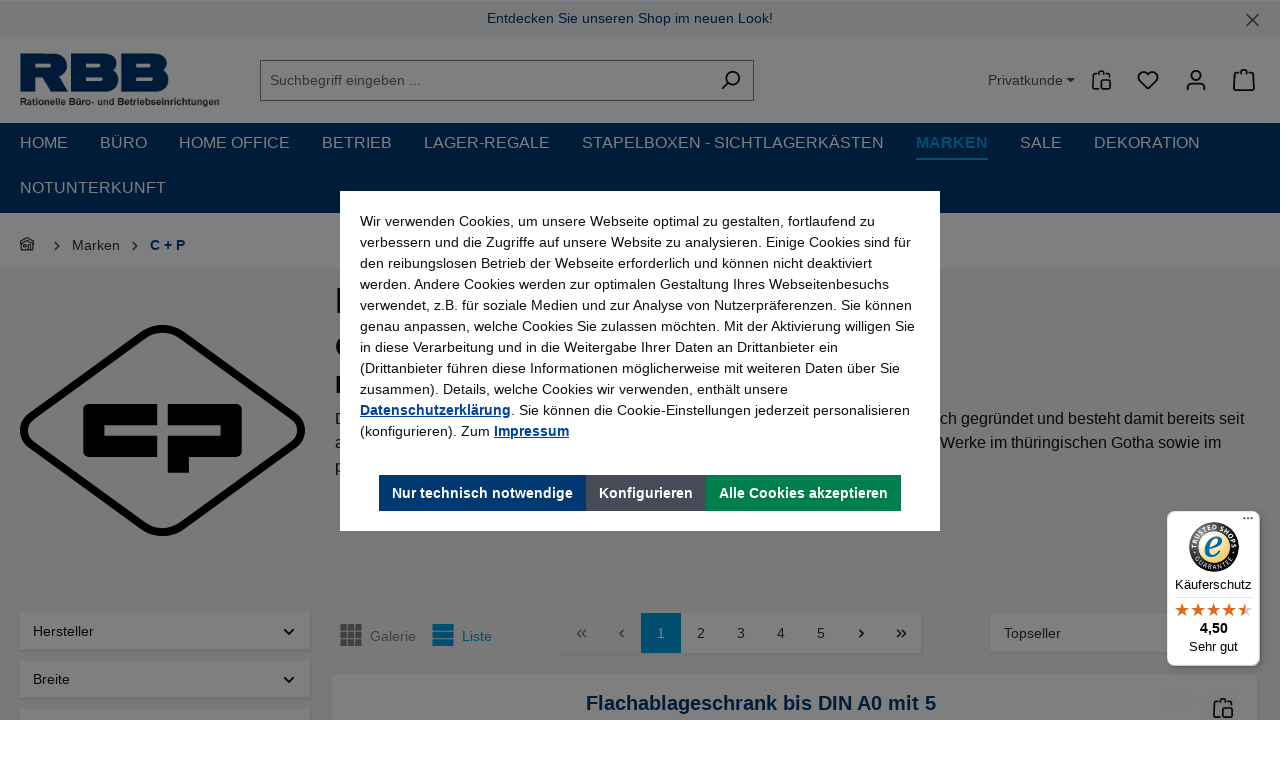

--- FILE ---
content_type: image/svg+xml
request_url: https://www.rbb.de/media/2d/0b/f6/1724927238/188530_kostenlose-beratung.svg?ts=1724927238
body_size: 15956
content:
<?xml version="1.0" encoding="UTF-8" standalone="no"?>
<!-- Created with Inkscape (http://www.inkscape.org/) -->

<svg
   version="1.1"
   id="svg1"
   width="512"
   height="512"
   viewBox="0 0 522 522"
   sodipodi:docname="customerservice.svg"
   inkscape:version="1.3 (0e150ed6c4, 2023-07-21)"
   xmlns:inkscape="http://www.inkscape.org/namespaces/inkscape"
   xmlns:sodipodi="http://sodipodi.sourceforge.net/DTD/sodipodi-0.dtd"
   xmlns="http://www.w3.org/2000/svg"
   xmlns:svg="http://www.w3.org/2000/svg">
  <defs
     id="defs1" />
  <sodipodi:namedview
     id="namedview1"
     pagecolor="#ffffff"
     bordercolor="#000000"
     borderopacity="0.25"
     inkscape:showpageshadow="2"
     inkscape:pageopacity="0.0"
     inkscape:pagecheckerboard="true"
     inkscape:deskcolor="#d1d1d1"
     showgrid="false"
     inkscape:zoom="1.6621094"
     inkscape:cx="256.60164"
     inkscape:cy="256.60164"
     inkscape:window-width="1920"
     inkscape:window-height="1137"
     inkscape:window-x="-8"
     inkscape:window-y="-8"
     inkscape:window-maximized="1"
     inkscape:current-layer="g1" />
  <g
     inkscape:groupmode="layer"
     inkscape:label="Image"
     id="g1">
    <path
       id="path1"
       style="fill:#000000;fill-opacity:1;stroke-width:0;stroke-dasharray:none"
       d="m 259.0547,4.9699807 c -5.96281,0.059958 -11.96486,0.3264 -17.93728,0.9919622 -0.77918,0.079842 -1.66392,0.2067254 -2.38494,0.291111 -1.28646,0.1799131 -2.38035,0.3436303 -3.68403,0.5820115 -9.00567,1.7973855 -17.8565,4.3841246 -26.42608,7.6839936 -1.42052,0.551859 -2.62951,1.045722 -4.03583,1.63333 -15.30167,6.412733 -29.41116,15.599109 -41.56097,26.889269 -2.44766,2.261771 -4.85316,4.636116 -7.10153,6.992248 -8.72965,9.103098 -16.33221,19.315184 -22.28925,30.442272 -0.52806,1.003348 -1.17871,2.237119 -1.72919,3.340609 -3.76158,7.449824 -6.77825,15.373543 -9.25873,23.260983 -2.05887,6.26192 -3.63246,12.69862 -4.3372,19.26098 -0.70483,6.15761 -0.98424,12.23283 -1.21122,18.42156 -0.53917,16.85874 -0.61689,33.82592 -0.80083,50.73043 -0.13388,17.47784 -0.30387,34.9581 -0.0484,52.43554 0.074,3.05139 0.0934,5.9691 0.37258,9.01484 0.35566,1.44203 0.66331,2.9924 1.57478,4.20398 1.29848,1.27239 3.24974,1.39222 4.9544,1.66853 2.97761,0.35417 6.09165,0.42956 9.01356,0.52117 13.23462,0.26458 26.47231,0.34047 39.70825,0.5223 2.4935,3.91844 4.85567,7.94653 7.89629,11.47918 1.60367,1.95168 3.43312,3.93237 5.06649,5.62649 7.1718,7.29518 15.14422,13.85046 23.89922,19.16156 2.93655,1.7365 5.94277,3.35184 8.9108,5.03354 -0.038,6.83759 0.0885,13.67807 -0.0946,20.51362 -0.11817,1.90147 -0.18404,4.19791 -1.87632,5.43165 -1.58473,1.01814 -3.56443,0.92862 -5.3544,1.28677 -22.28243,3.16199 -44.61637,5.95614 -66.905,9.07678 -9.60708,1.41273 -19.31793,2.791 -28.78588,5.12696 -6.50587,1.60377 -12.95895,3.9505 -18.355991,8.01714 -4.749576,3.56009 -8.897843,7.83945 -12.997703,12.11094 -3.436132,3.71342 -6.572956,7.7304 -9.068233,12.14091 -0.280921,0.49132 -0.713691,1.28354 -1.033198,1.90122 -1.109711,2.1396 -2.113455,4.42423 -2.92985,6.58855 -1.372468,3.74078 -2.616427,7.54933 -3.407655,11.45887 -0.802686,4.91174 -0.777251,9.90952 -0.910607,14.87166 -0.211306,15.67082 -0.125862,31.34387 -0.152285,47.01572 1e-6,17.19463 0,34.38925 0,51.58388 1.772149,1.58504 3.544696,3.16964 5.317561,4.75387 126.604441,0 253.208881,0 379.813321,0 1.77287,-1.58423 3.54541,-3.16884 5.31756,-4.75387 -0.0192,-29.63719 0.0459,-59.27456 -0.0512,-88.91161 -0.0824,-7.22371 -0.0165,-14.46252 -0.61798,-21.66704 -0.38515,-4.34823 -1.79972,-8.51287 -3.17264,-12.62871 -0.44959,-1.2806 -0.90869,-2.47669 -1.39895,-3.66907 -0.93973,-2.2537 -2.00509,-4.4551 -3.21064,-6.57895 -0.28529,-0.48639 -0.737,-1.26853 -1.10641,-1.85519 -4.3521,-7.029 -10.27671,-12.88916 -16.27519,-18.50645 -4.00213,-3.68432 -8.53773,-6.85098 -13.61221,-8.86852 -7.23981,-2.91808 -14.96213,-4.34304 -22.61372,-5.71218 -14.58556,-2.47271 -29.2584,-4.27072 -43.93342,-6.25827 -13.66585,-1.8312 -27.33901,-3.61548 -40.98304,-5.59913 -1.59008,-0.15604 -3.39043,-0.72389 -4.07649,-2.31575 -0.8983,-2.14909 -0.7004,-4.55089 -0.79401,-6.83108 -0.0525,-5.85213 -0.014,-11.70482 -0.0259,-17.55716 3.73425,-2.19971 7.66067,-4.48308 11.2737,-6.63611 3.01959,-1.87481 5.92941,-4.04415 8.64054,-6.21434 1.50019,-1.21289 3.13367,-2.58752 4.642,-3.91437 6.0888,-5.4295 11.91984,-11.2224 16.79163,-17.7866 1.87794,-2.61779 3.56342,-5.36902 5.17585,-8.1566 0.26518,-0.46918 0.66392,-1.1698 0.93648,-1.67676 6.62257,-12.03154 10.98841,-25.31669 12.6118,-38.96249 0.39415,-2.8944 0.78815,-5.78881 1.18243,-8.68318 8.44481,-0.0365 16.89136,0.0854 25.33491,-0.0889 3.50762,-0.15793 7.10336,-0.15142 10.47879,-1.23364 1.38477,-0.46551 2.71086,-1.5047 3.13418,-2.93628 0.43873,-3.16027 0.45051,-6.34439 0.5692,-9.48646 0.30594,-14.52061 0.22265,-29.0464 0.11455,-43.56884 -0.12859,-9.19989 -0.21803,-18.34902 -1.16821,-27.51212 -0.72002,-7.21362 -2.42447,-14.29161 -4.65749,-21.1779 C 396.19545,96.924783 392.06125,86.818346 386.65096,77.398256 378.55067,63.205711 367.77797,50.628199 355.49426,39.891966 340.45658,26.83416 322.67844,16.984952 303.67863,11.033476 297.86972,9.2335039 291.97406,7.6579587 285.97381,6.6420319 278.94656,5.5425775 271.75942,5.1379238 264.71602,4.996975 262.8291,4.961754 260.94186,4.957471 259.0547,4.9699807 Z m 1.94333,16.0334883 c 8.07717,0.04666 16.19409,0.325775 24.16756,1.706777 20.55139,4.159054 40.20239,13.058335 56.57447,26.204527 13.99902,11.213259 25.56894,25.445191 33.64464,41.46334 4.9331,9.777437 9.01253,20.041177 11.50224,30.722827 0.97363,4.07644 1.45723,8.24502 1.75911,12.41918 0.0773,0.8848 0.15439,1.76963 0.23161,2.65444 -7.95466,0 -15.90932,0 -23.86398,0 -1.11599,-4.44939 -2.15819,-8.92146 -3.31473,-13.30987 -4.61764,-17.14148 -13.38359,-33.235062 -25.75924,-46.011146 -1.12673,-1.178567 -2.46997,-2.501714 -3.75527,-3.695692 -4.106,-3.84396 -8.54567,-7.3285 -13.23328,-10.435781 -0.49526,-0.321123 -1.26847,-0.828186 -1.87915,-1.210381 -6.11195,-3.858997 -12.63984,-7.048606 -19.41277,-9.568616 -0.44919,-0.157524 -1.41226,-0.503659 -1.87633,-0.674058 -6.54724,-2.284338 -13.30954,-3.940479 -20.16258,-4.992356 -0.64324,-0.09211 -1.60404,-0.23595 -2.37376,-0.335502 -6.01852,-0.797095 -12.11684,-1.269601 -18.17809,-0.684131 -14.33306,1.161791 -28.51653,4.834059 -41.38512,11.305249 -1.29312,0.644392 -2.75336,1.424856 -3.9038,2.058297 -8.59422,4.772036 -16.49611,10.790053 -23.35942,17.829002 -0.35771,0.383676 -0.96901,1.010607 -1.4204,1.491341 -11.87406,12.647899 -20.28127,28.388254 -24.75365,45.117454 -1.13333,4.34336 -2.16002,8.71396 -3.24794,13.06889 -5.72068,0.11765 -11.44088,0.47961 -17.16378,0.34084 -1.74611,-0.12445 -3.5998,-0.007 -5.23015,-0.7283 -1.3553,-0.68727 -1.29617,-2.38234 -1.19215,-3.68448 0.51032,-5.48523 1.77589,-10.8688 3.11801,-16.20101 3.20195,-12.3346 8.35941,-24.150541 15.22006,-34.889315 6.32014,-9.896499 13.72866,-19.153542 22.47197,-27.020659 16.17139,-14.688053 36.21254,-24.899956 57.39624,-30.071576 4.46081,-1.17215 9.03081,-1.865103 13.6241,-2.242537 5.23888,-0.446324 10.49838,-0.620138 15.75558,-0.626754 z m 0.67603,40.236466 c 15.88949,0.09968 31.72286,4.575565 45.29501,12.843113 7.04821,4.271965 13.51351,9.528941 18.97001,15.715882 8.35294,9.41365 14.87916,20.47396 18.95347,32.38753 1.06341,3.22434 2.04999,6.49863 2.59536,9.85321 0.24549,1.47489 -0.71834,3.03236 -2.20517,3.34455 -1.91539,0.40019 -3.89879,0.15616 -5.84031,0.11635 -9.14162,-0.55856 -18.10496,-2.71602 -26.85494,-5.32963 -14.18949,-4.33238 -27.91393,-10.14731 -41.0179,-17.09231 -7.05602,-3.71815 -13.85823,-7.90112 -20.44966,-12.38769 -1.18404,-0.77348 -2.54366,-1.6517 -3.65428,-2.30692 -2.04885,-1.130847 -4.21727,-2.516105 -6.65146,-2.366153 -2.36165,0.33515 -4.15124,2.109153 -5.8935,3.589623 -3.87186,3.62805 -7.6908,7.32742 -11.87401,10.60379 -11.10554,8.91474 -24.021,15.30573 -37.34987,20.16482 -2.47984,0.81091 -4.95925,1.81426 -7.58216,2.01231 -1.32144,0.11758 -2.62021,-0.84749 -2.74746,-2.19364 -0.20458,-2.14234 0.58111,-4.22518 1.13919,-6.26163 2.6501,-8.25892 6.38395,-16.17251 11.03389,-23.49276 4.10322,-6.319651 9.28783,-11.870997 14.857,-16.917423 13.05667,-11.705528 29.71741,-19.289408 47.10394,-21.530059 4.03372,-0.531856 8.10449,-0.773777 12.17285,-0.752963 z m -17.8566,54.375895 c 7.96649,4.80054 15.8699,9.72884 24.17396,13.93592 13.50166,6.94069 27.67119,12.62689 42.32313,16.62921 0.81417,0.20846 2.01938,0.53304 2.83893,0.74421 8.42265,2.14477 17.10906,3.71009 25.70798,4.43538 3.32365,0.27644 6.64704,0.55605 9.97092,0.82976 -0.0403,17.25277 0.0525,34.50621 -0.11046,51.75844 -0.1336,7.0381 -0.14006,14.09776 -0.9128,21.10236 -0.55034,4.25535 -1.76029,8.39731 -3.0636,12.47529 -5.48963,16.58855 -16.02868,31.44317 -29.83892,42.14257 -15.48796,12.0695 -35.09042,18.8439 -54.75015,18.55517 -19.03681,-0.21439 -37.88899,-6.88749 -52.93269,-18.53187 -5.15487,-3.94175 -9.68576,-8.60658 -14.46487,-12.97891 -1.01971,-0.95406 -2.03942,-1.90812 -3.05913,-2.86218 24.55775,-0.0354 49.11549,-0.0673 73.67324,-0.1005 1.8091,-1.95652 4.08762,-3.61341 5.21391,-6.09682 1.01682,-2.28673 -0.0959,-4.77524 -1.24808,-6.77453 -0.89189,-1.74814 -3.02535,-2.03048 -4.76017,-2.33018 -3.63715,-0.51569 -7.31348,-0.591 -10.93061,-0.69413 -13.22135,-0.2559 -26.44629,-0.1408 -39.66933,-0.17331 -10.32292,0 -20.64585,0 -30.96877,0 -2.40565,-6.5509 -5.2635,-13.01995 -6.33242,-19.96626 -1.22074,-7.71058 -1.25046,-15.54178 -1.40433,-23.32857 -0.12392,-13.38912 -0.12785,-26.77998 -0.002,-40.16907 0.10273,-3.79542 0.0323,-7.61861 0.59981,-11.38147 0.17958,-1.43513 1.08721,-3.05773 2.69439,-3.11165 3.41419,-0.67036 6.73098,-1.77587 10.06073,-2.77669 7.04852,-2.18844 13.90551,-4.97128 20.54579,-8.18758 0.82348,-0.39976 1.72957,-0.84904 2.58683,-1.28769 10.225,-5.19679 19.94293,-11.46571 28.57405,-19.04113 1.40647,-1.19341 2.81389,-2.38571 4.21921,-3.58048 0.42178,0.25491 0.84356,0.50981 1.26534,0.76472 z m -109.46329,36.62573 c 7.40412,0 14.80823,0 22.21235,0 0.2022,14.99478 0.40208,29.9896 0.60113,44.98442 -5.91237,-0.0432 -11.82861,0.10211 -17.73819,-0.10944 -2.07229,-0.15919 -4.33683,-0.10628 -6.14156,-1.284 -1.0536,-0.7586 -1.16436,-2.10822 -1.18074,-3.29726 -0.32223,-8.96074 -0.0796,-17.93029 0.0254,-26.89338 0.0646,-4.46677 0.12841,-8.93357 0.19348,-13.40034 0.67604,0 1.35207,0 2.02809,0 z m 233.10543,0 c 7.41331,0 14.82663,0 22.23993,0 0,14.80757 0,29.61514 0,44.42271 -8.29029,0.23358 -16.58074,0.4614 -24.87111,0.69179 0.1976,-15.0382 0.39906,-30.07636 0.60113,-45.1145 0.67668,0 1.35337,0 2.03005,0 z M 220.03035,177.0161 c -2.45216,0.11948 -4.57951,1.60437 -6.1,3.44606 -1.41018,1.48392 -1.1961,3.68295 -1.30491,5.57046 -8.7e-4,3.97116 -0.24104,8.05224 0.93042,11.89895 0.57292,1.9855 2.08498,3.62832 4.02093,4.35247 1.10569,0.4058 2.2756,0.88675 3.46859,0.81136 2.29112,-0.67181 4.27694,-2.18213 5.89301,-3.90588 1.33469,-1.30901 1.29792,-3.29986 1.52092,-5.02463 0.27675,-3.8636 0.29817,-7.78898 -0.41517,-11.60852 -0.51404,-1.96048 -2.03063,-3.56958 -3.75497,-4.57076 -1.28902,-0.72229 -2.78379,-1.06504 -4.25882,-0.96951 z m 81.00705,-0.004 c -3.09093,0.15941 -5.97705,2.33631 -7.01058,5.24069 -0.7802,3.6742 -0.73952,7.47248 -0.5476,11.20675 0.19009,1.66438 0.16518,3.4535 0.97331,4.96273 1.67681,2.41317 4.39762,4.48675 7.46391,4.36561 2.82339,-0.21977 4.97963,-2.41012 6.54938,-4.58044 1.03279,-1.82385 0.80902,-4.01658 0.91649,-6.03497 -0.0333,-3.16866 0.15965,-6.35933 -0.25228,-9.50973 -0.25254,-1.76507 -1.73429,-2.96976 -3.00038,-4.0678 -1.44102,-1.10741 -3.2755,-1.68749 -5.09225,-1.58284 z m -167.18778,36.28091 c 7.51448,0 15.02897,0 22.54345,0 0.97394,6.91842 1.70727,13.88472 3.28948,20.70064 1.00767,4.652 2.64114,9.13273 3.99704,13.68808 -10.62921,0 -21.25842,0 -31.88762,0 0,-11.4629 0,-22.92582 0,-34.38872 0.68588,0 1.37176,0 2.05765,0 z m 103.33765,98.1955 c 1.55339,0.24842 3.04696,0.81996 4.6104,1.05285 2.07731,0.41073 4.35407,0.69793 6.34795,0.9102 1.6557,0.16416 3.26037,0.29068 4.97341,0.39046 6.4018,0.35452 12.83006,0.29263 19.21971,-0.24856 0.48877,-0.0463 1.28731,-0.11517 1.77911,-0.17305 3.47021,-0.35817 6.92984,-0.9141 10.28297,-1.89248 1.54639,-0.35624 3.07364,0.8186 3.36357,2.32887 0.61549,2.72149 0.41225,5.54583 0.50353,8.31649 -0.0425,5.17385 0.1542,10.36891 -0.39314,15.52257 -0.48535,4.21895 -2.34154,8.18277 -4.7586,11.63229 -3.37858,4.6525 -8.26717,8.1391 -13.65856,10.07842 -6.51725,2.11713 -13.74596,1.34098 -19.98754,-1.32142 -3.96603,-1.69267 -7.49776,-4.3763 -10.12777,-7.79935 -2.76069,-3.33551 -4.33363,-7.51075 -4.91312,-11.773 -0.87767,-6.21696 -0.68165,-12.5181 -0.66556,-18.77898 0.0834,-2.15737 -0.0605,-4.39896 0.66632,-6.46359 0.43697,-1.10391 1.5525,-1.88995 2.75732,-1.78172 z m 68.27092,36.20198 c 1.92677,0.1824 3.79541,0.57165 5.75977,0.79447 6.58437,0.94485 13.23661,1.47103 19.75858,2.81188 1.24366,0.15497 2.54607,0.93646 2.71374,2.27559 0.26912,1.91332 -0.82021,3.67718 -1.66441,5.31325 -3.16712,5.45494 -7.13624,10.40912 -11.38111,15.05924 -8.19183,8.87652 -18.09704,16.2508 -29.22214,21.02489 -5.81624,2.52903 -11.91703,4.46463 -18.21296,5.33122 -9.52172,1.35048 -19.28538,1.21279 -28.73073,-0.63964 -9.6045,-1.93201 -18.5881,-6.25742 -26.70902,-11.65435 -6.25393,-4.16571 -11.94841,-9.1598 -16.87762,-14.83288 -4.13097,-4.70498 -8.11003,-9.57902 -11.47527,-14.86796 -0.82637,-1.46665 -1.96839,-3.03804 -1.68818,-4.80936 0.26112,-1.39325 1.73797,-1.9167 2.96473,-2.15311 5.51752,-1.13391 11.1288,-1.73521 16.72213,-2.35829 3.49842,-0.32118 7.0054,-0.76322 10.52357,-0.68376 1.05842,-2.1e-4 2.15215,0.53539 2.47344,1.60414 2.12396,3.67513 4.32453,7.33533 7.0005,10.64151 6.52081,8.06597 15.92969,13.81966 26.1804,15.58453 10.13117,1.83277 20.88167,-0.30104 29.59189,-5.77407 6.21121,-3.83427 11.31568,-9.26995 15.32156,-15.33226 1.4477,-2.12655 2.0409,-4.87866 4.11299,-6.54076 0.80896,-0.61 1.83834,-0.83939 2.83814,-0.79428 z m -138.51868,7.33382 c 1.16157,-0.0213 2.60574,0.1671 3.11566,1.37374 4.3602,7.67496 8.51288,15.46704 12.74223,23.21442 21.41937,39.56133 42.63485,79.23331 63.93575,118.85911 0.44718,0.83262 0.89435,1.66525 1.34152,2.49787 -55.57947,0 -111.15895,0 -166.738425,0 0.02537,-22.53527 -0.02762,-45.07075 0.06352,-67.60588 0.0924,-8.98062 0.06326,-17.97796 0.819514,-26.93337 0.430767,-5.07054 1.41855,-10.14228 3.530061,-14.7988 1.276754,-2.97297 2.726883,-5.88884 4.675134,-8.48604 3.765871,-5.13783 8.227442,-9.7703 13.182286,-13.77104 2.58729,-2.10377 5.45629,-3.85626 8.55589,-5.09635 3.98229,-1.69992 8.08397,-3.1912 12.36765,-3.91399 10.21137,-1.87623 20.51251,-3.22704 30.8246,-4.40886 3.85182,-0.39519 7.70978,-0.86157 11.58461,-0.93081 z m 188.14268,0.008 c 5.34144,0.14542 10.64935,0.84715 15.95489,1.4399 9.41314,1.17048 18.82967,2.40128 28.14459,4.21273 4.3361,0.85894 8.43743,2.594 12.45231,4.39713 4.64572,2.15273 8.54094,5.58957 12.18674,9.12138 4.04409,4.06212 7.87399,8.44863 10.60309,13.52011 2.13008,4.20312 3.85625,8.65095 4.5953,13.32391 1.21219,7.48614 1.27438,15.0932 1.45616,22.65684 0.25857,18.55914 0.13596,37.12089 0.17687,55.68125 0.002,7.19467 0.007,14.38935 0.008,21.58401 -55.57946,0 -111.15894,0 -166.73841,0 21.13109,-39.30955 42.18021,-78.66358 63.41398,-117.91714 4.81866,-8.855 9.57019,-17.74801 14.52658,-26.52697 0.38698,-0.9491 1.37522,-1.43333 2.36484,-1.45964 0.28344,-0.0296 0.57058,-0.0233 0.85539,-0.0335 z m -130.80646,55.45596 c 3.03318,0.41571 5.77196,1.80567 8.66606,2.68015 9.28705,2.91402 19.07469,3.98888 28.78229,3.95855 9.39719,-0.0951 18.86078,-1.2191 27.82628,-4.12162 2.74332,-0.85926 5.37373,-2.17009 8.27044,-2.52655 0.88166,-0.0824 1.60728,0.49933 2.38881,0.81362 -0.003,1.01238 0.004,2.04289 -0.5144,2.95048 -3.60353,7.83753 -7.53106,15.5215 -11.37508,23.24299 -7.63357,15.13224 -15.30379,30.2475 -23.24263,45.223 -0.83069,1.47318 -1.53902,3.03516 -2.5302,4.40597 -0.494,0.47412 -0.98818,0.94805 -1.48225,1.42211 -0.91574,-0.80271 -1.94258,-1.52632 -2.44835,-2.67761 -4.36469,-7.90341 -8.41787,-15.97421 -12.56051,-23.99447 -7.51527,-14.73939 -15.02793,-29.48138 -22.24552,-44.37018 -0.67901,-1.50825 -1.5171,-2.9722 -1.96905,-4.56467 0.078,-0.5411 -0.30073,-1.35925 0.0978,-1.70992 0.75912,-0.32033 1.47006,-0.86317 2.33631,-0.73185 z" />
  </g>
</svg>


--- FILE ---
content_type: text/javascript
request_url: https://www.rbb.de/theme/09d9ae2860f93cd996be4415a2f29ade/js/order-approval/order-approval.js?1764755532
body_size: 1715
content:
(()=>{var e={},r={};function t(a){var o=r[a];if(void 0!==o)return o.exports;var l=r[a]={exports:{}};return e[a](l,l.exports,t),l.exports}t.m=e,(()=>{t.n=e=>{var r=e&&e.__esModule?()=>e.default:()=>e;return t.d(r,{a:r}),r}})(),(()=>{t.d=(e,r)=>{for(var a in r)t.o(r,a)&&!t.o(e,a)&&Object.defineProperty(e,a,{enumerable:!0,get:r[a]})}})(),(()=>{t.f={},t.e=e=>Promise.all(Object.keys(t.f).reduce((r,a)=>(t.f[a](e,r),r),[]))})(),(()=>{t.u=e=>"./js/order-approval/"+({1090:"order-approval.b2b-approval-rule-base.plugin",17314:"order-approval.listing-inline-edit.plugin",24487:"order-approval.b2b-approval-rule-search.plugin",43507:"order-approval.b2b-approval-rule-operator-select.plugin",52948:"order-approval.b2b-approval-rule-condition-value.plugin",54439:"order-approval.b2b-approval-rule-condition-select.plugin",64641:"order-approval.form-validation.plugin",69694:"order-approval.b2b-approval-rule-condition-group.plugin",70332:"order-approval.b2b-approval-rule-role-select.plugin",72368:"order-approval.multi-select.plugin",92905:"order-approval.listing-pagination-per-page-select.plugin",99596:"order-approval.b2b-approval-rule-deleter.plugin"})[e]+"."+({1090:"cb5ee0",17314:"c35237",24487:"3bb14d",43507:"7440b0",52948:"39040a",54439:"080b57",64641:"955b19",69694:"67b642",70332:"8c9568",72368:"c42c28",92905:"356bcd",99596:"24e9e4"})[e]+".js"})(),(()=>{t.miniCssF=e=>{}})(),(()=>{t.g=function(){if("object"==typeof globalThis)return globalThis;try{return this||Function("return this")()}catch(e){if("object"==typeof window)return window}}()})(),(()=>{t.o=(e,r)=>Object.prototype.hasOwnProperty.call(e,r)})(),(()=>{var e={};t.l=(r,a,o,l)=>{if(e[r]){e[r].push(a);return}if(void 0!==o)for(var i,n,p=document.getElementsByTagName("script"),d=0;d<p.length;d++){var u=p[d];if(u.getAttribute("src")==r){i=u;break}}i||(n=!0,(i=document.createElement("script")).charset="utf-8",i.timeout=120,t.nc&&i.setAttribute("nonce",t.nc),i.src=r),e[r]=[a];var b=(t,a)=>{i.onerror=i.onload=null,clearTimeout(s);var o=e[r];if(delete e[r],i.parentNode&&i.parentNode.removeChild(i),o&&o.forEach(e=>e(a)),t)return t(a)},s=setTimeout(b.bind(null,void 0,{type:"timeout",target:i}),12e4);i.onerror=b.bind(null,i.onerror),i.onload=b.bind(null,i.onload),n&&document.head.appendChild(i)}})(),(()=>{t.r=e=>{"undefined"!=typeof Symbol&&Symbol.toStringTag&&Object.defineProperty(e,Symbol.toStringTag,{value:"Module"}),Object.defineProperty(e,"__esModule",{value:!0})}})(),(()=>{t.g.importScripts&&(e=t.g.location+"");var e,r=t.g.document;if(!e&&r&&(r.currentScript&&(e=r.currentScript.src),!e)){var a=r.getElementsByTagName("script");if(a.length)for(var o=a.length-1;o>-1&&!e;)e=a[o--].src}if(!e)throw Error("Automatic publicPath is not supported in this browser");e=e.replace(/#.*$/,"").replace(/\?.*$/,"").replace(/\/[^\/]+$/,"/"),t.p=e+"../../"})(),(()=>{var e={94992:0};t.f.j=(r,a)=>{var o=t.o(e,r)?e[r]:void 0;if(0!==o){if(o)a.push(o[2]);else{var l=new Promise((t,a)=>o=e[r]=[t,a]);a.push(o[2]=l);var i=t.p+t.u(r),n=Error();t.l(i,a=>{if(t.o(e,r)&&(0!==(o=e[r])&&(e[r]=void 0),o)){var l=a&&("load"===a.type?"missing":a.type),i=a&&a.target&&a.target.src;n.message="Loading chunk "+r+" failed.\n("+l+": "+i+")",n.name="ChunkLoadError",n.type=l,n.request=i,o[1](n)}},"chunk-"+r,r)}}};var r=(r,a)=>{var o,l,[i,n,p]=a,d=0;if(i.some(r=>0!==e[r])){for(o in n)t.o(n,o)&&(t.m[o]=n[o]);p&&p(t)}for(r&&r(a);d<i.length;d++)l=i[d],t.o(e,l)&&e[l]&&e[l][0](),e[l]=0},a=self.webpackChunk=self.webpackChunk||[];a.forEach(r.bind(null,0)),a.push=r.bind(null,a.push.bind(a))})();let a=window.PluginManager;a.register("B2bApprovalRuleBase",()=>t.e(1090).then(t.bind(t,90)),"[data-b2b-approval-rule-base]"),a.register("B2bApprovalRuleSearch",()=>t.e(24487).then(t.bind(t,487)),"[data-b2b-approval-rule-search]"),a.register("B2bApprovalRuleConditionSelect",()=>t.e(54439).then(t.bind(t,439)),"[data-b2b-approval-rule-condition-select]"),a.register("B2bApprovalRuleConditionGroup",()=>t.e(69694).then(t.bind(t,694)),"[data-b2b-approval-rule-condition-group]"),a.register("B2bApprovalRuleOperatorSelect",()=>t.e(43507).then(t.bind(t,507)),"[data-b2b-approval-rule-operator-select]"),a.register("B2bApprovalRuleConditionValue",()=>t.e(52948).then(t.bind(t,948)),"[data-b2b-approval-rule-condition-value]"),a.register("B2bApprovalRuleRoleSelect",()=>t.e(70332).then(t.bind(t,332)),"[data-b2b-approval-rule-role-select]"),a.register("B2bPaginationReset",()=>t.e(92905).then(t.bind(t,905)),"[data-b2b-pagination-reset]"),a.register("B2bApprovalRuleDeleter",()=>t.e(99596).then(t.bind(t,596)),"[data-b2b-approval-rule-deleter]"),a.register("B2bListingInlineEdit",()=>t.e(17314).then(t.bind(t,314)),"[data-b2b-listing-inline-edit]"),a.override("FormValidation",()=>t.e(64641).then(t.bind(t,641)),"[data-form-validation]"),a.register("MultiSelect",()=>t.e(72368).then(t.bind(t,368)),"[data-multi-select]")})();

--- FILE ---
content_type: image/svg+xml
request_url: https://www.rbb.de/media/e8/36/ee/1720511777/173036_Logo%20C+P.svg?ts=1736954533
body_size: 1270
content:
<?xml version="1.0" encoding="UTF-8"?>
<svg xmlns="http://www.w3.org/2000/svg" xmlns:xlink="http://www.w3.org/1999/xlink" version="1.1" width="1024" height="1024" viewBox="0 0 1024 1024">
<path d="M492.996 417.171v75.827h-189.602v38.009h189.602v75.857h-246.504c-10.496 0-19.004-8.509-19.004-19.004v0-151.724c0-10.496 8.509-19.004 19.004-19.004v0zM777.458 417.171h-246.454v75.827h189.642v38.009h-189.642v132.699h75.817v-56.893h170.677c10.496 0 19.004-8.509 19.004-19.004v0-151.673c-0.023-10.478-8.522-18.964-19.004-18.964 0 0 0 0 0 0v0zM590.157 865.88l402.629-292.614c19.010-13.932 31.214-36.177 31.214-61.274s-12.205-47.341-31.003-61.125l-0.212-0.148-402.638-292.594c-21.614-15.92-48.767-25.479-78.152-25.479s-56.538 9.559-78.519 25.736l0.367-0.258-402.629 292.594c-19.010 13.932-31.214 36.177-31.214 61.274s12.205 47.341 31.003 61.125l0.212 0.148 402.629 292.614c21.616 15.918 48.771 25.475 78.157 25.475s56.541-9.557 78.524-25.733l-0.367 0.258zM573.423 181.15l402.678 292.594c11.867 8.698 19.486 22.586 19.486 38.253s-7.619 29.555-19.354 38.161l-0.133 0.093-402.669 292.604c-16.991 12.513-38.335 20.026-61.434 20.026s-44.443-7.513-61.722-20.229l0.288 0.202-402.669-292.604c-11.867-8.698-19.486-22.586-19.486-38.253s7.619-29.555 19.354-38.161l0.133-0.093 402.669-292.594c16.989-12.512 38.332-20.025 61.429-20.025s44.439 7.512 61.717 20.227l-0.288-0.202z"></path>
</svg>

--- FILE ---
content_type: text/javascript
request_url: https://www.rbb.de/theme/09d9ae2860f93cd996be4415a2f29ade/js/rbb-theme/rbb-theme.custom-catnav-showmore.5d4fb9.js
body_size: 343
content:
"use strict";(self.webpackChunk=self.webpackChunk||[]).push([[51059],{59:(e,t,s)=>{s.r(t),s.d(t,{default:()=>a});class a extends window.PluginBaseClass{init(){this.showMoreCat()}showMoreCat(){let e=document.createElement("div");e.innerHTML='<span class="showmorecatnav-more">'.concat(window.showMore,'</span><span class="showmorecatnav-less">').concat(window.hideCat,"</span>"),e.setAttribute("class","showmorecatnav");let t=document.querySelectorAll(".navigation-flyout-categories.is-level-1");for(let s=0;s<t.length;s++)t[s].childElementCount>3&&t[s].appendChild(e.cloneNode(!0));for(var s=document.querySelectorAll(".showmorecatnav"),a=0;a<s.length;a++)s[a].onclick=function(){this.parentNode.classList.toggle("allcatnav"),this.classList.toggle("showlesscatnav")}}}}}]);

--- FILE ---
content_type: image/svg+xml
request_url: https://www.rbb.de/media/82/7e/72/1724926649/188524_lieferung.svg?ts=1724926649
body_size: 10297
content:
<?xml version="1.0" encoding="UTF-8" standalone="no"?>
<!-- Created with Inkscape (http://www.inkscape.org/) -->

<svg
   version="1.1"
   id="svg1"
   width="512"
   height="512"
   viewBox="0 0 522 522"
   sodipodi:docname="lieferung.svg"
   inkscape:version="1.3 (0e150ed6c4, 2023-07-21)"
   xmlns:inkscape="http://www.inkscape.org/namespaces/inkscape"
   xmlns:sodipodi="http://sodipodi.sourceforge.net/DTD/sodipodi-0.dtd"
   xmlns="http://www.w3.org/2000/svg"
   xmlns:svg="http://www.w3.org/2000/svg">
  <defs
     id="defs1" />
  <sodipodi:namedview
     id="namedview1"
     pagecolor="#ffffff"
     bordercolor="#000000"
     borderopacity="0.25"
     inkscape:showpageshadow="2"
     inkscape:pageopacity="0.0"
     inkscape:pagecheckerboard="true"
     inkscape:deskcolor="#d1d1d1"
     showgrid="false"
     inkscape:zoom="1.5582276"
     inkscape:cx="273.06666"
     inkscape:cy="273.06666"
     inkscape:window-width="1920"
     inkscape:window-height="1137"
     inkscape:window-x="-8"
     inkscape:window-y="-8"
     inkscape:window-maximized="1"
     inkscape:current-layer="g2" />
  <g
     inkscape:groupmode="layer"
     inkscape:label="Image"
     id="g1">
    <g
       id="g2"
       transform="matrix(1.036521,0,0,1.036521,-9.5243775,-9.5296293)">
      <path
         id="path1"
         style="fill:#000000;stroke:none;stroke-width:0;stroke-dasharray:none"
         d="m 132.73099,92.035852 c -19.12871,0.06665 -38.347328,-0.02815 -57.416453,0.565049 -3.370772,0.16707 -6.581506,0.275568 -9.91629,0.681637 -1.144106,0.204737 -2.402458,0.245032 -3.442095,0.737876 -0.760978,1.437538 -2.072504,2.683457 -2.079446,4.414951 -0.220448,2.252325 -0.222002,4.554295 0.161061,6.787325 0.272288,1.39681 1.128956,2.6253 2.343809,3.36468 1.734707,1.2352 3.705976,2.06791 5.581419,3.05783 85.758795,0 171.517595,1e-5 257.276395,0 0.0137,33.19806 -0.0492,66.39635 0.0597,99.59422 0.0976,6.59808 0.0522,13.21514 0.71215,19.7877 0.22459,1.39598 0.2553,2.91069 0.99398,4.1523 0.84091,0.92329 1.97443,1.54409 2.92591,2.35552 0.6039,0.36341 1.10259,1.0349 1.77467,1.19857 43.56101,0.3311 87.12202,0.66065 130.68302,0.99272 8.66985,11.15 17.3403,22.29953 26.01193,33.44814 0,29.93512 0,59.87024 0,89.80536 -13.46667,0 -26.93334,0 -40.4,0 -2.75358,-6.63464 -4.84538,-13.59048 -8.50455,-19.81282 -4.30321,-7.13336 -10.37273,-13.06801 -17.069,-17.95704 -7.49559,-5.318 -16.40173,-8.58895 -25.54922,-9.44638 -1.20504,-0.1263 -2.48887,-0.20712 -3.62003,-0.27149 -2.27784,-0.11021 -4.73687,-0.10969 -6.90463,0.002 -1.17361,0.06 -2.24546,0.142 -3.46904,0.26383 -8.46677,0.74936 -16.50611,4.0923 -23.65803,8.5702 -10.04437,6.47937 -18.28716,15.96304 -22.66467,27.13827 -1.36057,3.65439 -2.64399,7.3362 -3.99028,10.99567 -27.91818,0.1225 -55.83617,0.38135 -83.75478,0.34536 -5.16198,-0.0505 -10.35211,0.0239 -15.47839,-0.66078 -2.796,-0.46881 -5.52781,-2.49029 -6.0057,-5.41185 -0.16345,-1.20411 -0.3025,-2.41581 -0.81312,-3.53402 -1.7638,-4.60055 -4.43108,-8.78289 -7.13211,-12.8787 -2.9432,-4.22269 -6.11463,-8.38167 -10.12058,-11.65859 -2.9484,-2.3042 -6.1566,-4.25587 -9.44833,-6.02654 -0.52273,-0.26446 -1.34007,-0.69375 -1.97669,-1.01984 -5.0409,-2.46272 -10.24792,-4.85583 -15.8627,-5.60323 -0.3663,-0.0447 -1.11972,-0.13296 -1.63983,-0.17942 -4.80507,-0.49248 -9.65358,-0.50115 -14.47353,-0.25132 -3.61038,0.19129 -7.17631,0.90029 -10.60295,2.04694 -15.41392,4.97541 -28.7895,16.36165 -35.63004,31.10544 -2.01033,4.57524 -3.45698,9.36747 -5.24295,14.02975 -13.74811,0.24814 -27.50169,0.27096 -41.244882,0.73844 -3.024525,0.1391 -6.216243,0.26842 -9.207882,1.13783 -1.591245,0.69843 -2.620223,2.25108 -3.42286,3.72586 -1.021803,2.35995 -1.104979,5.05137 -0.698892,7.56158 0.41426,2.26864 1.687066,4.43447 3.61183,5.73098 1.551687,0.78929 3.352487,0.8404 5.046033,1.09602 6.683082,0.56833 13.39907,0.51638 20.099972,0.67232 8.666495,0.12972 17.333251,0.24339 25.999771,0.37175 2.4756,6.22715 4.31085,12.79747 8.02393,18.44938 0.63595,1.0116 1.2103,1.88021 1.92335,2.8858 1.74241,2.45417 3.67225,4.77348 5.75203,6.94877 0.49344,0.50245 1.19458,1.22389 1.7918,1.78781 1.80944,1.74718 3.7848,3.4111 5.71724,4.87464 1.05227,0.78945 2.19378,1.59944 3.20002,2.25483 7.08054,4.70926 15.2377,8.05112 23.78338,8.61699 6.27838,0.5486 12.81103,0.345 18.91944,-0.62613 6.11585,-0.84319 11.80588,-3.46059 17.14638,-6.44785 0.92651,-0.53927 2.06454,-1.23316 3.04245,-1.88293 3.37258,-2.23014 6.50778,-4.81717 9.33744,-7.70518 0.54447,-0.56725 1.28739,-1.34779 1.88021,-2.02591 3.63533,-4.05855 6.52235,-8.72918 8.89115,-13.62221 0.364,-0.73815 0.84414,-1.74312 1.23507,-2.59341 0.89098,-1.98639 1.82314,-3.96625 2.4162,-6.0641 0.95337,-2.62583 3.75221,-4.02678 6.39062,-4.32037 6.67006,-0.64983 13.38403,-0.5963 20.07895,-0.66903 26.34116,-0.12603 52.68278,-0.0667 79.02415,-0.0777 1.53867,4.2656 2.50248,8.73676 4.38691,12.87433 2.74431,5.63987 6.39139,10.81036 10.48207,15.55006 2.85625,3.27815 6.21185,6.11305 9.95403,8.33097 5.32774,3.33259 11.03868,6.10285 17.04373,7.97678 5.45811,1.60569 11.20869,1.68671 16.85341,1.63822 1.62723,-0.0432 3.03747,-0.0912 4.67953,-0.22142 0.48885,-0.039 1.07375,-0.0887 1.6076,-0.14941 1.14918,-0.11485 2.52413,-0.30982 3.5113,-0.48061 3.387,-0.55012 6.85204,-1.63357 9.89722,-2.93156 1.27529,-0.52681 2.70788,-1.19484 3.82539,-1.75815 4.9982,-2.51666 9.82832,-5.88055 13.98356,-9.77361 5.11932,-4.7559 9.43808,-10.40707 12.40709,-16.74732 1.16087,-2.50617 2.4088,-4.98481 3.34236,-7.58667 0.68607,-2.21758 1.17074,-4.49087 1.81129,-6.72161 13.87541,-0.0527 27.75324,0.12975 41.62671,-0.15973 1.2829,-0.0335 2.62487,-0.0716 3.79377,-0.12378 3.22886,-0.18606 6.50956,-0.36617 9.62737,-1.28128 1.69742,-0.61236 3.12243,-1.85091 4.19345,-3.27543 0.8082,-1.31411 0.79657,-2.9245 1.07521,-4.40138 0.20911,-1.97 0.30426,-3.95042 0.41344,-5.92809 0.0298,-0.74622 0.0761,-1.89395 0.10119,-2.66613 0.33523,-13.19936 0.22249,-26.40466 0.26472,-39.60701 -0.045,-18.90115 0.0101,-37.80812 -0.6197,-56.7012 -0.12711,-0.97501 0.0424,-2.04402 -0.33899,-2.95187 -2.34042,-4.04078 -5.20158,-7.74725 -7.9409,-11.51996 -7.38852,-9.98618 -15.23674,-19.62221 -22.76109,-29.50201 -1.42557,-2.29691 -2.45114,-4.81199 -3.72246,-7.19409 -13.52077,-26.94233 -26.83711,-53.98979 -40.73888,-80.73902 -1.88292,-3.53748 -3.67816,-7.13113 -5.75493,-10.55875 -0.70905,-1.10782 -1.80542,-2.04379 -3.12028,-2.20037 -3.3232,-0.71523 -6.6626,-0.72169 -10.03162,-0.87452 -10.6363,-0.32416 -21.27946,-0.17441 -31.91902,-0.21875 -11.94964,-0.001 -23.89928,-0.003 -35.8489,-0.003 -0.22296,-6.49089 -0.36564,-13.00319 -0.64418,-19.44292 -0.16174,-2.47439 -0.15826,-5.050727 -1.1061,-7.380164 -0.80197,-1.674519 -2.50345,-2.608988 -3.93515,-3.676725 -0.64139,-0.343882 -1.18991,-0.990086 -1.88938,-1.14489 -68.30174,0.0013 -136.60348,0.0026 -204.90522,0.0039 z m 214.10429,51.254058 c 22.02838,0 44.05675,0 66.08513,0 11.01542,22.08373 22.169,44.09504 32.95986,66.28792 0.97943,2.17451 1.7591,4.43025 2.59884,6.66048 -2.08896,0.8265 -4.03213,2.01064 -6.18798,2.66184 -1.86989,0.51739 -3.83285,0.24722 -5.7466,0.39122 -14.84597,0.33266 -29.69719,0.25488 -44.54588,0.30361 -15.71532,0.007 -31.43064,8.4e-4 -47.14596,1.6e-4 0,-25.43507 0,-50.87016 0,-76.30523 0.66087,0 1.32172,0 1.98259,0 z m -195.90854,14.13213 c -29.89308,0.10373 -59.786917,0.13451 -89.67891,0.4261 -4.166678,0.0605 -8.333101,0.14942 -12.496496,0.32992 -0.657247,0.0403 -1.629995,0.0884 -2.405145,0.17975 -0.989816,0.14098 -2.143044,0.0747 -2.830677,0.94519 -3.272897,2.81018 -4.334868,7.81805 -2.477149,11.71123 1.309642,2.78718 4.041272,5.06256 7.197743,5.22118 4.838601,0.47277 9.709651,0.37075 14.564915,0.4751 15.39083,0.15804 30.782656,0.0121 46.173859,-0.005 23.16983,-0.10293 46.34135,-0.0822 69.50917,-0.43181 3.60111,-0.0899 7.20929,-0.14173 10.79711,-0.48441 0.58218,-0.0577 1.50549,-0.0808 1.95628,-0.68398 3.37045,-2.69956 5.23048,-7.56546 3.62216,-11.71476 -0.96934,-2.46107 -3.03086,-4.65029 -5.64177,-5.30762 -3.12215,-0.48947 -6.30024,-0.41166 -9.45072,-0.54045 -9.61189,-0.18629 -19.22722,-0.11917 -28.84037,-0.12024 z M 19.358949,221.14656 c -4.228354,2.0084 -6.534472,7.40509 -4.800255,11.80605 0.897366,2.4666 3.021443,4.15958 5.14947,5.54457 0.549136,0.35305 1.043446,0.88462 1.754264,0.71125 47.121268,0 94.242542,0 141.363812,0 2.50935,-1.69704 5.35203,-3.508 6.29888,-6.56622 1.37425,-4.09303 -0.46914,-8.99218 -4.2503,-11.1079 -0.76636,-0.46688 -1.54256,-0.85358 -2.26165,-1.19978 -0.75139,-0.32111 -1.44288,-0.90501 -2.3082,-0.73939 -45.95625,0 -91.912511,0 -137.868768,0 -1.025751,0.51714 -2.051502,1.03428 -3.077253,1.55142 z m 54.929838,61.74979 c -8.041397,0.063 -16.089589,-0.0238 -24.123846,0.3662 -2.192754,0.15753 -4.784876,0.0664 -6.569924,1.67153 -3.137734,2.47298 -4.182749,7.01237 -2.817194,10.70725 0.927313,2.60598 2.896988,4.981 5.549004,5.92168 4.133264,0.60732 8.328211,0.54753 12.494879,0.68317 14.659878,0.27629 29.32357,0.19378 43.985304,0.21098 6.78863,-0.0505 13.58685,0.0527 20.36539,-0.37671 1.83658,-0.0899 3.68389,-0.53041 5.19463,-1.62408 3.52161,-2.17411 5.44742,-6.80791 4.08189,-10.78248 -0.67539,-2.03051 -1.99673,-3.8289 -3.56249,-5.25997 -1.55417,-0.74852 -3.34152,-0.79266 -5.03099,-0.9903 -1.28572,-0.11396 -2.57374,-0.19421 -3.86266,-0.26147 -0.76654,-0.0298 -1.83772,-0.0783 -2.72344,-0.0963 -13.76762,-0.26931 -27.53919,-0.1505 -41.308637,-0.17047 -0.557305,3.1e-4 -1.114611,6.2e-4 -1.671916,9.2e-4 z m 97.769203,52.30148 c 7.59093,0.005 15.29626,2.07433 21.47871,6.57409 9.91425,6.90993 16.17297,18.77353 16.17942,30.86985 0.0656,9.71127 -3.84253,19.38864 -10.70105,26.27559 -5.81452,6.02099 -13.65523,10.2186 -22.03689,11.0609 -6.7722,0.84041 -13.90328,0.3929 -20.13887,-2.58144 -10.23777,-4.65924 -18.20581,-14.01227 -21.13345,-24.87861 -2.34416,-8.40612 -1.59423,-17.64446 2.18877,-25.52006 4.6438,-9.91544 13.62265,-17.92454 24.31505,-20.6362 3.21598,-0.81139 6.5347,-1.16246 9.84831,-1.16412 z m 218.49868,0.065 c 9.03746,-0.0813 18.21787,3.09614 24.81625,9.3696 5.12585,4.80549 8.69395,11.08302 10.98247,17.67908 1.36386,4.22683 1.25985,8.72258 1.18837,13.10913 -0.12541,4.08837 -0.93461,8.17737 -2.67584,11.89468 -4.13459,9.37258 -11.99764,17.13341 -21.58726,20.82114 -7.89024,2.87327 -16.72046,2.90116 -24.71995,0.439 -11.20281,-3.57844 -20.4615,-12.6999 -24.1652,-23.8679 -3.58432,-10.49476 -2.2659,-22.63747 3.88167,-31.92257 3.69522,-5.69044 8.82575,-10.49039 14.84724,-13.63742 5.37659,-2.71284 11.43746,-3.8768 17.43225,-3.88474 z" />
    </g>
  </g>
</svg>


--- FILE ---
content_type: text/javascript
request_url: https://www.rbb.de/theme/09d9ae2860f93cd996be4415a2f29ade/js/nimbits-price-on-request-next/nimbits-price-on-request-next.js?1764755532
body_size: 5989
content:
(()=>{"use strict";var t={857:t=>{var e=function(t){var e;return!!t&&"object"==typeof t&&"[object RegExp]"!==(e=Object.prototype.toString.call(t))&&"[object Date]"!==e&&t.$$typeof!==n},n="function"==typeof Symbol&&Symbol.for?Symbol.for("react.element"):60103;function r(t,e){return!1!==e.clone&&e.isMergeableObject(t)?o(Array.isArray(t)?[]:{},t,e):t}function s(t,e,n){return t.concat(e).map(function(t){return r(t,n)})}function i(t){return Object.keys(t).concat(Object.getOwnPropertySymbols?Object.getOwnPropertySymbols(t).filter(function(e){return Object.propertyIsEnumerable.call(t,e)}):[])}function a(t,e){try{return e in t}catch(t){return!1}}function o(t,n,l){(l=l||{}).arrayMerge=l.arrayMerge||s,l.isMergeableObject=l.isMergeableObject||e,l.cloneUnlessOtherwiseSpecified=r;var c,u,d=Array.isArray(n);return d!==Array.isArray(t)?r(n,l):d?l.arrayMerge(t,n,l):(u={},(c=l).isMergeableObject(t)&&i(t).forEach(function(e){u[e]=r(t[e],c)}),i(n).forEach(function(e){(!a(t,e)||Object.hasOwnProperty.call(t,e)&&Object.propertyIsEnumerable.call(t,e))&&(a(t,e)&&c.isMergeableObject(n[e])?u[e]=(function(t,e){if(!e.customMerge)return o;var n=e.customMerge(t);return"function"==typeof n?n:o})(e,c)(t[e],n[e],c):u[e]=r(n[e],c))}),u)}o.all=function(t,e){if(!Array.isArray(t))throw Error("first argument should be an array");return t.reduce(function(t,n){return o(t,n,e)},{})},t.exports=o}},e={};function n(r){var s=e[r];if(void 0!==s)return s.exports;var i=e[r]={exports:{}};return t[r](i,i.exports,n),i.exports}(()=>{n.n=t=>{var e=t&&t.__esModule?()=>t.default:()=>t;return n.d(e,{a:e}),e}})(),(()=>{n.d=(t,e)=>{for(var r in e)n.o(e,r)&&!n.o(t,r)&&Object.defineProperty(t,r,{enumerable:!0,get:e[r]})}})(),(()=>{n.o=(t,e)=>Object.prototype.hasOwnProperty.call(t,e)})(),(()=>{var t=n(857),e=n.n(t);class r{static ucFirst(t){return t.charAt(0).toUpperCase()+t.slice(1)}static lcFirst(t){return t.charAt(0).toLowerCase()+t.slice(1)}static toDashCase(t){return t.replace(/([A-Z])/g,"-$1").replace(/^-/,"").toLowerCase()}static toLowerCamelCase(t,e){let n=r.toUpperCamelCase(t,e);return r.lcFirst(n)}static toUpperCamelCase(t,e){return e?t.split(e).map(t=>r.ucFirst(t.toLowerCase())).join(""):r.ucFirst(t.toLowerCase())}static parsePrimitive(t){try{return/^\d+(.|,)\d+$/.test(t)&&(t=t.replace(",",".")),JSON.parse(t)}catch(e){return t.toString()}}}class s{static isNode(t){return"object"==typeof t&&null!==t&&(t===document||t===window||t instanceof Node)}static hasAttribute(t,e){if(!s.isNode(t))throw Error("The element must be a valid HTML Node!");return"function"==typeof t.hasAttribute&&t.hasAttribute(e)}static getAttribute(t,e){let n=!(arguments.length>2)||void 0===arguments[2]||arguments[2];if(n&&!1===s.hasAttribute(t,e))throw Error('The required property "'.concat(e,'" does not exist!'));if("function"!=typeof t.getAttribute){if(n)throw Error("This node doesn't support the getAttribute function!");return}return t.getAttribute(e)}static getDataAttribute(t,e){let n=!(arguments.length>2)||void 0===arguments[2]||arguments[2],i=e.replace(/^data(|-)/,""),a=r.toLowerCamelCase(i,"-");if(!s.isNode(t)){if(n)throw Error("The passed node is not a valid HTML Node!");return}if(void 0===t.dataset){if(n)throw Error("This node doesn't support the dataset attribute!");return}let o=t.dataset[a];if(void 0===o){if(n)throw Error('The required data attribute "'.concat(e,'" does not exist on ').concat(t,"!"));return o}return r.parsePrimitive(o)}static querySelector(t,e){let n=!(arguments.length>2)||void 0===arguments[2]||arguments[2];if(n&&!s.isNode(t))throw Error("The parent node is not a valid HTML Node!");let r=t.querySelector(e)||!1;if(n&&!1===r)throw Error('The required element "'.concat(e,'" does not exist in parent node!'));return r}static querySelectorAll(t,e){let n=!(arguments.length>2)||void 0===arguments[2]||arguments[2];if(n&&!s.isNode(t))throw Error("The parent node is not a valid HTML Node!");let r=t.querySelectorAll(e);if(0===r.length&&(r=!1),n&&!1===r)throw Error('At least one item of "'.concat(e,'" must exist in parent node!'));return r}static getFocusableElements(){let t=arguments.length>0&&void 0!==arguments[0]?arguments[0]:document.body;return t.querySelectorAll('\n            input:not([tabindex^="-"]):not([disabled]):not([type="hidden"]),\n            select:not([tabindex^="-"]):not([disabled]),\n            textarea:not([tabindex^="-"]):not([disabled]),\n            button:not([tabindex^="-"]):not([disabled]),\n            a[href]:not([tabindex^="-"]):not([disabled]),\n            [tabindex]:not([tabindex^="-"]):not([disabled])\n        ')}static getFirstFocusableElement(){let t=arguments.length>0&&void 0!==arguments[0]?arguments[0]:document.body;return this.getFocusableElements(t)[0]}static getLastFocusableElement(){let t=arguments.length>0&&void 0!==arguments[0]?arguments[0]:document,e=this.getFocusableElements(t);return e[e.length-1]}}class i{publish(t){let e=arguments.length>1&&void 0!==arguments[1]?arguments[1]:{},n=arguments.length>2&&void 0!==arguments[2]&&arguments[2],r=new CustomEvent(t,{detail:e,cancelable:n});return this.el.dispatchEvent(r),r}subscribe(t,e){let n=arguments.length>2&&void 0!==arguments[2]?arguments[2]:{},r=this,s=t.split("."),i=n.scope?e.bind(n.scope):e;if(n.once&&!0===n.once){let e=i;i=function(n){r.unsubscribe(t),e(n)}}return this.el.addEventListener(s[0],i),this.listeners.push({splitEventName:s,opts:n,cb:i}),!0}unsubscribe(t){let e=t.split(".");return this.listeners=this.listeners.reduce((t,n)=>([...n.splitEventName].sort().toString()===e.sort().toString()?this.el.removeEventListener(n.splitEventName[0],n.cb):t.push(n),t),[]),!0}reset(){return this.listeners.forEach(t=>{this.el.removeEventListener(t.splitEventName[0],t.cb)}),this.listeners=[],!0}get el(){return this._el}set el(t){this._el=t}get listeners(){return this._listeners}set listeners(t){this._listeners=t}constructor(t=document){this._el=t,t.$emitter=this,this._listeners=[]}}class a{init(){throw Error('The "init" method for the plugin "'.concat(this._pluginName,'" is not defined.'))}update(){}_init(){this._initialized||(this.init(),this._initialized=!0)}_update(){this._initialized&&this.update()}_mergeOptions(t){let n=r.toDashCase(this._pluginName),i=s.getDataAttribute(this.el,"data-".concat(n,"-config"),!1),a=s.getAttribute(this.el,"data-".concat(n,"-options"),!1),o=[this.constructor.options,this.options,t];i&&o.push(window.PluginConfigManager.get(this._pluginName,i));try{a&&o.push(JSON.parse(a))}catch(t){throw console.error(this.el),Error('The data attribute "data-'.concat(n,'-options" could not be parsed to json: ').concat(t.message))}return e().all(o.filter(t=>t instanceof Object&&!(t instanceof Array)).map(t=>t||{}))}_registerInstance(){window.PluginManager.getPluginInstancesFromElement(this.el).set(this._pluginName,this),window.PluginManager.getPlugin(this._pluginName,!1).get("instances").push(this)}_getPluginName(t){return t||(t=this.constructor.name),t}constructor(t,e={},n=!1){if(!s.isNode(t))throw Error("There is no valid element given.");this.el=t,this.$emitter=new i(this.el),this._pluginName=this._getPluginName(n),this.options=this._mergeOptions(e),this._initialized=!1,this._registerInstance(),this._init()}}class o extends a{async waitForElements(t){let e=arguments.length>1&&void 0!==arguments[1]?arguments[1]:2e3,n=Date.now(),r={};for(;Date.now()-n<e;){let e=!0;for(let[n,s]of Object.entries(t)){let t=document.querySelector(s);if(t)r[n]=t;else{e=!1;break}}if(e)return r;await new Promise(t=>setTimeout(t,50))}throw Error("Elements not found after ".concat(e,"ms: ").concat(Object.entries(t).filter(t=>{let[e]=t;return!r[e]}).map(t=>{let[e,n]=t;return"".concat(e," (").concat(n,")")}).join(", ")))}async setSourceUrl(){try{let t=await this.waitForElements({sourceUrl:this.options.selectors.sourceUrl,errorRoute:this.options.selectors.errorRoute});t.sourceUrl.value=window.location.href,t.errorRoute.value="".concat(window.location.href,"?nb_por_success=0")}catch(t){console.error("Error setting source URL:",t)}}async processLineItems(t){let e=arguments.length>1&&void 0!==arguments[1]?arguments[1]:null,n=arguments.length>2&&void 0!==arguments[2]&&arguments[2];try{let r=await this.waitForElements({lineItemsDest:this.options.selectors.lineItemsDest,lineItemsDiv:this.options.selectors.lineItemsDiv,deleteCart:this.options.selectors.deleteCart},5e3),s=t;return null!==e&&(s=t.replace('"quantity":0','"quantity":'.concat(e))),requestAnimationFrame(()=>{r.lineItemsDest.value=s,r.lineItemsDiv.innerHTML=this.printableLineItems(s),r.deleteCart.value=n?1:0}),!0}catch(t){return console.error("Error processing line items:",t),!1}}printableLineItems(t){let e=[],n=document.querySelector(this.options.selectors.quantitySeperator),r=n?n.value:"x ";if("string"==typeof t)try{e=JSON.parse(t)}catch(t){return console.error("Error parsing line items:",t),""}if(!Array.isArray(e))return"";let s=t=>t.quantity>1&&t.packUnitPlural?" ".concat(t.packUnitPlural," "):1===t.quantity&&t.packUnit?" ".concat(t.packUnit," "):r,i=t=>t.variant&&"string"==typeof t.variant&&t.variant.trim()?"".concat(t.variant):"",a=function(t){let e=arguments.length>1&&void 0!==arguments[1]&&arguments[1],n=s(t),r=i(t);return e?"\n                <li>\n                    ".concat(t.quantity).concat(n).concat(t.name,"\n                    ").concat(r?" (".concat(r,") "):" ","(").concat(t.number,")\n                </li>\n            "):"\n            <b>".concat(t.quantity).concat(n).concat(t.name,"</b>\n            ").concat(r?" (".concat(r,") "):" ","(").concat(t.number,")<br/>\n        ")};return e.map(t=>{var e;if("*"===t.number&&((e=t.children)===null||void 0===e?void 0:e[0]))return a(t.children[0]);let n=a(t);if(Array.isArray(t.children)&&t.children.length>0){let e=t.children.map(t=>a(t,!0)).join("");n+="<ul>".concat(e,"</ul>")}return n}).join("")}showToast(t){let e=document.querySelector(this.options.selectors.toast);e&&(clearTimeout(this._toastTimeout),e.classList.remove("nb-alert-success","nb-alert-failure"),e.classList.add("nb-alert-".concat(t)),e.style.transform="translateX(0)",this._toastTimeout=setTimeout(()=>{e.style.transform="translateX(400px)"},4e3))}}o.options={selectors:{requestButtonCart:".btn-nb-pricerequest-cart",requestButtonOffcanvasCart:".btn-nb-pricerequest-offcanvascart",requestButtonListing:".btn-nb-pricerequest-listing",requestButtonDetail:".btn-nb-pricerequest-detail",lineItemsSource:'input[name="nb_pricerequest_lineitems"]',lineItemsSourceCart:'.offcanvas-cart-items input[name="nb_pricerequest_lineitems"],.checkout-product-table input[name="nb_pricerequest_lineitems"],.confirm-product input[name="nb_pricerequest_lineitems"], .checkout-aside input[name="nb_pricerequest_lineitems"]',lineItemsSourceOffcanvas:'.offcanvas-cart input[name="nb_pricerequest_lineitems"]',lineItemsDest:'input[name="nb_pricerequest_form_lineitems"]',quantitySeperator:'input[name="nb_priceonrequest_quantity_producttitle_seperator"]',quantitySelector:".product-detail-quantity-select,.product-detail-quantity-input",quantitySelectorCustom:".quantity-selector-group-input",lineItemsDiv:".nb_pricerequest_form_lineitems_div",deleteCart:".nbpr_deletecart",sourceUrl:".nbpr_form_sourceurl",errorRoute:".nb_por_error_route",toast:"#toast"}};class l{static iterate(t,e){if(t instanceof Map||Array.isArray(t))return t.forEach(e);if(t instanceof FormData){for(var n of t.entries())e(n[1],n[0]);return}if(t instanceof NodeList)return t.forEach(e);if(t instanceof HTMLCollection)return Array.from(t).forEach(e);if(t instanceof Object)return Object.keys(t).forEach(n=>{e(t[n],n)});throw Error("The element type ".concat(typeof t," is not iterable!"))}}let c="js-offcanvas-singleton";class u{open(t,e,n,r,s,i,a){this._removeExistingOffCanvas();let o=this._createOffCanvas(n,i,a,r);this.setContent(t,s),this._openOffcanvas(o,e)}setContent(t,e){let n=this.getOffCanvas();n[0]&&(n[0].innerHTML=t,this._registerEvents(e),this._setAriaAttrs())}setAdditionalClassName(t){this.getOffCanvas()[0].classList.add(t)}getOffCanvas(){return document.querySelectorAll(".".concat(c))}close(t){let e=this.getOffCanvas();l.iterate(e,t=>{bootstrap.Offcanvas.getInstance(t).hide()}),setTimeout(()=>{this.$emitter.publish("onCloseOffcanvas",{offCanvasContent:e})},t)}goBackInHistory(){window.history.back()}exists(){return this.getOffCanvas().length>0}_openOffcanvas(t,e){window.focusHandler.saveFocusState("offcanvas"),u.bsOffcanvas.show(),window.history.pushState("offcanvas-open",""),"function"==typeof e&&e()}_registerEvents(t){let e=this.getOffCanvas();l.iterate(e,n=>{let r=()=>{setTimeout(()=>{n.remove(),window.focusHandler.resumeFocusState("offcanvas"),this.$emitter.publish("onCloseOffcanvas",{offCanvasContent:e})},t),n.removeEventListener("hide.bs.offcanvas",r)};n.addEventListener("hide.bs.offcanvas",r)}),window.addEventListener("popstate",this.close.bind(this,t),{once:!0});let n=document.querySelectorAll(".".concat("js-offcanvas-close"));l.iterate(n,e=>e.addEventListener("click",this.close.bind(this,t)))}_setAriaAttrs(){let t=this.getOffCanvas()[0],e="off-canvas-headline",n=t.querySelector('[data-id="'.concat(e,'"]'));n&&!t.hasAttribute("aria-labelledby")&&(n.setAttribute("id",e),t.setAttribute("aria-labelledby",e))}_removeExistingOffCanvas(){u.bsOffcanvas=null;let t=this.getOffCanvas();return l.iterate(t,t=>t.remove())}_getPositionClass(t){return"left"===t?"offcanvas-start":"right"===t?"offcanvas-end":"offcanvas-".concat(t)}_createOffCanvas(t,e,n,r){let s=document.createElement("div");if(s.classList.add("offcanvas",c),s.classList.add(this._getPositionClass(t)),s.setAttribute("tabindex","-1"),!0===e&&s.classList.add("is-fullwidth"),n){let t=typeof n;if("string"===t)s.classList.add(n);else if(Array.isArray(n))n.forEach(t=>{s.classList.add(t)});else throw Error('The type "'.concat(t,'" is not supported. Please pass an array or a string.'))}return document.body.appendChild(s),u.bsOffcanvas=new bootstrap.Offcanvas(s,{backdrop:!1!==r||"static"}),s}constructor(){this.$emitter=new i}}let d=Object.freeze(new u);class h{static open(t){let e=arguments.length>1&&void 0!==arguments[1]?arguments[1]:null,n=arguments.length>2&&void 0!==arguments[2]?arguments[2]:"left",r=!(arguments.length>3)||void 0===arguments[3]||arguments[3],s=arguments.length>4&&void 0!==arguments[4]?arguments[4]:350,i=arguments.length>5&&void 0!==arguments[5]&&arguments[5],a=arguments.length>6&&void 0!==arguments[6]?arguments[6]:"";d.open(t,e,n,r,s,i,a)}static setContent(t){let e=!(arguments.length>1)||void 0===arguments[1]||arguments[1],n=arguments.length>2&&void 0!==arguments[2]?arguments[2]:350;d.setContent(t,e,n)}static setAdditionalClassName(t){d.setAdditionalClassName(t)}static close(){let t=arguments.length>0&&void 0!==arguments[0]?arguments[0]:350;d.close(t)}static exists(){return d.exists()}static getOffCanvas(){return d.getOffCanvas()}static REMOVE_OFF_CANVAS_DELAY(){return 350}}class p{get(t,e){let n=arguments.length>2&&void 0!==arguments[2]?arguments[2]:"application/json",r=this._createPreparedRequest("GET",t,n);return this._sendRequest(r,null,e)}post(t,e,n){let r=arguments.length>3&&void 0!==arguments[3]?arguments[3]:"application/json";r=this._getContentType(e,r);let s=this._createPreparedRequest("POST",t,r);return this._sendRequest(s,e,n)}delete(t,e,n){let r=arguments.length>3&&void 0!==arguments[3]?arguments[3]:"application/json";r=this._getContentType(e,r);let s=this._createPreparedRequest("DELETE",t,r);return this._sendRequest(s,e,n)}patch(t,e,n){let r=arguments.length>3&&void 0!==arguments[3]?arguments[3]:"application/json";r=this._getContentType(e,r);let s=this._createPreparedRequest("PATCH",t,r);return this._sendRequest(s,e,n)}abort(){if(this._request)return this._request.abort()}setErrorHandlingInternal(t){this._errorHandlingInternal=t}_registerOnLoaded(t,e){e&&(!0===this._errorHandlingInternal?(t.addEventListener("load",()=>{e(t.responseText,t)}),t.addEventListener("abort",()=>{console.warn("the request to ".concat(t.responseURL," was aborted"))}),t.addEventListener("error",()=>{console.warn("the request to ".concat(t.responseURL," failed with status ").concat(t.status))}),t.addEventListener("timeout",()=>{console.warn("the request to ".concat(t.responseURL," timed out"))})):t.addEventListener("loadend",()=>{e(t.responseText,t)}))}_sendRequest(t,e,n){return this._registerOnLoaded(t,n),t.send(e),t}_getContentType(t,e){return t instanceof FormData&&(e=!1),e}_createPreparedRequest(t,e,n){return this._request=new XMLHttpRequest,this._request.open(t,e),this._request.setRequestHeader("X-Requested-With","XMLHttpRequest"),n&&this._request.setRequestHeader("Content-type",n),this._request}constructor(){this._request=null,this._errorHandlingInternal=!1}}let f="loader",m={BEFORE:"before",INNER:"inner"};class g{create(){if(!this.exists()){if(this.position===m.INNER){this.parent.innerHTML=g.getTemplate();return}this.parent.insertAdjacentHTML(this._getPosition(),g.getTemplate())}}remove(){let t=this.parent.querySelectorAll(".".concat(f));l.iterate(t,t=>t.remove())}exists(){return this.parent.querySelectorAll(".".concat(f)).length>0}_getPosition(){return this.position===m.BEFORE?"afterbegin":"beforeend"}static getTemplate(){return'<div class="'.concat(f,'" role="status">\n                    <span class="').concat("visually-hidden",'">Loading...</span>\n                </div>')}static SELECTOR_CLASS(){return f}constructor(t,e=m.BEFORE){this.parent=t instanceof Element?t:document.body.querySelector(t),this.position=e}}let b=null;class v extends h{static open(){let t=arguments.length>0&&void 0!==arguments[0]&&arguments[0],e=arguments.length>1&&void 0!==arguments[1]&&arguments[1],n=arguments.length>2&&void 0!==arguments[2]?arguments[2]:null,r=arguments.length>3&&void 0!==arguments[3]?arguments[3]:"left",s=!(arguments.length>4)||void 0===arguments[4]||arguments[4],i=arguments.length>5&&void 0!==arguments[5]?arguments[5]:h.REMOVE_OFF_CANVAS_DELAY(),a=arguments.length>6&&void 0!==arguments[6]&&arguments[6],o=arguments.length>7&&void 0!==arguments[7]?arguments[7]:"";if(!t)throw Error("A url must be given!");d._removeExistingOffCanvas();let l=d._createOffCanvas(r,a,o,s);this.setContent(t,e,n,s,i),d._openOffcanvas(l)}static setContent(t,e,n,r,s){let i=new p;super.setContent('<div class="offcanvas-body">'.concat(g.getTemplate(),"</div>"),r,s),b&&b.abort();let a=t=>{super.setContent(t,r,s),"function"==typeof n&&n(t)};b=e?i.post(t,e,v.executeCallback.bind(this,a)):i.get(t,v.executeCallback.bind(this,a))}static executeCallback(t,e){"function"==typeof t&&t(e),window.PluginManager.initializePlugins()}}class y extends o{init(){this.bindModalEvents(),this.checkSuccessError(),this.bindListingButtons()}bindListingButtons(){document.querySelectorAll(this.options.selectors.requestButtonListing).forEach(t=>{window.PluginManager.getPluginInstanceFromElement(t,"AjaxModal").$emitter.subscribe("ajaxModalOpen",e=>this.handleListingModal(e,t))})}async handleListingModal(t,e){await this.setSourceUrl();try{let t=e.querySelector('input[name="nb_pricerequest_lineitems"]');if(!t)throw Error("Line items input not found in listing button");await this.processLineItems(t.value),this.$emitter.publish("priceRequestListingLoaded",{success:!0,timestamp:Date.now()})}catch(t){console.error("Error handling listing modal:",t),this.$emitter.publish("priceRequestListingError",{error:t.message,timestamp:Date.now()})}}bindModalEvents(){this.bindButton(this.options.selectors.requestButtonCart,this.handleCartModal.bind(this)),this.bindButton(this.options.selectors.requestButtonDetail,this.handleDetailModal.bind(this));let t=document.querySelector("[data-off-canvas-cart]");t&&window.PluginManager.getPluginInstanceFromElement(t,"OffCanvasCart").$emitter.subscribe("offCanvasOpened",this.onOffcanvasCartOpened.bind(this))}bindButton(t,e){let n=document.querySelector(t);n&&window.PluginManager.getPluginInstanceFromElement(n,"AjaxModal").$emitter.subscribe("ajaxModalOpen",e)}async handleCartModal(){await this.setSourceUrl();try{let t=await this.waitForElements({source:this.options.selectors.lineItemsSourceCart},1e3);await this.processLineItems(t.source.value)}catch(t){console.error("Error handling cart modal:",t)}}async handleOffcanvasCartModal(){await this.setSourceUrl();try{let t=await this.waitForElements({source:this.options.selectors.lineItemsSourceOffcanvas},1e3),e=JSON.parse(t.source.value).map(t=>t),n=JSON.stringify(e);await this.processLineItems(n,null,!0),y.ajaxOffcanvas.close(100)}catch(t){console.error("Error handling offcanvas cart modal:",t)}}onOffcanvasCartOpened(){let t=document.querySelector(this.options.selectors.requestButtonOffcanvasCart);t&&setTimeout(()=>{window.PluginManager.initializePlugin("AjaxModal",this.options.selectors.requestButtonOffcanvasCart),window.PluginManager.getPluginInstanceFromElement(t,"AjaxModal").$emitter.subscribe("ajaxModalOpen",this.handleOffcanvasCartModal.bind(this))},200)}async handleDetailModal(){this.setSourceUrl();try{let t;let e=await this.waitForElements({source:this.options.selectors.lineItemsSource},1e3);try{t=(await this.waitForElements({quantity:this.options.selectors.quantitySelector},500)).quantity}catch(e){try{t=(await this.waitForElements({quantity:this.options.selectors.quantitySelectorCustom},500)).quantity}catch(t){throw Error("Could not find any quantity selector")}}if(!t)throw Error("Quantity selector not found");await this.processLineItems(e.source.value,t.value),this.$emitter.publish("priceRequestDetailLoaded",{success:!0,timestamp:Date.now()})}catch(t){console.error("Error handling detail modal:",t),this.$emitter.publish("priceRequestDetailError",{error:t.message,timestamp:Date.now()})}}checkSuccessError(){let t=new URLSearchParams(window.location.search),e=t.get("nb_por_success"),n=t.get("nb_toast");"1"===e?(this.showToast("success"),this.cleanUrlParameter("nb_por_success")):"0"===e?(this.showToast("failure"),this.cleanUrlParameter("nb_por_success")):"success"===n&&(this.showToast("success"),this.cleanUrlParameter("nb_toast"))}cleanUrlParameter(t){let e=new URL(window.location);e.searchParams.delete(t),window.history.replaceState({},"",e)}}y.ajaxOffcanvas=v,window.PluginManager.register("PriceRequestWindow",y,"body")})()})();

--- FILE ---
content_type: text/javascript
request_url: https://widgets.trustedshops.com/js/X067127A9EC5E29C4727C7C0B28BF30EE.js
body_size: 1327
content:
((e,t)=>{const a={shopInfo:{tsId:"X067127A9EC5E29C4727C7C0B28BF30EE",name:"rbb.de",url:"www.rbb.de",language:"de",targetMarket:"DEU",ratingVariant:"WIDGET",eTrustedIds:{accountId:"acc-d84e38a1-615f-43eb-baaa-1feaec42a9bf",channelId:"chl-45f73236-864d-470f-94be-1dc69362560d"},buyerProtection:{certificateType:"CLASSIC",certificateState:"PRODUCTION",mainProtectionCurrency:"EUR",classicProtectionAmount:100,maxProtectionDuration:30,plusProtectionAmount:2e4,basicProtectionAmount:100,firstCertified:"2014-03-25 00:00:00"},reviewSystem:{rating:{averageRating:4.5,averageRatingCount:30,overallRatingCount:467,distribution:{oneStar:2,twoStars:1,threeStars:1,fourStars:2,fiveStars:24}},reviews:[{average:5,rawChangeDate:"2025-11-25T16:03:26.000Z",changeDate:"25.11.2025",transactionDate:"11.11.2025"},{average:5,buyerStatement:"Ware und Kommunikation einfach top! Gerne wieder!",rawChangeDate:"2025-11-12T09:33:13.000Z",changeDate:"12.11.2025",transactionDate:"29.10.2025"},{average:5,buyerStatement:"kundenorientiert , sehr nett , hilfreich  und kompetent",rawChangeDate:"2025-11-11T10:02:19.000Z",changeDate:"11.11.2025",transactionDate:"25.10.2025"}]},features:["MARS_QUESTIONNAIRE","MARS_PUBLIC_QUESTIONNAIRE","MARS_REVIEWS","MARS_EVENTS","DISABLE_REVIEWREQUEST_SENDING","SHOP_CONSUMER_MEMBERSHIP","GUARANTEE_RECOG_CLASSIC_INTEGRATION"],consentManagementType:"OFF",urls:{profileUrl:"https://www.trustedshops.de/bewertung/info_X067127A9EC5E29C4727C7C0B28BF30EE.html",profileUrlLegalSection:"https://www.trustedshops.de/bewertung/info_X067127A9EC5E29C4727C7C0B28BF30EE.html#legal-info",reviewLegalUrl:"https://help.etrusted.com/hc/de/articles/23970864566162"},contractStartDate:"2014-02-11 00:00:00",shopkeeper:{name:"RBB GmbH & Co. KG",street:"Schmiedestraße 1",country:"DE",city:"Ottersberg",zip:"28870"},displayVariant:"full",variant:"full",twoLetterCountryCode:"DE"},"process.env":{STAGE:"prod"},externalConfig:{trustbadgeScriptUrl:"https://widgets.trustedshops.com/assets/trustbadge.js",cdnDomain:"widgets.trustedshops.com"},elementIdSuffix:"-98e3dadd90eb493088abdc5597a70810",buildTimestamp:"2025-12-15T05:13:42.613Z",buildStage:"prod"},r=a=>{const{trustbadgeScriptUrl:r}=a.externalConfig;let n=t.querySelector(`script[src="${r}"]`);n&&t.body.removeChild(n),n=t.createElement("script"),n.src=r,n.charset="utf-8",n.setAttribute("data-type","trustbadge-business-logic"),n.onerror=()=>{throw new Error(`The Trustbadge script could not be loaded from ${r}. Have you maybe selected an invalid TSID?`)},n.onload=()=>{e.trustbadge?.load(a)},t.body.appendChild(n)};"complete"===t.readyState?r(a):e.addEventListener("load",(()=>{r(a)}))})(window,document);

--- FILE ---
content_type: text/javascript
request_url: https://www.rbb.de/theme/09d9ae2860f93cd996be4415a2f29ade/js/swag-custom-notification/swag-custom-notification.hide-on-click.plugin.b4df63.js
body_size: 175
content:
"use strict";(self.webpackChunk=self.webpackChunk||[]).push([[33386],{386:(t,e,i)=>{i.r(e),i.d(e,{default:()=>n});let s=window.PluginBaseClass;class n extends s{init(){this._hideButton=this.el.querySelector(this.options.hideOnClickButtonSelector),this._hideButton&&this._registerEvents()}_registerEvents(){this._hideButton.addEventListener("click",()=>{this.el.style.display="none"})}}n.options={hideOnClickButtonSelector:"[data-hide-on-click-button]"}}}]);

--- FILE ---
content_type: text/javascript
request_url: https://www.rbb.de/theme/09d9ae2860f93cd996be4415a2f29ade/js/rbb-theme/rbb-theme.custom-offcanvas-menu-plugin.a69abd.js
body_size: 5390
content:
"use strict";(self.webpackChunk=self.webpackChunk||[]).push([[6128],{857:t=>{var e=function(t){var e;return!!t&&"object"==typeof t&&"[object RegExp]"!==(e=Object.prototype.toString.call(t))&&"[object Date]"!==e&&t.$$typeof!==s},s="function"==typeof Symbol&&Symbol.for?Symbol.for("react.element"):60103;function i(t,e){return!1!==e.clone&&e.isMergeableObject(t)?o(Array.isArray(t)?[]:{},t,e):t}function n(t,e,s){return t.concat(e).map(function(t){return i(t,s)})}function r(t){return Object.keys(t).concat(Object.getOwnPropertySymbols?Object.getOwnPropertySymbols(t).filter(function(e){return Object.propertyIsEnumerable.call(t,e)}):[])}function a(t,e){try{return e in t}catch(t){return!1}}function o(t,s,l){(l=l||{}).arrayMerge=l.arrayMerge||n,l.isMergeableObject=l.isMergeableObject||e,l.cloneUnlessOtherwiseSpecified=i;var c,h,d=Array.isArray(s);return d!==Array.isArray(t)?i(s,l):d?l.arrayMerge(t,s,l):(h={},(c=l).isMergeableObject(t)&&r(t).forEach(function(e){h[e]=i(t[e],c)}),r(s).forEach(function(e){(!a(t,e)||Object.hasOwnProperty.call(t,e)&&Object.propertyIsEnumerable.call(t,e))&&(a(t,e)&&c.isMergeableObject(s[e])?h[e]=(function(t,e){if(!e.customMerge)return o;var s=e.customMerge(t);return"function"==typeof s?s:o})(e,c)(t[e],s[e],c):h[e]=i(s[e],c))}),h)}o.all=function(t,e){if(!Array.isArray(t))throw Error("first argument should be an array");return t.reduce(function(t,s){return o(t,s,e)},{})},t.exports=o},128:(t,e,s)=>{s.r(e),s.d(e,{default:()=>u});var i=s(568),n=s(62),r=s(266);let a="loader",o={BEFORE:"before",INNER:"inner"};class l{create(){if(!this.exists()){if(this.position===o.INNER){this.parent.innerHTML=l.getTemplate();return}this.parent.insertAdjacentHTML(this._getPosition(),l.getTemplate())}}remove(){let t=this.parent.querySelectorAll(".".concat(a));r.Z.iterate(t,t=>t.remove())}exists(){return this.parent.querySelectorAll(".".concat(a)).length>0}_getPosition(){return this.position===o.BEFORE?"afterbegin":"beforeend"}static getTemplate(){return'<div class="'.concat(a,'" role="status">\n                    <span class="').concat("visually-hidden",'">Loading...</span>\n                </div>')}static SELECTOR_CLASS(){return a}constructor(t,e=o.BEFORE){this.parent=t instanceof Element?t:document.body.querySelector(t),this.position=e}}class c{get(t,e){let s=arguments.length>2&&void 0!==arguments[2]?arguments[2]:"application/json",i=this._createPreparedRequest("GET",t,s);return this._sendRequest(i,null,e)}post(t,e,s){let i=arguments.length>3&&void 0!==arguments[3]?arguments[3]:"application/json";i=this._getContentType(e,i);let n=this._createPreparedRequest("POST",t,i);return this._sendRequest(n,e,s)}delete(t,e,s){let i=arguments.length>3&&void 0!==arguments[3]?arguments[3]:"application/json";i=this._getContentType(e,i);let n=this._createPreparedRequest("DELETE",t,i);return this._sendRequest(n,e,s)}patch(t,e,s){let i=arguments.length>3&&void 0!==arguments[3]?arguments[3]:"application/json";i=this._getContentType(e,i);let n=this._createPreparedRequest("PATCH",t,i);return this._sendRequest(n,e,s)}abort(){if(this._request)return this._request.abort()}setErrorHandlingInternal(t){this._errorHandlingInternal=t}_registerOnLoaded(t,e){e&&(!0===this._errorHandlingInternal?(t.addEventListener("load",()=>{e(t.responseText,t)}),t.addEventListener("abort",()=>{console.warn("the request to ".concat(t.responseURL," was aborted"))}),t.addEventListener("error",()=>{console.warn("the request to ".concat(t.responseURL," failed with status ").concat(t.status))}),t.addEventListener("timeout",()=>{console.warn("the request to ".concat(t.responseURL," timed out"))})):t.addEventListener("loadend",()=>{e(t.responseText,t)}))}_sendRequest(t,e,s){return this._registerOnLoaded(t,s),t.send(e),t}_getContentType(t,e){return t instanceof FormData&&(e=!1),e}_createPreparedRequest(t,e,s){return this._request=new XMLHttpRequest,this._request.open(t,e),this._request.setRequestHeader("X-Requested-With","XMLHttpRequest"),s&&this._request.setRequestHeader("Content-type",s),this._request}constructor(){this._request=null,this._errorHandlingInternal=!1}}var h=s(49);class d extends i.Z{init(){this._cache={},this._client=new c,this._content=l.getTemplate(),this.options.tiggerEvent!==this.options.triggerEvent&&(this.options.triggerEvent=this.options.tiggerEvent),this._registerEvents()}_registerEvents(){if(this.el.removeEventListener(this.options.triggerEvent,this._getLinkEventHandler.bind(this)),this.el.addEventListener(this.options.triggerEvent,this._getLinkEventHandler.bind(this)),n.Z.exists()){let t=n.Z.getOffCanvas();r.Z.iterate(t,t=>{let e=t.querySelectorAll(this.options.linkSelector);r.Z.iterate(e,t=>{d._resetLoader(t),t.addEventListener("click",e=>{this._getLinkEventHandler(e,t)})})})}}_openMenu(t){d._stopEvent(t),n.Z.open(this._content,this._registerEvents.bind(this),this.options.position),n.Z.setAdditionalClassName(this.options.additionalOffcanvasClass),this.$emitter.publish("openMenu")}_getLinkEventHandler(t,e){if(!e){let e=document.querySelector(this.options.initialContentSelector),s="".concat(this.options.navigationUrl,"?navigationId=").concat(window.activeNavigationId);return this._fetchMenu(s,s=>(h.Z.querySelector(e,this.options.menuSelector).innerHTML=s,this._content=e.innerHTML,this._openMenu(t)))}if(d._stopEvent(t),e.classList.contains(this.options.linkLoadingClass))return;d._setLoader(e);let s=h.Z.getAttribute(e,"data-href",!1)||h.Z.getAttribute(e,"href",!1);s&&(this.$emitter.publish("getLinkEventHandler"),this._fetchMenu(s,this._updateContent.bind(this)))}static _setLoader(t){t.classList.add(this.options.linkLoadingClass);let e=t.querySelector(this.options.loadingIconSelector);e&&(e._linkIcon=e.innerHTML,e.innerHTML=l.getTemplate())}static _resetLoader(t){t.classList.remove(this.options.linkLoadingClass);let e=t.querySelector(this.options.loadingIconSelector);e&&e._linkIcon&&(e.innerHTML=e._linkIcon)}_updateContent(t){if(this._content=t,n.Z.exists()){let e=d._getOffcanvasMenu();e.innerHTML=t;let s=e.querySelector(this.options.currentCategorySelector);window.focusHandler.setFocus(s,{focusVisible:!0}),this._registerEvents()}this.$emitter.publish("updateContent")}_fetchMenu(t,e){return!!t&&(this._cache[t]&&"function"==typeof e?e(this._cache[t]):void(this.$emitter.publish("beforeFetchMenu"),this._client.get(t,s=>{this._cache[t]=s,"function"==typeof e&&e(s)})))}static _stopEvent(t){t.preventDefault(),t.stopImmediatePropagation()}static _getOffcanvas(){return n.Z.getOffCanvas()[0]}static _getOffcanvasMenu(){return d._getOffcanvas().querySelector(this.options.menuSelector)}}d.options={navigationUrl:window.router["frontend.menu.offcanvas"],position:"left",tiggerEvent:"click",triggerEvent:"click",additionalOffcanvasClass:"navigation-offcanvas",linkSelector:".js-navigation-offcanvas-link",loadingIconSelector:".js-navigation-offcanvas-loading-icon",linkLoadingClass:"is-loading",menuSelector:".navigation-offcanvas-container",initialContentSelector:".js-navigation-offcanvas-initial-content",currentCategorySelector:"a.is-current-category"};class u extends d{init(){super.init()}_registerEvents(){if(this.el.removeEventListener(this.options.tiggerEvent,this._getLinkEventHandler.bind(this)),this.el.addEventListener(this.options.tiggerEvent,this._getLinkEventHandler.bind(this)),n.Z.exists()){let t=n.Z.getOffCanvas(),e=0,s=0;r.Z.iterate(t,t=>{(document.location.pathname.search("/Shop-Service/")>-1||document.location.pathname.search("/Informationen/")>-1)&&(t.querySelector(".navigation-offcanvas-headline").classList.add("hide"),t.querySelector(".is-current-category").parentElement.classList.add("hide"));let i=t.querySelectorAll(this.options.linkSelector);r.Z.iterate(i,t=>{u._resetLoader(t),t.addEventListener("click",e=>{this._getLinkEventHandler(e,t)}),(document.location.pathname.search("/Shop-Service/")>-1||document.location.pathname.search("/Informationen/")>-1)&&(t.classList.contains(this.options.homeBtnClass)&&1==++e&&t.classList.add("hide"),t.classList.contains(this.options.backBtnClass)&&1==++s&&t.classList.add("hide"))})})}}_openMenu(t){u._stopEvent(t),n.Z.open(this._content,this._registerEvents.bind(this),this.options.position),n.Z.setAdditionalClassName(this.options.additionalOffcanvasClass);let e=h.Z.querySelector(document,"."+this.options.additionalOffcanvasClass),s=u._getOffcanvasMenu();this._serviceNavigation=u._createServiceNavigation(s),"/"==document.location.pathname&&(this._serviceNavigation.classList.remove("hide"),e.classList.add("start")),(document.location.pathname.search("/Shop-Service/")>-1||document.location.pathname.search("/Informationen/")>-1)&&(this._serviceNavigation.classList.remove("position-absolute"),this._serviceNavigation.classList.remove("hide"),e.classList.add("start")),this.$emitter.publish("openMenu")}_getLinkEventHandler(t,e){if(!e){let e=h.Z.querySelector(document,this.options.initialContentSelector);return this._content=e.innerHTML,e.classList.contains("is-root")?this._cache[this.options.navigationUrl]=this._content:this._fetchMenu(this.options.navigationUrl),this._openMenu(t)}if(u._stopEvent(t),e.classList.contains(this.options.linkLoadingClass))return;u._setLoader(e);let s=h.Z.getAttribute(e,"data-href",!1)||h.Z.getAttribute(e,"href",!1);if(!s)return;let i=this.options.forwardAnimationType;if(e.classList.contains(this.options.homeBtnClass)||e.classList.contains(this.options.backBtnClass)){if(this._serviceNavigation&&"/widgets/menu/offcanvas"==s){this._serviceNavigation.classList.remove("hide");let t=h.Z.querySelector(document,"."+this.options.additionalOffcanvasClass);t.classList.add("start"),t.addEventListener("scroll",function(e){t.classList.contains("start")&&this.scrollTop>50&&(this.scrollTop=50)})}i=this.options.backwardAnimationType}this.$emitter.publish("getLinkEventHandler"),this._fetchMenu(s,this._updateOverlay.bind(this,i))}_animateForward(t,e){""===this._placeholder.innerHTML&&(this._placeholder.innerHTML=e),this._overlay.classList.remove(this.options.transitionClass),this._overlay.style.left="100%",this._overlay.innerHTML=t,setTimeout(()=>{this._overlay.classList.add(this.options.transitionClass),this._overlay.style.left="0%"},1),this._serviceNavigation.classList.add("hide"),h.Z.querySelector(document,"."+this.options.additionalOffcanvasClass).classList.remove("start"),this.$emitter.publish("animateForward")}static _createNavigationOverlay(t){let e=u._getOffcanvas(),s=e.querySelector(this.options.overlayClass),i=e.querySelector(".offcanvas-header"),n=e.querySelector(".maxia-tax-switch-checkbox");if(s)return s;let r=document.createElement("div");return r.classList.add(this.options.overlayClass.substr(1)),r.style.minHeight="".concat(e.clientHeight-i.offsetHeight-n.offsetHeight,"px"),t.appendChild(r),r}static _createPlaceholder(t){let e=u._getOffcanvas(),s=e.querySelector(this.options.placeholderClass),i=e.querySelector(".offcanvas-header"),n=e.querySelector(".maxia-tax-switch-checkbox");if(s)return s;let r=document.createElement("div");return r.classList.add(this.options.placeholderClass.substr(1)),r.style.minHeight="".concat(e.clientHeight-i.offsetHeight-n.offsetHeight,"px"),t.appendChild(r),r}static _createServiceNavigation(t){let e=h.Z.querySelector(document,"#service-navigation"),s=document.createElement("div");return s.classList.add("service-navigation","offcanvas-footer","position-absolute","hide"),s.style.top="480px",s.innerHTML=e.innerHTML,t.appendChild(s),s}}},49:(t,e,s)=>{s.d(e,{Z:()=>n});var i=s(140);class n{static isNode(t){return"object"==typeof t&&null!==t&&(t===document||t===window||t instanceof Node)}static hasAttribute(t,e){if(!n.isNode(t))throw Error("The element must be a valid HTML Node!");return"function"==typeof t.hasAttribute&&t.hasAttribute(e)}static getAttribute(t,e){let s=!(arguments.length>2)||void 0===arguments[2]||arguments[2];if(s&&!1===n.hasAttribute(t,e))throw Error('The required property "'.concat(e,'" does not exist!'));if("function"!=typeof t.getAttribute){if(s)throw Error("This node doesn't support the getAttribute function!");return}return t.getAttribute(e)}static getDataAttribute(t,e){let s=!(arguments.length>2)||void 0===arguments[2]||arguments[2],r=e.replace(/^data(|-)/,""),a=i.Z.toLowerCamelCase(r,"-");if(!n.isNode(t)){if(s)throw Error("The passed node is not a valid HTML Node!");return}if(void 0===t.dataset){if(s)throw Error("This node doesn't support the dataset attribute!");return}let o=t.dataset[a];if(void 0===o){if(s)throw Error('The required data attribute "'.concat(e,'" does not exist on ').concat(t,"!"));return o}return i.Z.parsePrimitive(o)}static querySelector(t,e){let s=!(arguments.length>2)||void 0===arguments[2]||arguments[2];if(s&&!n.isNode(t))throw Error("The parent node is not a valid HTML Node!");let i=t.querySelector(e)||!1;if(s&&!1===i)throw Error('The required element "'.concat(e,'" does not exist in parent node!'));return i}static querySelectorAll(t,e){let s=!(arguments.length>2)||void 0===arguments[2]||arguments[2];if(s&&!n.isNode(t))throw Error("The parent node is not a valid HTML Node!");let i=t.querySelectorAll(e);if(0===i.length&&(i=!1),s&&!1===i)throw Error('At least one item of "'.concat(e,'" must exist in parent node!'));return i}static getFocusableElements(){let t=arguments.length>0&&void 0!==arguments[0]?arguments[0]:document.body;return t.querySelectorAll('\n            input:not([tabindex^="-"]):not([disabled]):not([type="hidden"]),\n            select:not([tabindex^="-"]):not([disabled]),\n            textarea:not([tabindex^="-"]):not([disabled]),\n            button:not([tabindex^="-"]):not([disabled]),\n            a[href]:not([tabindex^="-"]):not([disabled]),\n            [tabindex]:not([tabindex^="-"]):not([disabled])\n        ')}static getFirstFocusableElement(){let t=arguments.length>0&&void 0!==arguments[0]?arguments[0]:document.body;return this.getFocusableElements(t)[0]}static getLastFocusableElement(){let t=arguments.length>0&&void 0!==arguments[0]?arguments[0]:document,e=this.getFocusableElements(t);return e[e.length-1]}}},830:(t,e,s)=>{s.d(e,{Z:()=>i});class i{publish(t){let e=arguments.length>1&&void 0!==arguments[1]?arguments[1]:{},s=arguments.length>2&&void 0!==arguments[2]&&arguments[2],i=new CustomEvent(t,{detail:e,cancelable:s});return this.el.dispatchEvent(i),i}subscribe(t,e){let s=arguments.length>2&&void 0!==arguments[2]?arguments[2]:{},i=this,n=t.split("."),r=s.scope?e.bind(s.scope):e;if(s.once&&!0===s.once){let e=r;r=function(s){i.unsubscribe(t),e(s)}}return this.el.addEventListener(n[0],r),this.listeners.push({splitEventName:n,opts:s,cb:r}),!0}unsubscribe(t){let e=t.split(".");return this.listeners=this.listeners.reduce((t,s)=>([...s.splitEventName].sort().toString()===e.sort().toString()?this.el.removeEventListener(s.splitEventName[0],s.cb):t.push(s),t),[]),!0}reset(){return this.listeners.forEach(t=>{this.el.removeEventListener(t.splitEventName[0],t.cb)}),this.listeners=[],!0}get el(){return this._el}set el(t){this._el=t}get listeners(){return this._listeners}set listeners(t){this._listeners=t}constructor(t=document){this._el=t,t.$emitter=this,this._listeners=[]}}},266:(t,e,s)=>{s.d(e,{Z:()=>i});class i{static iterate(t,e){if(t instanceof Map||Array.isArray(t))return t.forEach(e);if(t instanceof FormData){for(var s of t.entries())e(s[1],s[0]);return}if(t instanceof NodeList)return t.forEach(e);if(t instanceof HTMLCollection)return Array.from(t).forEach(e);if(t instanceof Object)return Object.keys(t).forEach(s=>{e(t[s],s)});throw Error("The element type ".concat(typeof t," is not iterable!"))}}},140:(t,e,s)=>{s.d(e,{Z:()=>i});class i{static ucFirst(t){return t.charAt(0).toUpperCase()+t.slice(1)}static lcFirst(t){return t.charAt(0).toLowerCase()+t.slice(1)}static toDashCase(t){return t.replace(/([A-Z])/g,"-$1").replace(/^-/,"").toLowerCase()}static toLowerCamelCase(t,e){let s=i.toUpperCamelCase(t,e);return i.lcFirst(s)}static toUpperCamelCase(t,e){return e?t.split(e).map(t=>i.ucFirst(t.toLowerCase())).join(""):i.ucFirst(t.toLowerCase())}static parsePrimitive(t){try{return/^\d+(.|,)\d+$/.test(t)&&(t=t.replace(",",".")),JSON.parse(t)}catch(e){return t.toString()}}}},568:(t,e,s)=>{s.d(e,{Z:()=>l});var i=s(857),n=s.n(i),r=s(49),a=s(140),o=s(830);class l{init(){throw Error('The "init" method for the plugin "'.concat(this._pluginName,'" is not defined.'))}update(){}_init(){this._initialized||(this.init(),this._initialized=!0)}_update(){this._initialized&&this.update()}_mergeOptions(t){let e=a.Z.toDashCase(this._pluginName),s=r.Z.getDataAttribute(this.el,"data-".concat(e,"-config"),!1),i=r.Z.getAttribute(this.el,"data-".concat(e,"-options"),!1),o=[this.constructor.options,this.options,t];s&&o.push(window.PluginConfigManager.get(this._pluginName,s));try{i&&o.push(JSON.parse(i))}catch(t){throw console.error(this.el),Error('The data attribute "data-'.concat(e,'-options" could not be parsed to json: ').concat(t.message))}return n().all(o.filter(t=>t instanceof Object&&!(t instanceof Array)).map(t=>t||{}))}_registerInstance(){window.PluginManager.getPluginInstancesFromElement(this.el).set(this._pluginName,this),window.PluginManager.getPlugin(this._pluginName,!1).get("instances").push(this)}_getPluginName(t){return t||(t=this.constructor.name),t}constructor(t,e={},s=!1){if(!r.Z.isNode(t))throw Error("There is no valid element given.");this.el=t,this.$emitter=new o.Z(this.el),this._pluginName=this._getPluginName(s),this.options=this._mergeOptions(e),this._initialized=!1,this._registerInstance(),this._init()}}},62:(t,e,s)=>{s.d(e,{Z:()=>l});var i=s(830),n=s(266);let r="js-offcanvas-singleton";class a{open(t,e,s,i,n,r,a){this._removeExistingOffCanvas();let o=this._createOffCanvas(s,r,a,i);this.setContent(t,n),this._openOffcanvas(o,e)}setContent(t,e){let s=this.getOffCanvas();s[0]&&(s[0].innerHTML=t,this._registerEvents(e),this._setAriaAttrs())}setAdditionalClassName(t){this.getOffCanvas()[0].classList.add(t)}getOffCanvas(){return document.querySelectorAll(".".concat(r))}close(t){let e=this.getOffCanvas();n.Z.iterate(e,t=>{bootstrap.Offcanvas.getInstance(t).hide()}),setTimeout(()=>{this.$emitter.publish("onCloseOffcanvas",{offCanvasContent:e})},t)}goBackInHistory(){window.history.back()}exists(){return this.getOffCanvas().length>0}_openOffcanvas(t,e){window.focusHandler.saveFocusState("offcanvas"),a.bsOffcanvas.show(),window.history.pushState("offcanvas-open",""),"function"==typeof e&&e()}_registerEvents(t){let e=this.getOffCanvas();n.Z.iterate(e,s=>{let i=()=>{setTimeout(()=>{s.remove(),window.focusHandler.resumeFocusState("offcanvas"),this.$emitter.publish("onCloseOffcanvas",{offCanvasContent:e})},t),s.removeEventListener("hide.bs.offcanvas",i)};s.addEventListener("hide.bs.offcanvas",i)}),window.addEventListener("popstate",this.close.bind(this,t),{once:!0});let s=document.querySelectorAll(".".concat("js-offcanvas-close"));n.Z.iterate(s,e=>e.addEventListener("click",this.close.bind(this,t)))}_setAriaAttrs(){let t=this.getOffCanvas()[0],e="off-canvas-headline",s=t.querySelector('[data-id="'.concat(e,'"]'));s&&!t.hasAttribute("aria-labelledby")&&(s.setAttribute("id",e),t.setAttribute("aria-labelledby",e))}_removeExistingOffCanvas(){a.bsOffcanvas=null;let t=this.getOffCanvas();return n.Z.iterate(t,t=>t.remove())}_getPositionClass(t){return"left"===t?"offcanvas-start":"right"===t?"offcanvas-end":"offcanvas-".concat(t)}_createOffCanvas(t,e,s,i){let n=document.createElement("div");if(n.classList.add("offcanvas",r),n.classList.add(this._getPositionClass(t)),n.setAttribute("tabindex","-1"),!0===e&&n.classList.add("is-fullwidth"),s){let t=typeof s;if("string"===t)n.classList.add(s);else if(Array.isArray(s))s.forEach(t=>{n.classList.add(t)});else throw Error('The type "'.concat(t,'" is not supported. Please pass an array or a string.'))}return document.body.appendChild(n),a.bsOffcanvas=new bootstrap.Offcanvas(n,{backdrop:!1!==i||"static"}),n}constructor(){this.$emitter=new i.Z}}let o=Object.freeze(new a);class l{static open(t){let e=arguments.length>1&&void 0!==arguments[1]?arguments[1]:null,s=arguments.length>2&&void 0!==arguments[2]?arguments[2]:"left",i=!(arguments.length>3)||void 0===arguments[3]||arguments[3],n=arguments.length>4&&void 0!==arguments[4]?arguments[4]:350,r=arguments.length>5&&void 0!==arguments[5]&&arguments[5],a=arguments.length>6&&void 0!==arguments[6]?arguments[6]:"";o.open(t,e,s,i,n,r,a)}static setContent(t){let e=!(arguments.length>1)||void 0===arguments[1]||arguments[1],s=arguments.length>2&&void 0!==arguments[2]?arguments[2]:350;o.setContent(t,e,s)}static setAdditionalClassName(t){o.setAdditionalClassName(t)}static close(){let t=arguments.length>0&&void 0!==arguments[0]?arguments[0]:350;o.close(t)}static exists(){return o.exists()}static getOffCanvas(){return o.getOffCanvas()}static REMOVE_OFF_CANVAS_DELAY(){return 350}}}}]);

--- FILE ---
content_type: text/javascript
request_url: https://www.rbb.de/theme/09d9ae2860f93cd996be4415a2f29ade/js/maxia-tax-switch6/maxia-tax-switch6.js?1764755532
body_size: 7994
content:
(()=>{"use strict";var e={857:e=>{var t=function(e){var t;return!!e&&"object"==typeof e&&"[object RegExp]"!==(t=Object.prototype.toString.call(e))&&"[object Date]"!==t&&e.$$typeof!==o},o="function"==typeof Symbol&&Symbol.for?Symbol.for("react.element"):60103;function n(e,t){return!1!==t.clone&&t.isMergeableObject(e)?r(Array.isArray(e)?[]:{},e,t):e}function i(e,t,o){return e.concat(t).map(function(e){return n(e,o)})}function s(e){return Object.keys(e).concat(Object.getOwnPropertySymbols?Object.getOwnPropertySymbols(e).filter(function(t){return Object.propertyIsEnumerable.call(e,t)}):[])}function a(e,t){try{return t in e}catch(e){return!1}}function r(e,o,l){(l=l||{}).arrayMerge=l.arrayMerge||i,l.isMergeableObject=l.isMergeableObject||t,l.cloneUnlessOtherwiseSpecified=n;var c,d,u=Array.isArray(o);return u!==Array.isArray(e)?n(o,l):u?l.arrayMerge(e,o,l):(d={},(c=l).isMergeableObject(e)&&s(e).forEach(function(t){d[t]=n(e[t],c)}),s(o).forEach(function(t){(!a(e,t)||Object.hasOwnProperty.call(e,t)&&Object.propertyIsEnumerable.call(e,t))&&(a(e,t)&&c.isMergeableObject(o[t])?d[t]=(function(e,t){if(!t.customMerge)return r;var o=t.customMerge(e);return"function"==typeof o?o:r})(t,c)(e[t],o[t],c):d[t]=n(o[t],c))}),d)}r.all=function(e,t){if(!Array.isArray(e))throw Error("first argument should be an array");return e.reduce(function(e,o){return r(e,o,t)},{})},e.exports=r}},t={};function o(n){var i=t[n];if(void 0!==i)return i.exports;var s=t[n]={exports:{}};return e[n](s,s.exports,o),s.exports}o.m=e,(()=>{o.n=e=>{var t=e&&e.__esModule?()=>e.default:()=>e;return o.d(t,{a:t}),t}})(),(()=>{o.d=(e,t)=>{for(var n in t)o.o(t,n)&&!o.o(e,n)&&Object.defineProperty(e,n,{enumerable:!0,get:t[n]})}})(),(()=>{o.f={},o.e=e=>Promise.all(Object.keys(o.f).reduce((t,n)=>(o.f[n](e,t),t),[]))})(),(()=>{o.u=e=>"./js/maxia-tax-switch6/maxia-tax-switch6.account-type-preselection.plugin.6950f1.js"})(),(()=>{o.miniCssF=e=>{}})(),(()=>{o.g=function(){if("object"==typeof globalThis)return globalThis;try{return this||Function("return this")()}catch(e){if("object"==typeof window)return window}}()})(),(()=>{o.o=(e,t)=>Object.prototype.hasOwnProperty.call(e,t)})(),(()=>{var e={};o.l=(t,n,i,s)=>{if(e[t]){e[t].push(n);return}if(void 0!==i)for(var a,r,l=document.getElementsByTagName("script"),c=0;c<l.length;c++){var d=l[c];if(d.getAttribute("src")==t){a=d;break}}a||(r=!0,(a=document.createElement("script")).charset="utf-8",a.timeout=120,o.nc&&a.setAttribute("nonce",o.nc),a.src=t),e[t]=[n];var u=(o,n)=>{a.onerror=a.onload=null,clearTimeout(h);var i=e[t];if(delete e[t],a.parentNode&&a.parentNode.removeChild(a),i&&i.forEach(e=>e(n)),o)return o(n)},h=setTimeout(u.bind(null,void 0,{type:"timeout",target:a}),12e4);a.onerror=u.bind(null,a.onerror),a.onload=u.bind(null,a.onload),r&&document.head.appendChild(a)}})(),(()=>{o.r=e=>{"undefined"!=typeof Symbol&&Symbol.toStringTag&&Object.defineProperty(e,Symbol.toStringTag,{value:"Module"}),Object.defineProperty(e,"__esModule",{value:!0})}})(),(()=>{o.g.importScripts&&(e=o.g.location+"");var e,t=o.g.document;if(!e&&t&&(t.currentScript&&(e=t.currentScript.src),!e)){var n=t.getElementsByTagName("script");if(n.length)for(var i=n.length-1;i>-1&&!e;)e=n[i--].src}if(!e)throw Error("Automatic publicPath is not supported in this browser");e=e.replace(/#.*$/,"").replace(/\?.*$/,"").replace(/\/[^\/]+$/,"/"),o.p=e+"../../"})(),(()=>{var e={42968:0};o.f.j=(t,n)=>{var i=o.o(e,t)?e[t]:void 0;if(0!==i){if(i)n.push(i[2]);else{var s=new Promise((o,n)=>i=e[t]=[o,n]);n.push(i[2]=s);var a=o.p+o.u(t),r=Error();o.l(a,n=>{if(o.o(e,t)&&(0!==(i=e[t])&&(e[t]=void 0),i)){var s=n&&("load"===n.type?"missing":n.type),a=n&&n.target&&n.target.src;r.message="Loading chunk "+t+" failed.\n("+s+": "+a+")",r.name="ChunkLoadError",r.type=s,r.request=a,i[1](r)}},"chunk-"+t,t)}}};var t=(t,n)=>{var i,s,[a,r,l]=n,c=0;if(a.some(t=>0!==e[t])){for(i in r)o.o(r,i)&&(o.m[i]=r[i]);l&&l(o)}for(t&&t(n);c<a.length;c++)s=a[c],o.o(e,s)&&e[s]&&e[s][0](),e[s]=0},n=self.webpackChunk=self.webpackChunk||[];n.forEach(t.bind(null,0)),n.push=t.bind(null,n.push.bind(n))})(),(()=>{var e=o(857);class t{static ucFirst(e){return e.charAt(0).toUpperCase()+e.slice(1)}static lcFirst(e){return e.charAt(0).toLowerCase()+e.slice(1)}static toDashCase(e){return e.replace(/([A-Z])/g,"-$1").replace(/^-/,"").toLowerCase()}static toLowerCamelCase(e,o){let n=t.toUpperCamelCase(e,o);return t.lcFirst(n)}static toUpperCamelCase(e,o){return o?e.split(o).map(e=>t.ucFirst(e.toLowerCase())).join(""):t.ucFirst(e.toLowerCase())}static parsePrimitive(e){try{return/^\d+(.|,)\d+$/.test(e)&&(e=e.replace(",",".")),JSON.parse(e)}catch(t){return e.toString()}}}class n{static isNode(e){return"object"==typeof e&&null!==e&&(e===document||e===window||e instanceof Node)}static hasAttribute(e,t){if(!n.isNode(e))throw Error("The element must be a valid HTML Node!");return"function"==typeof e.hasAttribute&&e.hasAttribute(t)}static getAttribute(e,t){let o=!(arguments.length>2)||void 0===arguments[2]||arguments[2];if(o&&!1===n.hasAttribute(e,t))throw Error('The required property "'.concat(t,'" does not exist!'));if("function"!=typeof e.getAttribute){if(o)throw Error("This node doesn't support the getAttribute function!");return}return e.getAttribute(t)}static getDataAttribute(e,o){let i=!(arguments.length>2)||void 0===arguments[2]||arguments[2],s=o.replace(/^data(|-)/,""),a=t.toLowerCamelCase(s,"-");if(!n.isNode(e)){if(i)throw Error("The passed node is not a valid HTML Node!");return}if(void 0===e.dataset){if(i)throw Error("This node doesn't support the dataset attribute!");return}let r=e.dataset[a];if(void 0===r){if(i)throw Error('The required data attribute "'.concat(o,'" does not exist on ').concat(e,"!"));return r}return t.parsePrimitive(r)}static querySelector(e,t){let o=!(arguments.length>2)||void 0===arguments[2]||arguments[2];if(o&&!n.isNode(e))throw Error("The parent node is not a valid HTML Node!");let i=e.querySelector(t)||!1;if(o&&!1===i)throw Error('The required element "'.concat(t,'" does not exist in parent node!'));return i}static querySelectorAll(e,t){let o=!(arguments.length>2)||void 0===arguments[2]||arguments[2];if(o&&!n.isNode(e))throw Error("The parent node is not a valid HTML Node!");let i=e.querySelectorAll(t);if(0===i.length&&(i=!1),o&&!1===i)throw Error('At least one item of "'.concat(t,'" must exist in parent node!'));return i}static getFocusableElements(){let e=arguments.length>0&&void 0!==arguments[0]?arguments[0]:document.body;return e.querySelectorAll('\n            input:not([tabindex^="-"]):not([disabled]):not([type="hidden"]),\n            select:not([tabindex^="-"]):not([disabled]),\n            textarea:not([tabindex^="-"]):not([disabled]),\n            button:not([tabindex^="-"]):not([disabled]),\n            a[href]:not([tabindex^="-"]):not([disabled]),\n            [tabindex]:not([tabindex^="-"]):not([disabled])\n        ')}static getFirstFocusableElement(){let e=arguments.length>0&&void 0!==arguments[0]?arguments[0]:document.body;return this.getFocusableElements(e)[0]}static getLastFocusableElement(){let e=arguments.length>0&&void 0!==arguments[0]?arguments[0]:document,t=this.getFocusableElements(e);return t[t.length-1]}}class i{publish(e){let t=arguments.length>1&&void 0!==arguments[1]?arguments[1]:{},o=arguments.length>2&&void 0!==arguments[2]&&arguments[2],n=new CustomEvent(e,{detail:t,cancelable:o});return this.el.dispatchEvent(n),n}subscribe(e,t){let o=arguments.length>2&&void 0!==arguments[2]?arguments[2]:{},n=this,i=e.split("."),s=o.scope?t.bind(o.scope):t;if(o.once&&!0===o.once){let t=s;s=function(o){n.unsubscribe(e),t(o)}}return this.el.addEventListener(i[0],s),this.listeners.push({splitEventName:i,opts:o,cb:s}),!0}unsubscribe(e){let t=e.split(".");return this.listeners=this.listeners.reduce((e,o)=>([...o.splitEventName].sort().toString()===t.sort().toString()?this.el.removeEventListener(o.splitEventName[0],o.cb):e.push(o),e),[]),!0}reset(){return this.listeners.forEach(e=>{this.el.removeEventListener(e.splitEventName[0],e.cb)}),this.listeners=[],!0}get el(){return this._el}set el(e){this._el=e}get listeners(){return this._listeners}set listeners(e){this._listeners=e}constructor(e=document){this._el=e,e.$emitter=this,this._listeners=[]}}class s{static isSupported(){return"undefined"!==document.cookie}static setItem(e,t,o){if(null==e)throw Error("You must specify a key to set a cookie");let n=new Date;n.setTime(n.getTime()+864e5*o);let i="";"https:"===location.protocol&&(i="secure"),document.cookie="".concat(e,"=").concat(t,";expires=").concat(n.toUTCString(),";path=/;sameSite=lax;").concat(i)}static getItem(e){if(!e)return!1;let t=e+"=",o=document.cookie.split(";");for(let e=0;e<o.length;e++){let n=o[e];for(;" "===n.charAt(0);)n=n.substring(1);if(0===n.indexOf(t))return n.substring(t.length,n.length)}return!1}static removeItem(e){document.cookie="".concat(e,"= ; expires = Thu, 01 Jan 1970 00:00:00 GMT;path=/")}static key(){return""}static clear(){}}class a{static iterate(e,t){if(e instanceof Map||Array.isArray(e))return e.forEach(t);if(e instanceof FormData){for(var o of e.entries())t(o[1],o[0]);return}if(e instanceof NodeList)return e.forEach(t);if(e instanceof HTMLCollection)return Array.from(e).forEach(t);if(e instanceof Object)return Object.keys(e).forEach(o=>{t(e[o],o)});throw Error("The element type ".concat(typeof e," is not iterable!"))}}let r="js-offcanvas-singleton";class l{open(e,t,o,n,i,s,a){this._removeExistingOffCanvas();let r=this._createOffCanvas(o,s,a,n);this.setContent(e,i),this._openOffcanvas(r,t)}setContent(e,t){let o=this.getOffCanvas();o[0]&&(o[0].innerHTML=e,this._registerEvents(t),this._setAriaAttrs())}setAdditionalClassName(e){this.getOffCanvas()[0].classList.add(e)}getOffCanvas(){return document.querySelectorAll(".".concat(r))}close(e){let t=this.getOffCanvas();a.iterate(t,e=>{bootstrap.Offcanvas.getInstance(e).hide()}),setTimeout(()=>{this.$emitter.publish("onCloseOffcanvas",{offCanvasContent:t})},e)}goBackInHistory(){window.history.back()}exists(){return this.getOffCanvas().length>0}_openOffcanvas(e,t){window.focusHandler.saveFocusState("offcanvas"),l.bsOffcanvas.show(),window.history.pushState("offcanvas-open",""),"function"==typeof t&&t()}_registerEvents(e){let t=this.getOffCanvas();a.iterate(t,o=>{let n=()=>{setTimeout(()=>{o.remove(),window.focusHandler.resumeFocusState("offcanvas"),this.$emitter.publish("onCloseOffcanvas",{offCanvasContent:t})},e),o.removeEventListener("hide.bs.offcanvas",n)};o.addEventListener("hide.bs.offcanvas",n)}),window.addEventListener("popstate",this.close.bind(this,e),{once:!0});let o=document.querySelectorAll(".".concat("js-offcanvas-close"));a.iterate(o,t=>t.addEventListener("click",this.close.bind(this,e)))}_setAriaAttrs(){let e=this.getOffCanvas()[0],t="off-canvas-headline",o=e.querySelector('[data-id="'.concat(t,'"]'));o&&!e.hasAttribute("aria-labelledby")&&(o.setAttribute("id",t),e.setAttribute("aria-labelledby",t))}_removeExistingOffCanvas(){l.bsOffcanvas=null;let e=this.getOffCanvas();return a.iterate(e,e=>e.remove())}_getPositionClass(e){return"left"===e?"offcanvas-start":"right"===e?"offcanvas-end":"offcanvas-".concat(e)}_createOffCanvas(e,t,o,n){let i=document.createElement("div");if(i.classList.add("offcanvas",r),i.classList.add(this._getPositionClass(e)),i.setAttribute("tabindex","-1"),!0===t&&i.classList.add("is-fullwidth"),o){let e=typeof o;if("string"===e)i.classList.add(o);else if(Array.isArray(o))o.forEach(e=>{i.classList.add(e)});else throw Error('The type "'.concat(e,'" is not supported. Please pass an array or a string.'))}return document.body.appendChild(i),l.bsOffcanvas=new bootstrap.Offcanvas(i,{backdrop:!1!==n||"static"}),i}constructor(){this.$emitter=new i}}let c=Object.freeze(new l);class d{static open(e){let t=arguments.length>1&&void 0!==arguments[1]?arguments[1]:null,o=arguments.length>2&&void 0!==arguments[2]?arguments[2]:"left",n=!(arguments.length>3)||void 0===arguments[3]||arguments[3],i=arguments.length>4&&void 0!==arguments[4]?arguments[4]:350,s=arguments.length>5&&void 0!==arguments[5]&&arguments[5],a=arguments.length>6&&void 0!==arguments[6]?arguments[6]:"";c.open(e,t,o,n,i,s,a)}static setContent(e){let t=!(arguments.length>1)||void 0===arguments[1]||arguments[1],o=arguments.length>2&&void 0!==arguments[2]?arguments[2]:350;c.setContent(e,t,o)}static setAdditionalClassName(e){c.setAdditionalClassName(e)}static close(){let e=arguments.length>0&&void 0!==arguments[0]?arguments[0]:350;c.close(e)}static exists(){return c.exists()}static getOffCanvas(){return c.getOffCanvas()}static REMOVE_OFF_CANVAS_DELAY(){return 350}}class u{get(e,t){let o=arguments.length>2&&void 0!==arguments[2]?arguments[2]:"application/json",n=this._createPreparedRequest("GET",e,o);return this._sendRequest(n,null,t)}post(e,t,o){let n=arguments.length>3&&void 0!==arguments[3]?arguments[3]:"application/json";n=this._getContentType(t,n);let i=this._createPreparedRequest("POST",e,n);return this._sendRequest(i,t,o)}delete(e,t,o){let n=arguments.length>3&&void 0!==arguments[3]?arguments[3]:"application/json";n=this._getContentType(t,n);let i=this._createPreparedRequest("DELETE",e,n);return this._sendRequest(i,t,o)}patch(e,t,o){let n=arguments.length>3&&void 0!==arguments[3]?arguments[3]:"application/json";n=this._getContentType(t,n);let i=this._createPreparedRequest("PATCH",e,n);return this._sendRequest(i,t,o)}abort(){if(this._request)return this._request.abort()}setErrorHandlingInternal(e){this._errorHandlingInternal=e}_registerOnLoaded(e,t){t&&(!0===this._errorHandlingInternal?(e.addEventListener("load",()=>{t(e.responseText,e)}),e.addEventListener("abort",()=>{console.warn("the request to ".concat(e.responseURL," was aborted"))}),e.addEventListener("error",()=>{console.warn("the request to ".concat(e.responseURL," failed with status ").concat(e.status))}),e.addEventListener("timeout",()=>{console.warn("the request to ".concat(e.responseURL," timed out"))})):e.addEventListener("loadend",()=>{t(e.responseText,e)}))}_sendRequest(e,t,o){return this._registerOnLoaded(e,o),e.send(t),e}_getContentType(e,t){return e instanceof FormData&&(t=!1),t}_createPreparedRequest(e,t,o){return this._request=new XMLHttpRequest,this._request.open(e,t),this._request.setRequestHeader("X-Requested-With","XMLHttpRequest"),o&&this._request.setRequestHeader("Content-type",o),this._request}constructor(){this._request=null,this._errorHandlingInternal=!1}}let h="loader",p={BEFORE:"before",INNER:"inner"};class g{create(){if(!this.exists()){if(this.position===p.INNER){this.parent.innerHTML=g.getTemplate();return}this.parent.insertAdjacentHTML(this._getPosition(),g.getTemplate())}}remove(){let e=this.parent.querySelectorAll(".".concat(h));a.iterate(e,e=>e.remove())}exists(){return this.parent.querySelectorAll(".".concat(h)).length>0}_getPosition(){return this.position===p.BEFORE?"afterbegin":"beforeend"}static getTemplate(){return'<div class="'.concat(h,'" role="status">\n                    <span class="').concat("visually-hidden",'">Loading...</span>\n                </div>')}static SELECTOR_CLASS(){return h}constructor(e,t=p.BEFORE){this.parent=e instanceof Element?e:document.body.querySelector(e),this.position=t}}let m=null;class f extends d{static open(){let e=arguments.length>0&&void 0!==arguments[0]&&arguments[0],t=arguments.length>1&&void 0!==arguments[1]&&arguments[1],o=arguments.length>2&&void 0!==arguments[2]?arguments[2]:null,n=arguments.length>3&&void 0!==arguments[3]?arguments[3]:"left",i=!(arguments.length>4)||void 0===arguments[4]||arguments[4],s=arguments.length>5&&void 0!==arguments[5]?arguments[5]:d.REMOVE_OFF_CANVAS_DELAY(),a=arguments.length>6&&void 0!==arguments[6]&&arguments[6],r=arguments.length>7&&void 0!==arguments[7]?arguments[7]:"";if(!e)throw Error("A url must be given!");c._removeExistingOffCanvas();let l=c._createOffCanvas(n,a,r,i);this.setContent(e,t,o,i,s),c._openOffcanvas(l)}static setContent(e,t,o,n,i){let s=new u;super.setContent('<div class="offcanvas-body">'.concat(g.getTemplate(),"</div>"),n,i),m&&m.abort();let a=e=>{super.setContent(e,n,i),"function"==typeof o&&o(e)};m=t?s.post(e,t,f.executeCallback.bind(this,a)):s.get(e,f.executeCallback.bind(this,a))}static executeCallback(e,t){"function"==typeof e&&e(t),window.PluginManager.initializePlugins()}}let v="element-loader-backdrop";class b extends g{static create(e){e.classList.add("has-element-loader"),b.exists(e)||(b.appendLoader(e),setTimeout(()=>{let t=e.querySelector(".".concat(v));t&&t.classList.add("element-loader-backdrop-open")},1))}static remove(e){e.classList.remove("has-element-loader");let t=e.querySelector(".".concat(v));t&&t.remove()}static exists(e){return e.querySelectorAll(".".concat(v)).length>0}static getTemplate(){return'\n        <div class="'.concat(v,'">\n            <div class="loader" role="status">\n                <span class="').concat("visually-hidden",'">Loading...</span>\n            </div>\n        </div>\n        ')}static appendLoader(e){e.insertAdjacentHTML("beforeend",b.getTemplate())}}window.router["frontend.cookie.offcanvas"];let w=window.maxiaTaxSwitch;class y{static init(e){document.$emitter.subscribe("CookieConfiguration_Update",y.onConfigChange)}static onConfigChange(e){let t=e.detail;void 0!==t[y.cookieName]&&(!0===t[y.cookieName]?s.setItem(y.cookieName,w.isNet?"1":"0",w.cookieExpirationDays):s.removeItem("maxia-is-net"))}}y.cookieName="maxia-is-net";let E=window.maxiaTaxSwitch;class C extends window.PluginBaseClass{init(){this.httpClient=new u,this.storage=window.sessionStorage,E.showPopup&&this._shouldShowModal()&&(this._hasCookieManagerModal()?window.addEventListener("load",()=>{setTimeout(()=>{this._isCookieManagerModalVisible()?this._registerCookieManagerModalEvents():this.showModal()},500)}):setTimeout(()=>{this.showModal()},500));let e=this._getUrlParameterByName(E.urlParameterName);null!==e&&!1!==e&&this.storage.removeItem("maxia-tax-switch-init"),this.storage.getItem("maxia-tax-switch-init")||setTimeout(()=>{let e=new FormData;e.append("net",E.isNet?"1":"0");let t=new XMLHttpRequest;t.open("POST",E.updateSettingUrl),t.setRequestHeader("X-Requested-With","XMLHttpRequest"),t.send(e);let o=s.getItem(this.options.cookieName);(E.cookieRequired&&"string"!=typeof o||o in["1","0"])&&s.setItem(this.options.cookieName,E.isNet?"1":"0",E.cookieExpirationDays),this.storage.setItem("maxia-tax-switch-init","1")},500)}_shouldShowModal(){let e=!0;if(!E.popupTestMode){if("string"==typeof s.getItem(this.options.cookieName)&&(E.popupProductPagesOnly||null!==window.localStorage.getItem(this.options.hideModalStorageKey)||window.localStorage.setItem(this.options.hideModalStorageKey,"1"),"1"===window.localStorage.getItem(this.options.hideModalStorageKey))||E.urlParameterHideModal&&"string"==typeof this._getUrlParameterByName(E.urlParameterName)||E.popupProductPagesOnly&&!this._isProductDetailOrListing())return!1;let t=this.storage.getItem(this.options.lastCheckedStorageKey);if(e&&"string"==typeof t){let o=parseInt(t,10)+this.options.refreshInterval;Date.now()<1e3*o&&(e=!1)}this.storage.setItem(this.options.lastCheckedStorageKey,Math.floor(Date.now()/1e3))}return e}showModal(){this.httpClient.post(E.popupUrl,"",this._onModalLoaded.bind(this),"application/json")}_onModalLoaded(e){e=JSON.parse(e)||{},document.$emitter.publish("taxSwitchModalAjaxResult",{result:e}),e.sessionHideModalFlag||(window.localStorage.setItem(this.options.hideModalStorageKey,"1"),this._insertAndShowModal(e.template))}_insertAndShowModal(e){document.body.insertAdjacentHTML("beforeend",e);let t=document.querySelector("#maxiaTaxSwitchModal");void 0!==window.focusHandler&&this._handleModalFocus(t),this.modal=new bootstrap.Modal(t,this.options.modalOptions),this.modal.show(),document.$emitter.publish("taxSwitchModalOpened",{plugin:this,modal:this.modal})}_handleModalFocus(e){window.focusHandler.saveFocusState("maxia-tax-switch-modal"),e.addEventListener("shown.bs.modal",()=>{let t=e.querySelector(this.options.focusSelector);t&&t.focus()},{once:!0,passive:!0}),e.addEventListener("hidden.bs.modal",()=>{window.focusHandler.resumeFocusState("maxia-tax-switch-modal")},{once:!0,passive:!0}),e.addEventListener("hide.bs.modal",()=>{document.activeElement instanceof HTMLElement&&document.activeElement.blur()},{once:!0,passive:!0})}_hasCookieManagerModal(){return void 0===this.cookieManagerModal&&this.options.cookieManagerModalSelectors.forEach(e=>{this.cookieManagerModal||(this.cookieManagerModal=document.querySelector(e))}),null!==this.cookieManagerModal}_isCookieManagerModalVisible(){return this.cookieManagerModal&&this.cookieManagerModal.classList.contains("show")}_registerCookieManagerModalEvents(){this.cookieManagerModal&&void 0===this._onCloseCookieManagerModal&&(this._onCloseCookieManagerModal=this.showModal.bind(this),this.cookieManagerModal.addEventListener("hidden.bs.modal",this._onCloseCookieManagerModal,{once:!0}))}_isProductDetailOrListing(){return document.body.classList.contains("is-ctl-product")&&document.body.classList.contains("is-act-index")||document.body.classList.contains("is-ctl-navigation")&&document.body.classList.contains("is-act-index")&&null!==document.querySelector('[data-listing="true"]')}_getUrlParameterByName(e,t){t||(t=window.location.href);var o=RegExp("[?&]"+(e=e.replace(/[\[\]]/g,"\\$&"))+"(=([^&#]*)|&|#|$)").exec(t);return o?o[2]?decodeURIComponent(o[2].replace(/\+/g," ")):"":null}}C.options={hideModalStorageKey:"maxia-tax-switch-modal-hide",lastCheckedStorageKey:"maxia-tax-switch-modal-last-check",refreshInterval:900,cookieName:"maxia-is-net",cookieManagerModalSelectors:["#eightworks-cookie-consent-plus.modal",".acris-cookie-consent.is--modal .modal"],modalOptions:{},focusSelector:"fieldset button"};class x{static isTouchDevice(){return"ontouchstart"in document.documentElement}static isIOSDevice(){return x.isIPhoneDevice()||x.isIPadDevice()}static isNativeWindowsBrowser(){return x.isIEBrowser()||x.isEdgeBrowser()}static isIPhoneDevice(){return!!navigator.userAgent.match(/iPhone/i)}static isIPadDevice(){return!!navigator.userAgent.match(/iPad/i)}static isIEBrowser(){return -1!==navigator.userAgent.toLowerCase().indexOf("msie")||!!navigator.userAgent.match(/Trident.*rv:\d+\./)}static isEdgeBrowser(){return!!navigator.userAgent.match(/Edge\/\d+/i)}static getList(){return{"is-touch":x.isTouchDevice(),"is-ios":x.isIOSDevice(),"is-native-windows":x.isNativeWindowsBrowser(),"is-iphone":x.isIPhoneDevice(),"is-ipad":x.isIPadDevice(),"is-ie":x.isIEBrowser(),"is-edge":x.isEdgeBrowser()}}}let S="modal-backdrop",_="modal-backdrop-open",M="no-scroll",L={ON_CLICK:"backdrop/onclick"};class A{create(e){this._removeExistingBackdrops(),document.body.insertAdjacentHTML("beforeend",this._getTemplate());let t=document.body.lastChild;document.documentElement.classList.add(M),setTimeout(function(){t.classList.add(_),"function"==typeof e&&e()},75),this._dispatchEvents()}remove(){let e=arguments.length>0&&void 0!==arguments[0]?arguments[0]:350,t=this._getBackdrops();a.iterate(t,e=>e.classList.remove(_)),setTimeout(this._removeExistingBackdrops.bind(this),e),document.documentElement.classList.remove(M)}_dispatchEvents(){let e=x.isTouchDevice()?"touchstart":"click";document.addEventListener(e,function(e){e.target.classList.contains(S)&&document.dispatchEvent(new CustomEvent(L.ON_CLICK))})}_getBackdrops(){return document.querySelectorAll(".".concat(S))}_removeExistingBackdrops(){if(!1===this._exists())return;let e=this._getBackdrops();a.iterate(e,e=>e.remove())}_exists(){return document.querySelectorAll(".".concat(S)).length>0}_getTemplate(){return'<div class="'.concat(S,'"></div>')}constructor(){return A.instance||(A.instance=this),A.instance}}let k=Object.freeze(new A);class O{static create(){let e=arguments.length>0&&void 0!==arguments[0]?arguments[0]:null;k.create(e)}static remove(){let e=arguments.length>0&&void 0!==arguments[0]?arguments[0]:350;k.remove(e)}static SELECTOR_CLASS(){return S}}let T=Object.freeze(new class extends g{create(){let e=!(arguments.length>0)||void 0===arguments[0]||arguments[0];!this.exists()&&e&&(O.create(),document.querySelector(".".concat(O.SELECTOR_CLASS())).insertAdjacentHTML("beforeend",g.getTemplate()))}remove(){let e=!(arguments.length>0)||void 0===arguments[0]||arguments[0];super.remove(),e&&O.remove()}constructor(){super(document.body)}});class q{static create(){let e=!(arguments.length>0)||void 0===arguments[0]||arguments[0];T.create(e)}static remove(){let e=!(arguments.length>0)||void 0===arguments[0]||arguments[0];T.remove(e)}}let P=window.maxiaTaxSwitch;class N extends window.PluginBaseClass{init(){this.httpClient=new u,this.storage=window.sessionStorage,this._registerEvents()}_registerEvents(){document.addEventListener("mousedown",this._onBodyClick.bind(this)),document.addEventListener("touchstart",this._onBodyClick.bind(this))}_onBodyClick(e){if(0!==e.button)return;let t=e.target;(e.target.matches(this.options.taxSwitchButtonSelector)||(t=e.target.closest(this.options.taxSwitchButtonSelector)))&&t&&t.addEventListener("click",e=>this.onSwitchButtonClicked(e,t),{once:!0})}onSwitchButtonClicked(e,t){let o=null;if(!t.classList.contains("is-input-overlay")){let e=t.querySelector(".is-input-overlay");e&&(t=e)}if(t.parentElement&&"FORM"===t.parentElement.nodeName&&(o=t.parentElement),t.classList.contains("is-input-overlay")&&this._toggleAdjacentCheckbox(t),this._showPageLoadingIndicator(),null!==o){let n=o.querySelector('[name="net"]'),i=null;return i="submit"===t.getAttribute("type")&&"net"===t.getAttribute("name")?t.value:null!==n?n.value:t.hasAttribute("data-net")?t.getAttribute("data-net"):-1!==o.action.indexOf("net=1")?"1":"0",this._updateSettingAndRedirect(i),e.preventDefault(),!1}{let o=null,n=null;if(t.hasAttribute("data-net")?o=t.getAttribute("data-net"):t.hasAttribute("data-url")?n=t.getAttribute("data-url"):t.hasAttribute("href")&&(n=t.getAttribute("href")),n&&null===o&&(o=-1!==n.indexOf("net=1")?"1":"0"),null!==o&&(this._updateSettingAndRedirect(o),"A"===t.tagName))return e.preventDefault(),e.stopImmediatePropagation(),!1}}_updateSettingAndRedirect(e){let t=new FormData;t.append("return",this._getReturnPath()),t.append("net",e);let o=new XMLHttpRequest;o.open("POST",P.updateSettingUrl),o.setRequestHeader("X-Requested-With","XMLHttpRequest"),o.addEventListener("loadend",()=>{let e=JSON.parse(o.responseText);if(e&&e.returnUrl){let t=!1;9998===parseInt(window.location.port)&&"localhost"===window.location.hostname&&(e.returnUrl=e.returnUrl.replace("localhost","localhost:9998")),window.addEventListener("beforeunload",()=>{t=!0},{once:!0}),window.location.replace(e.returnUrl),t||window.location.reload()}}),o.send(t)}_toggleAdjacentCheckbox(e){let t=e.closest(".maxia-tax-switch");if(t){let o=null;t.classList.contains(this.options.checkboxContainerClass)?o=t.querySelector("input"):t.classList.contains(this.options.radioContainerClass)&&(o=e.closest(".btn").previousElementSibling),o&&(o.checked?o.removeAttribute("checked"):o.setAttribute("checked","checked"))}}_showPageLoadingIndicator(){P.showOverlay&&null===document.querySelector(".modal.show")&&q.create()}_getReturnPath(){let e=window.location.pathname+window.location.search+window.location.hash;return"/"!==e.substr(0,1)&&(e="/"+e),e}}N.options={taxSwitchButtonSelector:".maxia-tax-switch-link, .maxia-tax-switch-checkbox, .maxia-tax-switch-radio-button",checkboxContainerClass:"maxia-tax-switch-checkbox",radioContainerClass:"maxia-tax-switch-radio"};let I=window.PluginManager,j=window.maxiaTaxSwitch;void 0!==j&&j.pluginEnabled&&(I.register("MaxiaTaxSwitchButton",N,"body"),I.register("MaxiaTaxSwitchModal",C,"body"),j.preselectAccountType&&I.register("MaxiaAccountTypePreselection",()=>o.e(81912).then(o.bind(o,912)),".register-form"),y.init())})()})();

--- FILE ---
content_type: text/javascript
request_url: https://www.rbb.de/theme/09d9ae2860f93cd996be4415a2f29ade/js/ctnm-carousel/ctnm-carousel.js?1764755532
body_size: 43816
content:
(()=>{var t={3961:(t,e,i)=>{var n;void 0!==(n=(function(t,e,i,n,s,o,r){"use strict";var a=/%20/g,l=/#.*$/,c=/([?&])_=[^&]*/,d=/^(.*?):[ \t]*([^\r\n]*)$/mg,u=/^(?:GET|HEAD)$/,p=/^\/\//,h={},f={},v="*/".concat("*"),g=e.createElement("a");function y(t){return function(e,s){"string"!=typeof e&&(s=e,e="*");var o,r=0,a=e.toLowerCase().match(n)||[];if(i(s))for(;o=a[r++];)"+"===o[0]?(o=o.slice(1)||"*",(t[o]=t[o]||[]).unshift(s)):(t[o]=t[o]||[]).push(s)}}function m(e,i,n,s){var o={},r=e===f;function a(l){var c;return o[l]=!0,t.each(e[l]||[],function(t,e){var l=e(i,n,s);return"string"!=typeof l||r||o[l]?r?!(c=l):void 0:(i.dataTypes.unshift(l),a(l),!1)}),c}return a(i.dataTypes[0])||!o["*"]&&a("*")}function x(e,i){var n,s,o=t.ajaxSettings.flatOptions||{};for(n in i)void 0!==i[n]&&((o[n]?e:s||(s={}))[n]=i[n]);return s&&t.extend(!0,e,s),e}return g.href=s.href,t.extend({active:0,lastModified:{},etag:{},ajaxSettings:{url:s.href,type:"GET",isLocal:/^(?:about|app|app-storage|.+-extension|file|res|widget):$/.test(s.protocol),global:!0,processData:!0,async:!0,contentType:"application/x-www-form-urlencoded; charset=UTF-8",accepts:{"*":v,text:"text/plain",html:"text/html",xml:"application/xml, text/xml",json:"application/json, text/javascript"},contents:{xml:/\bxml\b/,html:/\bhtml/,json:/\bjson\b/},responseFields:{xml:"responseXML",text:"responseText",json:"responseJSON"},converters:{"* text":String,"text html":!0,"text json":JSON.parse,"text xml":t.parseXML},flatOptions:{url:!0,context:!0}},ajaxSetup:function(e,i){return i?x(x(e,t.ajaxSettings),i):x(t.ajaxSettings,e)},ajaxPrefilter:y(h),ajaxTransport:y(f),ajax:function(i,y){"object"==typeof i&&(y=i,i=void 0),y=y||{};var x,w,b,T,k,S,C,$,A,E,j=t.ajaxSetup({},y),O=j.context||j,D=j.context&&(O.nodeType||O.jquery)?t(O):t.event,H=t.Deferred(),L=t.Callbacks("once memory"),N=j.statusCode||{},P={},M={},q="canceled",I={readyState:0,getResponseHeader:function(t){var e;if(C){if(!T)for(T={};e=d.exec(b);)T[e[1].toLowerCase()+" "]=(T[e[1].toLowerCase()+" "]||[]).concat(e[2]);e=T[t.toLowerCase()+" "]}return null==e?null:e.join(", ")},getAllResponseHeaders:function(){return C?b:null},setRequestHeader:function(t,e){return null==C&&(P[t=M[t.toLowerCase()]=M[t.toLowerCase()]||t]=e),this},overrideMimeType:function(t){return null==C&&(j.mimeType=t),this},statusCode:function(t){var e;if(t){if(C)I.always(t[I.status]);else for(e in t)N[e]=[N[e],t[e]]}return this},abort:function(t){var e=t||q;return x&&x.abort(e),z(0,e),this}};if(H.promise(I),j.url=((i||j.url||s.href)+"").replace(p,s.protocol+"//"),j.type=y.method||y.type||j.method||j.type,j.dataTypes=(j.dataType||"*").toLowerCase().match(n)||[""],null==j.crossDomain){S=e.createElement("a");try{S.href=j.url,S.href=S.href,j.crossDomain=g.protocol+"//"+g.host!=S.protocol+"//"+S.host}catch(t){j.crossDomain=!0}}if(j.data&&j.processData&&"string"!=typeof j.data&&(j.data=t.param(j.data,j.traditional)),m(h,j,y,I),C)return I;for(A in($=t.event&&j.global)&&0==t.active++&&t.event.trigger("ajaxStart"),j.type=j.type.toUpperCase(),j.hasContent=!u.test(j.type),w=j.url.replace(l,""),j.hasContent?j.data&&j.processData&&0===(j.contentType||"").indexOf("application/x-www-form-urlencoded")&&(j.data=j.data.replace(a,"+")):(E=j.url.slice(w.length),j.data&&(j.processData||"string"==typeof j.data)&&(w+=(r.test(w)?"&":"?")+j.data,delete j.data),!1===j.cache&&(E=(r.test(w=w.replace(c,"$1"))?"&":"?")+"_="+o.guid+++E),j.url=w+E),j.ifModified&&(t.lastModified[w]&&I.setRequestHeader("If-Modified-Since",t.lastModified[w]),t.etag[w]&&I.setRequestHeader("If-None-Match",t.etag[w])),(j.data&&j.hasContent&&!1!==j.contentType||y.contentType)&&I.setRequestHeader("Content-Type",j.contentType),I.setRequestHeader("Accept",j.dataTypes[0]&&j.accepts[j.dataTypes[0]]?j.accepts[j.dataTypes[0]]+("*"!==j.dataTypes[0]?", "+v+"; q=0.01":""):j.accepts["*"]),j.headers)I.setRequestHeader(A,j.headers[A]);if(j.beforeSend&&(!1===j.beforeSend.call(O,I,j)||C))return I.abort();if(q="abort",L.add(j.complete),I.done(j.success),I.fail(j.error),x=m(f,j,y,I)){if(I.readyState=1,$&&D.trigger("ajaxSend",[I,j]),C)return I;j.async&&j.timeout>0&&(k=window.setTimeout(function(){I.abort("timeout")},j.timeout));try{C=!1,x.send(P,z)}catch(t){if(C)throw t;z(-1,t)}}else z(-1,"No Transport");function z(e,i,n,s){var o,r,a,l,c,d=i;!C&&(C=!0,k&&window.clearTimeout(k),x=void 0,b=s||"",I.readyState=e>0?4:0,o=e>=200&&e<300||304===e,n&&(l=function(t,e,i){for(var n,s,o,r,a=t.contents,l=t.dataTypes;"*"===l[0];)l.shift(),void 0===n&&(n=t.mimeType||e.getResponseHeader("Content-Type"));if(n){for(s in a)if(a[s]&&a[s].test(n)){l.unshift(s);break}}if(l[0]in i)o=l[0];else{for(s in i){if(!l[0]||t.converters[s+" "+l[0]]){o=s;break}r||(r=s)}o=o||r}if(o)return o!==l[0]&&l.unshift(o),i[o]}(j,I,n)),!o&&t.inArray("script",j.dataTypes)>-1&&0>t.inArray("json",j.dataTypes)&&(j.converters["text script"]=function(){}),l=function(t,e,i,n){var s,o,r,a,l,c={},d=t.dataTypes.slice();if(d[1])for(r in t.converters)c[r.toLowerCase()]=t.converters[r];for(o=d.shift();o;)if(t.responseFields[o]&&(i[t.responseFields[o]]=e),!l&&n&&t.dataFilter&&(e=t.dataFilter(e,t.dataType)),l=o,o=d.shift()){if("*"===o)o=l;else if("*"!==l&&l!==o){if(!(r=c[l+" "+o]||c["* "+o])){for(s in c)if((a=s.split(" "))[1]===o&&(r=c[l+" "+a[0]]||c["* "+a[0]])){!0===r?r=c[s]:!0!==c[s]&&(o=a[0],d.unshift(a[1]));break}}if(!0!==r){if(r&&t.throws)e=r(e);else try{e=r(e)}catch(t){return{state:"parsererror",error:r?t:"No conversion from "+l+" to "+o}}}}}return{state:"success",data:e}}(j,l,I,o),o?(j.ifModified&&((c=I.getResponseHeader("Last-Modified"))&&(t.lastModified[w]=c),(c=I.getResponseHeader("etag"))&&(t.etag[w]=c)),204===e||"HEAD"===j.type?d="nocontent":304===e?d="notmodified":(d=l.state,r=l.data,o=!(a=l.error))):(a=d,(e||!d)&&(d="error",e<0&&(e=0))),I.status=e,I.statusText=(i||d)+"",o?H.resolveWith(O,[r,d,I]):H.rejectWith(O,[I,d,a]),I.statusCode(N),N=void 0,$&&D.trigger(o?"ajaxSuccess":"ajaxError",[I,j,o?r:a]),L.fireWith(O,[I,d]),$&&(D.trigger("ajaxComplete",[I,j]),--t.active||t.event.trigger("ajaxStop")))}return I},getJSON:function(e,i,n){return t.get(e,i,n,"json")},getScript:function(e,i){return t.get(e,void 0,i,"script")}}),t.each(["get","post"],function(e,n){t[n]=function(e,s,o,r){return i(s)&&(r=r||o,o=s,s=void 0),t.ajax(t.extend({url:e,type:n,dataType:r,data:s,success:o},t.isPlainObject(e)&&e))}}),t.ajaxPrefilter(function(t){var e;for(e in t.headers)"content-type"===e.toLowerCase()&&(t.contentType=t.headers[e]||"")}),t}).apply(e,[i(5578),i(9618),i(9751),i(5282),i(9479),i(615),i(5122),i(7017),i(6671),i(9554),i(4463),i(9983)]))&&(t.exports=n)},1379:(t,e,i)=>{var n;void 0!==(n=(function(t,e,i,n){"use strict";var s=[],o=/(=)\?(?=&|$)|\?\?/;t.ajaxSetup({jsonp:"callback",jsonpCallback:function(){var e=s.pop()||t.expando+"_"+i.guid++;return this[e]=!0,e}}),t.ajaxPrefilter("json jsonp",function(i,r,a){var l,c,d,u=!1!==i.jsonp&&(o.test(i.url)?"url":"string"==typeof i.data&&0===(i.contentType||"").indexOf("application/x-www-form-urlencoded")&&o.test(i.data)&&"data");if(u||"jsonp"===i.dataTypes[0])return l=i.jsonpCallback=e(i.jsonpCallback)?i.jsonpCallback():i.jsonpCallback,u?i[u]=i[u].replace(o,"$1"+l):!1!==i.jsonp&&(i.url+=(n.test(i.url)?"&":"?")+i.jsonp+"="+l),i.converters["script json"]=function(){return d||t.error(l+" was not called"),d[0]},i.dataTypes[0]="json",c=window[l],window[l]=function(){d=arguments},a.always(function(){void 0===c?t(window).removeProp(l):window[l]=c,i[l]&&(i.jsonpCallback=r.jsonpCallback,s.push(l)),d&&e(c)&&c(d[0]),d=c=void 0}),"script"})}).apply(e,[i(5578),i(9751),i(615),i(5122),i(3961)]))&&(t.exports=n)},9715:(t,e,i)=>{var n;void 0!==(n=(function(t,e,i){"use strict";t.fn.load=function(n,s,o){var r,a,l,c=this,d=n.indexOf(" ");return d>-1&&(r=e(n.slice(d)),n=n.slice(0,d)),i(s)?(o=s,s=void 0):s&&"object"==typeof s&&(a="POST"),c.length>0&&t.ajax({url:n,type:a||"GET",dataType:"html",data:s}).done(function(e){l=arguments,c.html(r?t("<div>").append(t.parseHTML(e)).find(r):e)}).always(o&&function(t,e){c.each(function(){o.apply(this,l||[t.responseText,e,t])})}),this}}).apply(e,[i(5578),i(3499),i(9751),i(997),i(3961),i(5662),i(3536),i(6011)]))&&(t.exports=n)},6778:(t,e,i)=>{var n;void 0!==(n=(function(t,e){"use strict";t.ajaxPrefilter(function(t){t.crossDomain&&(t.contents.script=!1)}),t.ajaxSetup({accepts:{script:"text/javascript, application/javascript, application/ecmascript, application/x-ecmascript"},contents:{script:/\b(?:java|ecma)script\b/},converters:{"text script":function(e){return t.globalEval(e),e}}}),t.ajaxPrefilter("script",function(t){void 0===t.cache&&(t.cache=!1),t.crossDomain&&(t.type="GET")}),t.ajaxTransport("script",function(i){if(i.crossDomain||i.scriptAttrs){var n,s;return{send:function(o,r){n=t("<script>").attr(i.scriptAttrs||{}).prop({charset:i.scriptCharset,src:i.url}).on("load error",s=function(t){n.remove(),s=null,t&&r("error"===t.type?404:200,t.type)}),e.head.appendChild(n[0])},abort:function(){s&&s()}}}})}).apply(e,[i(5578),i(9618),i(3961)]))&&(t.exports=n)},9479:(t,e,i)=>{var n;void 0!==(n=(function(){return window.location}).call(e,i,e,t))&&(t.exports=n)},615:(t,e,i)=>{var n;void 0!==(n=(function(){return{guid:Date.now()}}).call(e,i,e,t))&&(t.exports=n)},5122:(t,e,i)=>{var n;void 0!==(n=(function(){return/\?/}).call(e,i,e,t))&&(t.exports=n)},2883:(t,e,i)=>{var n;void 0!==(n=(function(t,e){"use strict";t.ajaxSettings.xhr=function(){try{return new window.XMLHttpRequest}catch(t){}};var i={0:200,1223:204},n=t.ajaxSettings.xhr();e.cors=!!n&&"withCredentials"in n,e.ajax=n=!!n,t.ajaxTransport(function(t){var s,o;if(e.cors||n&&!t.crossDomain)return{send:function(e,n){var r,a=t.xhr();if(a.open(t.type,t.url,t.async,t.username,t.password),t.xhrFields)for(r in t.xhrFields)a[r]=t.xhrFields[r];for(r in t.mimeType&&a.overrideMimeType&&a.overrideMimeType(t.mimeType),t.crossDomain||e["X-Requested-With"]||(e["X-Requested-With"]="XMLHttpRequest"),e)a.setRequestHeader(r,e[r]);s=function(t){return function(){s&&(s=o=a.onload=a.onerror=a.onabort=a.ontimeout=a.onreadystatechange=null,"abort"===t?a.abort():"error"===t?"number"!=typeof a.status?n(0,"error"):n(a.status,a.statusText):n(i[a.status]||a.status,a.statusText,(a.responseType||"text")!=="text"||"string"!=typeof a.responseText?{binary:a.response}:{text:a.responseText},a.getAllResponseHeaders()))}},a.onload=s(),o=a.onerror=a.ontimeout=s("error"),void 0!==a.onabort?a.onabort=o:a.onreadystatechange=function(){4===a.readyState&&window.setTimeout(function(){s&&o()})},s=s("abort");try{a.send(t.hasContent&&t.data||null)}catch(t){if(s)throw t}},abort:function(){s&&s()}}})}).apply(e,[i(5578),i(8696),i(3961)]))&&(t.exports=n)},7463:(t,e,i)=>{var n;void 0!==(n=(function(t){return t}).apply(e,[i(5578),i(6147),i(1080),i(459),i(6749)]))&&(t.exports=n)},6147:(t,e,i)=>{var n;void 0!==(n=(function(t,e,i,n,s){"use strict";var o,r=t.expr.attrHandle;t.fn.extend({attr:function(i,n){return e(this,t.attr,i,n,arguments.length>1)},removeAttr:function(e){return this.each(function(){t.removeAttr(this,e)})}}),t.extend({attr:function(e,i,n){var s,r,a=e.nodeType;if(3!==a&&8!==a&&2!==a){if(void 0===e.getAttribute)return t.prop(e,i,n);if(1===a&&t.isXMLDoc(e)||(r=t.attrHooks[i.toLowerCase()]||(t.expr.match.bool.test(i)?o:void 0)),void 0!==n){if(null===n){t.removeAttr(e,i);return}return r&&"set"in r&&(s=r.set(e,n,i))!==void 0?s:(e.setAttribute(i,n+""),n)}return r&&"get"in r&&(s=r.get(e,i))!==null?s:null==(s=t.find.attr(e,i))?void 0:s}},attrHooks:{type:{set:function(t,e){if(!n.radioValue&&"radio"===e&&i(t,"input")){var s=t.value;return t.setAttribute("type",e),s&&(t.value=s),e}}}},removeAttr:function(t,e){var i,n=0,o=e&&e.match(s);if(o&&1===t.nodeType)for(;i=o[n++];)t.removeAttribute(i)}}),o={set:function(e,i,n){return!1===i?t.removeAttr(e,n):e.setAttribute(n,n),n}},t.each(t.expr.match.bool.source.match(/\w+/g),function(e,i){var n=r[i]||t.find.attr;r[i]=function(t,e,i){var s,o,a=e.toLowerCase();return i||(o=r[a],r[a]=s,s=null!=n(t,e,i)?a:null,r[a]=o),s}})}).apply(e,[i(5578),i(7571),i(3641),i(3234),i(5282),i(6011)]))&&(t.exports=n)},459:(t,e,i)=>{var n;void 0!==(n=(function(t,e,i,n,s){"use strict";function o(t){return t.getAttribute&&t.getAttribute("class")||""}function r(t){return Array.isArray(t)?t:"string"==typeof t&&t.match(n)||[]}t.fn.extend({addClass:function(n){var s,a,l,c,d,u;return i(n)?this.each(function(e){t(this).addClass(n.call(this,e,o(this)))}):(s=r(n)).length?this.each(function(){if(l=o(this),a=1===this.nodeType&&" "+e(l)+" "){for(d=0;d<s.length;d++)c=s[d],0>a.indexOf(" "+c+" ")&&(a+=c+" ");l!==(u=e(a))&&this.setAttribute("class",u)}}):this},removeClass:function(n){var s,a,l,c,d,u;return i(n)?this.each(function(e){t(this).removeClass(n.call(this,e,o(this)))}):arguments.length?(s=r(n)).length?this.each(function(){if(l=o(this),a=1===this.nodeType&&" "+e(l)+" "){for(d=0;d<s.length;d++)for(c=s[d];a.indexOf(" "+c+" ")>-1;)a=a.replace(" "+c+" "," ");l!==(u=e(a))&&this.setAttribute("class",u)}}):this:this.attr("class","")},toggleClass:function(e,n){var a,l,c,d,u=typeof e,p="string"===u||Array.isArray(e);return i(e)?this.each(function(i){t(this).toggleClass(e.call(this,i,o(this),n),n)}):"boolean"==typeof n&&p?n?this.addClass(e):this.removeClass(e):(a=r(e),this.each(function(){if(p)for(c=0,d=t(this);c<a.length;c++)l=a[c],d.hasClass(l)?d.removeClass(l):d.addClass(l);else(void 0===e||"boolean"===u)&&((l=o(this))&&s.set(this,"__className__",l),this.setAttribute&&this.setAttribute("class",l||!1===e?"":s.get(this,"__className__")||""))}))},hasClass:function(t){var i,n,s=0;for(i=" "+t+" ";n=this[s++];)if(1===n.nodeType&&(" "+e(o(n))+" ").indexOf(i)>-1)return!0;return!1}})}).apply(e,[i(5578),i(3499),i(9751),i(5282),i(2786),i(7017)]))&&(t.exports=n)},1080:(t,e,i)=>{var n;void 0!==(n=(function(t,e,i){"use strict";var n=/^(?:input|select|textarea|button)$/i,s=/^(?:a|area)$/i;t.fn.extend({prop:function(i,n){return e(this,t.prop,i,n,arguments.length>1)},removeProp:function(e){return this.each(function(){delete this[t.propFix[e]||e]})}}),t.extend({prop:function(e,i,n){var s,o,r=e.nodeType;if(3!==r&&8!==r&&2!==r)return(1===r&&t.isXMLDoc(e)||(i=t.propFix[i]||i,o=t.propHooks[i]),void 0!==n)?o&&"set"in o&&(s=o.set(e,n,i))!==void 0?s:e[i]=n:o&&"get"in o&&(s=o.get(e,i))!==null?s:e[i]},propHooks:{tabIndex:{get:function(e){var i=t.find.attr(e,"tabindex");return i?parseInt(i,10):n.test(e.nodeName)||s.test(e.nodeName)&&e.href?0:-1}}},propFix:{for:"htmlFor",class:"className"}}),i.optSelected||(t.propHooks.selected={get:function(t){var e=t.parentNode;return e&&e.parentNode&&e.parentNode.selectedIndex,null},set:function(t){var e=t.parentNode;e&&(e.selectedIndex,e.parentNode&&e.parentNode.selectedIndex)}}),t.each(["tabIndex","readOnly","maxLength","cellSpacing","cellPadding","rowSpan","colSpan","useMap","frameBorder","contentEditable"],function(){t.propFix[this.toLowerCase()]=this})}).apply(e,[i(5578),i(7571),i(3234),i(6011)]))&&(t.exports=n)},3234:(t,e,i)=>{var n;void 0!==(n=(function(t,e){return function(){var i=t.createElement("input"),n=t.createElement("select").appendChild(t.createElement("option"));i.type="checkbox",e.checkOn=""!==i.value,e.optSelected=n.selected,(i=t.createElement("input")).value="t",i.type="radio",e.radioValue="t"===i.value}(),e}).apply(e,[i(9618),i(8696)]))&&(t.exports=n)},6749:(t,e,i)=>{var n;void 0!==(n=(function(t,e,i,n,s){"use strict";var o=/\r/g;t.fn.extend({val:function(e){var i,n,r,a=this[0];return arguments.length?(r=s(e),this.each(function(n){var s;1===this.nodeType&&(null==(s=r?e.call(this,n,t(this).val()):e)?s="":"number"==typeof s?s+="":Array.isArray(s)&&(s=t.map(s,function(t){return null==t?"":t+""})),(i=t.valHooks[this.type]||t.valHooks[this.nodeName.toLowerCase()])&&"set"in i&&void 0!==i.set(this,s,"value")||(this.value=s))})):a?(i=t.valHooks[a.type]||t.valHooks[a.nodeName.toLowerCase()])&&"get"in i&&(n=i.get(a,"value"))!==void 0?n:"string"==typeof(n=a.value)?n.replace(o,""):null==n?"":n:void 0}}),t.extend({valHooks:{option:{get:function(i){var n=t.find.attr(i,"value");return null!=n?n:e(t.text(i))}},select:{get:function(e){var i,s,o,r=e.options,a=e.selectedIndex,l="select-one"===e.type,c=l?null:[],d=l?a+1:r.length;for(o=a<0?d:l?a:0;o<d;o++)if(((s=r[o]).selected||o===a)&&!s.disabled&&(!s.parentNode.disabled||!n(s.parentNode,"optgroup"))){if(i=t(s).val(),l)return i;c.push(i)}return c},set:function(e,i){for(var n,s,o=e.options,r=t.makeArray(i),a=o.length;a--;)((s=o[a]).selected=t.inArray(t.valHooks.option.get(s),r)>-1)&&(n=!0);return n||(e.selectedIndex=-1),r}}}}),t.each(["radio","checkbox"],function(){t.valHooks[this]={set:function(e,i){if(Array.isArray(i))return e.checked=t.inArray(t(e).val(),i)>-1}},i.checkOn||(t.valHooks[this].get=function(t){return null===t.getAttribute("value")?"on":t.value})})}).apply(e,[i(5578),i(3499),i(3234),i(3641),i(9751),i(7017)]))&&(t.exports=n)},4074:(t,e,i)=>{var n;void 0!==(n=(function(t,e,i,n){return t.Callbacks=function(s){s="string"==typeof s?(o=s,r={},t.each(o.match(n)||[],function(t,e){r[e]=!0}),r):t.extend({},s);var o,r,a,l,c,d,u=[],p=[],h=-1,f=function(){for(d=d||s.once,c=a=!0;p.length;h=-1)for(l=p.shift();++h<u.length;)!1===u[h].apply(l[0],l[1])&&s.stopOnFalse&&(h=u.length,l=!1);s.memory||(l=!1),a=!1,d&&(u=l?[]:"")},v={add:function(){return u&&(l&&!a&&(h=u.length-1,p.push(l)),function n(o){t.each(o,function(t,o){i(o)?s.unique&&v.has(o)||u.push(o):o&&o.length&&"string"!==e(o)&&n(o)})}(arguments),l&&!a&&f()),this},remove:function(){return t.each(arguments,function(e,i){for(var n;(n=t.inArray(i,u,n))>-1;)u.splice(n,1),n<=h&&h--}),this},has:function(e){return e?t.inArray(e,u)>-1:u.length>0},empty:function(){return u&&(u=[]),this},disable:function(){return d=p=[],u=l="",this},disabled:function(){return!u},lock:function(){return d=p=[],l||a||(u=l=""),this},locked:function(){return!!d},fireWith:function(t,e){return d||(e=[t,(e=e||[]).slice?e.slice():e],p.push(e),a||f()),this},fire:function(){return v.fireWith(this,arguments),this},fired:function(){return!!c}};return v},t}).apply(e,[i(5578),i(6205),i(9751),i(5282)]))&&(t.exports=n)},5578:(t,e,i)=>{var n;void 0!==(n=(function(t,e,i,n,s,o,r,a,l,c,d,u,p,h,f,v){"use strict";var g="3.7.1",y=/HTML$/i,m=function(t,e){return new m.fn.init(t,e)};function x(t){var e=!!t&&"length"in t&&t.length,i=v(t);return!(p(t)||h(t))&&("array"===i||0===e||"number"==typeof e&&e>0&&e-1 in t)}return m.fn=m.prototype={jquery:g,constructor:m,length:0,toArray:function(){return i.call(this)},get:function(t){return null==t?i.call(this):t<0?this[t+this.length]:this[t]},pushStack:function(t){var e=m.merge(this.constructor(),t);return e.prevObject=this,e},each:function(t){return m.each(this,t)},map:function(t){return this.pushStack(m.map(this,function(e,i){return t.call(e,i,e)}))},slice:function(){return this.pushStack(i.apply(this,arguments))},first:function(){return this.eq(0)},last:function(){return this.eq(-1)},even:function(){return this.pushStack(m.grep(this,function(t,e){return(e+1)%2}))},odd:function(){return this.pushStack(m.grep(this,function(t,e){return e%2}))},eq:function(t){var e=this.length,i=+t+(t<0?e:0);return this.pushStack(i>=0&&i<e?[this[i]]:[])},end:function(){return this.prevObject||this.constructor()},push:s,sort:t.sort,splice:t.splice},m.extend=m.fn.extend=function(){var t,e,i,n,s,o,r=arguments[0]||{},a=1,l=arguments.length,c=!1;for("boolean"==typeof r&&(c=r,r=arguments[a]||{},a++),"object"==typeof r||p(r)||(r={}),a===l&&(r=this,a--);a<l;a++)if((t=arguments[a])!=null)for(e in t)n=t[e],"__proto__"!==e&&r!==n&&(c&&n&&(m.isPlainObject(n)||(s=Array.isArray(n)))?(i=r[e],o=s&&!Array.isArray(i)?[]:s||m.isPlainObject(i)?i:{},s=!1,r[e]=m.extend(c,o,n)):void 0!==n&&(r[e]=n));return r},m.extend({expando:"jQuery"+(g+Math.random()).replace(/\D/g,""),isReady:!0,error:function(t){throw Error(t)},noop:function(){},isPlainObject:function(t){var i,n;return!!t&&"[object Object]"===a.call(t)&&(!(i=e(t))||"function"==typeof(n=l.call(i,"constructor")&&i.constructor)&&c.call(n)===d)},isEmptyObject:function(t){var e;for(e in t)return!1;return!0},globalEval:function(t,e,i){f(t,{nonce:e&&e.nonce},i)},each:function(t,e){var i,n=0;if(x(t))for(i=t.length;n<i&&!1!==e.call(t[n],n,t[n]);n++);else for(n in t)if(!1===e.call(t[n],n,t[n]))break;return t},text:function(t){var e,i="",n=0,s=t.nodeType;if(!s)for(;e=t[n++];)i+=m.text(e);return 1===s||11===s?t.textContent:9===s?t.documentElement.textContent:3===s||4===s?t.nodeValue:i},makeArray:function(t,e){var i=e||[];return null!=t&&(x(Object(t))?m.merge(i,"string"==typeof t?[t]:t):s.call(i,t)),i},inArray:function(t,e,i){return null==e?-1:o.call(e,t,i)},isXMLDoc:function(t){var e=t&&t.namespaceURI,i=t&&(t.ownerDocument||t).documentElement;return!y.test(e||i&&i.nodeName||"HTML")},merge:function(t,e){for(var i=+e.length,n=0,s=t.length;n<i;n++)t[s++]=e[n];return t.length=s,t},grep:function(t,e,i){for(var n=[],s=0,o=t.length,r=!i;s<o;s++)!e(t[s],s)!==r&&n.push(t[s]);return n},map:function(t,e,i){var s,o,r=0,a=[];if(x(t))for(s=t.length;r<s;r++)null!=(o=e(t[r],r,i))&&a.push(o);else for(r in t)null!=(o=e(t[r],r,i))&&a.push(o);return n(a)},guid:1,support:u}),"function"==typeof Symbol&&(m.fn[Symbol.iterator]=t[Symbol.iterator]),m.each("Boolean Number String Function Array Date RegExp Object Error Symbol".split(" "),function(t,e){r["[object "+e+"]"]=e.toLowerCase()}),m}).apply(e,[i(6589),i(5109),i(4762),i(6222),i(2685),i(1436),i(738),i(5679),i(6152),i(8756),i(5489),i(8696),i(9751),i(103),i(2441),i(6205)]))&&(t.exports=n)},2441:(t,e,i)=>{var n;void 0!==(n=(function(t){"use strict";var e={type:!0,src:!0,nonce:!0,noModule:!0};return function(i,n,s){var o,r,a=(s=s||t).createElement("script");if(a.text=i,n)for(o in e)(r=n[o]||n.getAttribute&&n.getAttribute(o))&&a.setAttribute(o,r);s.head.appendChild(a).parentNode.removeChild(a)}}).apply(e,[i(9618)]))&&(t.exports=n)},7571:(t,e,i)=>{var n;void 0!==(n=(function(t,e,i){"use strict";var n=function(s,o,r,a,l,c,d){var u=0,p=s.length,h=null==r;if("object"===e(r))for(u in l=!0,r)n(s,o,u,r[u],!0,c,d);else if(void 0!==a&&(l=!0,i(a)||(d=!0),h&&(d?(o.call(s,a),o=null):(h=o,o=function(e,i,n){return h.call(t(e),n)})),o))for(;u<p;u++)o(s[u],r,d?a:a.call(s[u],u,o(s[u],r)));return l?s:h?o.call(s):p?o(s[0],r):c};return n}).apply(e,[i(5578),i(6205),i(9751)]))&&(t.exports=n)},2752:(t,e)=>{var i;void 0!==(i=(function(){"use strict";var t=/^-ms-/,e=/-([a-z])/g;function i(t,e){return e.toUpperCase()}return function(n){return n.replace(t,"ms-").replace(e,i)}}).apply(e,[]))&&(t.exports=i)},7017:(t,e,i)=>{var n;void 0!==(n=(function(t,e,i,n){"use strict";var s,o=/^(?:\s*(<[\w\W]+>)[^>]*|#([\w-]+))$/,r=t.fn.init=function(r,a,l){var c,d;if(!r)return this;if(l=l||s,"string"==typeof r){if((c="<"===r[0]&&">"===r[r.length-1]&&r.length>=3?[null,r,null]:o.exec(r))&&(c[1]||!a)){if(!c[1])return(d=e.getElementById(c[2]))&&(this[0]=d,this.length=1),this;if(a=a instanceof t?a[0]:a,t.merge(this,t.parseHTML(c[1],a&&a.nodeType?a.ownerDocument||a:e,!0)),n.test(c[1])&&t.isPlainObject(a))for(c in a)i(this[c])?this[c](a[c]):this.attr(c,a[c]);return this}return!a||a.jquery?(a||l).find(r):this.constructor(a).find(r)}return r.nodeType?(this[0]=r,this.length=1,this):i(r)?void 0!==l.ready?l.ready(r):r(t):t.makeArray(r,this)};return r.prototype=t.fn,s=t(e),r}).apply(e,[i(5578),i(9618),i(9751),i(6859),i(7084)]))&&(t.exports=n)},6375:(t,e,i)=>{var n;void 0!==(n=(function(t,e){"use strict";var i=function(e){return t.contains(e.ownerDocument,e)},n={composed:!0};return e.getRootNode&&(i=function(e){return t.contains(e.ownerDocument,e)||e.getRootNode(n)===e.ownerDocument}),i}).apply(e,[i(5578),i(9614),i(658)]))&&(t.exports=n)},3641:(t,e,i)=>{var n;void 0!==(n=(function(){return function(t,e){return t.nodeName&&t.nodeName.toLowerCase()===e.toLowerCase()}}).call(e,i,e,t))&&(t.exports=n)},997:(t,e,i)=>{var n;void 0!==(n=(function(t,e,i,n,s){return t.parseHTML=function(o,r,a){var l,c,d;return"string"!=typeof o?[]:("boolean"==typeof r&&(a=r,r=!1),r||(s.createHTMLDocument?((l=(r=e.implementation.createHTMLDocument("")).createElement("base")).href=e.location.href,r.head.appendChild(l)):r=e),c=i.exec(o),d=!a&&[],c)?[r.createElement(c[1])]:(c=n([o],r,d),d&&d.length&&t(d).remove(),t.merge([],c.childNodes))},t.parseHTML}).apply(e,[i(5578),i(9618),i(6859),i(2027),i(4958)]))&&(t.exports=n)},6671:(t,e,i)=>{var n;void 0!==(n=(function(t){return t.parseXML=function(e){var i,n;if(!e||"string"!=typeof e)return null;try{i=new window.DOMParser().parseFromString(e,"text/xml")}catch(t){}return n=i&&i.getElementsByTagName("parsererror")[0],(!i||n)&&t.error("Invalid XML: "+(n?t.map(n.childNodes,function(t){return t.textContent}).join("\n"):e)),i},t.parseXML}).apply(e,[i(5578)]))&&(t.exports=n)},1706:(t,e,i)=>{var n;void 0!==(n=(function(t,e){"use strict";var i=t.Deferred();function n(){e.removeEventListener("DOMContentLoaded",n),window.removeEventListener("load",n),t.ready()}t.fn.ready=function(e){return i.then(e).catch(function(e){t.readyException(e)}),this},t.extend({isReady:!1,readyWait:1,ready:function(n){!(!0===n?--t.readyWait:t.isReady)&&(t.isReady=!0,!0!==n&&--t.readyWait>0||i.resolveWith(e,[t]))}}),t.ready.then=i.then,"complete"===e.readyState||"loading"!==e.readyState&&!e.documentElement.doScroll?window.setTimeout(t.ready):(e.addEventListener("DOMContentLoaded",n),window.addEventListener("load",n))}).apply(e,[i(5578),i(9618),i(2180),i(4463)]))&&(t.exports=n)},2180:(t,e,i)=>{var n;void 0!==(n=(function(t){"use strict";t.readyException=function(t){window.setTimeout(function(){throw t})}}).apply(e,[i(5578)]))&&(t.exports=n)},3499:(t,e,i)=>{var n;void 0!==(n=(function(t){return function(e){return(e.match(t)||[]).join(" ")}}).apply(e,[i(5282)]))&&(t.exports=n)},4958:(t,e,i)=>{var n;void 0!==(n=(function(t,e){return e.createHTMLDocument=function(){var e=t.implementation.createHTMLDocument("").body;return e.innerHTML="<form></form><form></form>",2===e.childNodes.length}(),e}).apply(e,[i(9618),i(8696)]))&&(t.exports=n)},6205:(t,e,i)=>{var n;void 0!==(n=(function(t,e){return function(i){return null==i?i+"":"object"==typeof i||"function"==typeof i?t[e.call(i)]||"object":typeof i}}).apply(e,[i(738),i(5679)]))&&(t.exports=n)},6859:(t,e,i)=>{var n;void 0!==(n=(function(){return/^<([a-z][^\/\0>:\x20\t\r\n\f]*)[\x20\t\r\n\f]*\/?>(?:<\/\1>|)$/i}).call(e,i,e,t))&&(t.exports=n)},7010:(t,e,i)=>{var n;void 0!==(n=(function(t,e,i,n,s,o,r,a,l,c,d,u,p,h,f){"use strict";var v=/^(none|table(?!-c[ea]).+)/,g={position:"absolute",visibility:"hidden",display:"block"},y={letterSpacing:"0",fontWeight:"400"};function m(t,e,i){var n=s.exec(e);return n?Math.max(0,n[2]-(i||0))+(n[3]||"px"):e}function x(e,i,n,s,o,r){var l="width"===i?1:0,c=0,d=0,u=0;if(n===(s?"border":"content"))return 0;for(;l<4;l+=2)"margin"===n&&(u+=t.css(e,n+a[l],!0,o)),s?("content"===n&&(d-=t.css(e,"padding"+a[l],!0,o)),"margin"!==n&&(d-=t.css(e,"border"+a[l]+"Width",!0,o))):(d+=t.css(e,"padding"+a[l],!0,o),"padding"!==n?d+=t.css(e,"border"+a[l]+"Width",!0,o):c+=t.css(e,"border"+a[l]+"Width",!0,o));return!s&&r>=0&&(d+=Math.max(0,Math.ceil(e["offset"+i[0].toUpperCase()+i.slice(1)]-r-d-c-.5))||0),d+u}function w(e,i,s){var r=l(e),a=(!h.boxSizingReliable()||s)&&"border-box"===t.css(e,"boxSizing",!1,r),c=a,u=d(e,i,r),p="offset"+i[0].toUpperCase()+i.slice(1);if(o.test(u)){if(!s)return u;u="auto"}return(!h.boxSizingReliable()&&a||!h.reliableTrDimensions()&&n(e,"tr")||"auto"===u||!parseFloat(u)&&"inline"===t.css(e,"display",!1,r))&&e.getClientRects().length&&(a="border-box"===t.css(e,"boxSizing",!1,r),(c=p in e)&&(u=e[p])),u=parseFloat(u)||0,u+x(e,i,s||(a?"border":"content"),c,r,u)+"px"}return t.extend({cssHooks:{opacity:{get:function(t,e){if(e){var i=d(t,"opacity");return""===i?"1":i}}}},cssNumber:{animationIterationCount:!0,aspectRatio:!0,borderImageSlice:!0,columnCount:!0,flexGrow:!0,flexShrink:!0,fontWeight:!0,gridArea:!0,gridColumn:!0,gridColumnEnd:!0,gridColumnStart:!0,gridRow:!0,gridRowEnd:!0,gridRowStart:!0,lineHeight:!0,opacity:!0,order:!0,orphans:!0,scale:!0,widows:!0,zIndex:!0,zoom:!0,fillOpacity:!0,floodOpacity:!0,stopOpacity:!0,strokeMiterlimit:!0,strokeOpacity:!0},cssProps:{},style:function(e,n,o,a){if(e&&3!==e.nodeType&&8!==e.nodeType&&e.style){var l,c,d,p=i(n),v=r.test(n),g=e.style;if(v||(n=f(p)),d=t.cssHooks[n]||t.cssHooks[p],void 0===o)return d&&"get"in d&&(l=d.get(e,!1,a))!==void 0?l:g[n];"string"==(c=typeof o)&&(l=s.exec(o))&&l[1]&&(o=u(e,n,l),c="number"),null!=o&&o==o&&("number"!==c||v||(o+=l&&l[3]||(t.cssNumber[p]?"":"px")),h.clearCloneStyle||""!==o||0!==n.indexOf("background")||(g[n]="inherit"),d&&"set"in d&&(o=d.set(e,o,a))===void 0||(v?g.setProperty(n,o):g[n]=o))}},css:function(e,n,s,o){var a,l,c,u=i(n);return(r.test(n)||(n=f(u)),(c=t.cssHooks[n]||t.cssHooks[u])&&"get"in c&&(a=c.get(e,!0,s)),void 0===a&&(a=d(e,n,o)),"normal"===a&&n in y&&(a=y[n]),""===s||s)?(l=parseFloat(a),!0===s||isFinite(l)?l||0:a):a}}),t.each(["height","width"],function(e,i){t.cssHooks[i]={get:function(e,n,s){if(n)return v.test(t.css(e,"display"))&&(!e.getClientRects().length||!e.getBoundingClientRect().width)?c(e,g,function(){return w(e,i,s)}):w(e,i,s)},set:function(e,n,o){var r,a=l(e),c=!h.scrollboxSize()&&"absolute"===a.position,d=(c||o)&&"border-box"===t.css(e,"boxSizing",!1,a),u=o?x(e,i,o,d,a):0;return d&&c&&(u-=Math.ceil(e["offset"+i[0].toUpperCase()+i.slice(1)]-parseFloat(a[i])-x(e,i,"border",!1,a)-.5)),u&&(r=s.exec(n))&&(r[3]||"px")!=="px"&&(e.style[i]=n,n=t.css(e,i)),m(e,n,u)}}}),t.cssHooks.marginLeft=p(h.reliableMarginLeft,function(t,e){if(e)return(parseFloat(d(t,"marginLeft"))||t.getBoundingClientRect().left-c(t,{marginLeft:0},function(){return t.getBoundingClientRect().left}))+"px"}),t.each({margin:"",padding:"",border:"Width"},function(e,i){t.cssHooks[e+i]={expand:function(t){for(var n=0,s={},o="string"==typeof t?t.split(" "):[t];n<4;n++)s[e+a[n]+i]=o[n]||o[n-2]||o[0];return s}},"margin"!==e&&(t.cssHooks[e+i].set=m)}),t.fn.extend({css:function(i,n){return e(this,function(e,i,n){var s,o,r={},a=0;if(Array.isArray(i)){for(s=l(e),o=i.length;a<o;a++)r[i[a]]=t.css(e,i[a],!1,s);return r}return void 0!==n?t.style(e,i,n):t.css(e,i)},i,n,arguments.length>1)}}),t}).apply(e,[i(5578),i(7571),i(2752),i(3641),i(2175),i(2663),i(3404),i(2907),i(5226),i(9221),i(7983),i(8095),i(5492),i(1988),i(7428),i(7017),i(1706),i(6011)]))&&(t.exports=n)},5492:(t,e,i)=>{var n;void 0!==(n=(function(){return function(t,e){return{get:function(){if(t()){delete this.get;return}return(this.get=e).apply(this,arguments)}}}}).call(e,i,e,t))&&(t.exports=n)},8095:(t,e,i)=>{var n;void 0!==(n=(function(t,e){return function(i,n,s,o){var r,a,l=20,c=o?function(){return o.cur()}:function(){return t.css(i,n,"")},d=c(),u=s&&s[3]||(t.cssNumber[n]?"":"px"),p=i.nodeType&&(t.cssNumber[n]||"px"!==u&&+d)&&e.exec(t.css(i,n));if(p&&p[3]!==u){for(d/=2,u=u||p[3],p=+d||1;l--;)t.style(i,n,p+u),(1-a)*(1-(a=c()/d||.5))<=0&&(l=0),p/=a;p*=2,t.style(i,n,p+u),s=s||[]}return s&&(p=+p||+d||0,r=s[1]?p+(s[1]+1)*s[2]:+s[2],o&&(o.unit=u,o.start=p,o.end=r)),r}}).apply(e,[i(5578),i(2175)]))&&(t.exports=n)},7983:(t,e,i)=>{var n;void 0!==(n=(function(t,e,i,n,s,o,r,a){return function(l,c,d){var u,p,h,f,v=o.test(c),g=l.style;return(d=d||s(l))&&(f=d.getPropertyValue(c)||d[c],v&&f&&(f=f.replace(r,"$1")||void 0),""!==f||e(l)||(f=t.style(l,c)),!a.pixelBoxStyles()&&n.test(f)&&i.test(c)&&(u=g.width,p=g.minWidth,h=g.maxWidth,g.minWidth=g.maxWidth=g.width=f,f=d.width,g.width=u,g.minWidth=p,g.maxWidth=h)),void 0!==f?f+"":f}}).apply(e,[i(5578),i(6375),i(423),i(2663),i(5226),i(3404),i(6274),i(1988)]))&&(t.exports=n)},7428:(t,e,i)=>{var n;void 0!==(n=(function(t,e){"use strict";var i=["Webkit","Moz","ms"],n=t.createElement("div").style,s={};return function(t){return e.cssProps[t]||s[t]||(t in n?t:s[t]=function(t){for(var e=t[0].toUpperCase()+t.slice(1),s=i.length;s--;)if((t=i[s]+e)in n)return t}(t)||t)}}).apply(e,[i(9618),i(5578)]))&&(t.exports=n)},801:(t,e,i)=>{var n;void 0!==(n=(function(t){"use strict";t.expr.pseudos.hidden=function(e){return!t.expr.pseudos.visible(e)},t.expr.pseudos.visible=function(t){return!!(t.offsetWidth||t.offsetHeight||t.getClientRects().length)}}).apply(e,[i(5578),i(6011)]))&&(t.exports=n)},945:(t,e,i)=>{var n;void 0!==(n=(function(t,e,i){"use strict";var n={};function s(s,o){for(var r,a,l=[],c=0,d=s.length;c<d;c++)(a=s[c]).style&&(r=a.style.display,o?("none"!==r||(l[c]=e.get(a,"display")||null,l[c]||(a.style.display="")),""===a.style.display&&i(a)&&(l[c]=function(e){var i,s=e.ownerDocument,o=e.nodeName,r=n[o];return r||(i=s.body.appendChild(s.createElement(o)),r=t.css(i,"display"),i.parentNode.removeChild(i),"none"===r&&(r="block"),n[o]=r),r}(a))):"none"!==r&&(l[c]="none",e.set(a,"display",r)));for(c=0;c<d;c++)null!=l[c]&&(s[c].style.display=l[c]);return s}return t.fn.extend({show:function(){return s(this,!0)},hide:function(){return s(this)},toggle:function(e){return"boolean"==typeof e?e?this.show():this.hide():this.each(function(){i(this)?t(this).show():t(this).hide()})}}),s}).apply(e,[i(5578),i(2786),i(921)]))&&(t.exports=n)},1988:(t,e,i)=>{var n;void 0!==(n=(function(t,e,i,n){return function(){function s(){if(h){p.style.cssText="position:absolute;left:-11111px;width:60px;margin-top:1px;padding:0;border:0",h.style.cssText="position:relative;display:block;box-sizing:border-box;overflow:scroll;margin:auto;border:1px;padding:1px;width:60%;top:1%",i.appendChild(p).appendChild(h);var t=window.getComputedStyle(h);r="1%"!==t.top,u=12===o(t.marginLeft),h.style.right="60%",c=36===o(t.right),a=36===o(t.width),h.style.position="absolute",l=12===o(h.offsetWidth/3),i.removeChild(p),h=null}}function o(t){return Math.round(parseFloat(t))}var r,a,l,c,d,u,p=e.createElement("div"),h=e.createElement("div");h.style&&(h.style.backgroundClip="content-box",h.cloneNode(!0).style.backgroundClip="",n.clearCloneStyle="content-box"===h.style.backgroundClip,t.extend(n,{boxSizingReliable:function(){return s(),a},pixelBoxStyles:function(){return s(),c},pixelPosition:function(){return s(),r},reliableMarginLeft:function(){return s(),u},scrollboxSize:function(){return s(),l},reliableTrDimensions:function(){var t,n,s,o;return null==d&&(t=e.createElement("table"),n=e.createElement("tr"),s=e.createElement("div"),t.style.cssText="position:absolute;left:-11111px;border-collapse:separate",n.style.cssText="box-sizing:content-box;border:1px solid",n.style.height="1px",s.style.height="9px",s.style.display="block",i.appendChild(t).appendChild(n).appendChild(s),o=window.getComputedStyle(n),d=parseInt(o.height,10)+parseInt(o.borderTopWidth,10)+parseInt(o.borderBottomWidth,10)===n.offsetHeight,i.removeChild(t)),d}}))}(),n}).apply(e,[i(5578),i(9618),i(9614),i(8696)]))&&(t.exports=n)},2907:(t,e,i)=>{var n;void 0!==(n=(function(){return["Top","Right","Bottom","Left"]}).call(e,i,e,t))&&(t.exports=n)},5226:(t,e,i)=>{var n;void 0!==(n=(function(){return function(t){var e=t.ownerDocument.defaultView;return e&&e.opener||(e=window),e.getComputedStyle(t)}}).call(e,i,e,t))&&(t.exports=n)},921:(t,e,i)=>{var n;void 0!==(n=(function(t,e){return function(i,n){return"none"===(i=n||i).style.display||""===i.style.display&&e(i)&&"none"===t.css(i,"display")}}).apply(e,[i(5578),i(6375)]))&&(t.exports=n)},423:(t,e,i)=>{var n;void 0!==(n=(function(t){return RegExp(t.join("|"),"i")}).apply(e,[i(2907)]))&&(t.exports=n)},3404:(t,e,i)=>{var n;void 0!==(n=(function(){return/^--/}).call(e,i,e,t))&&(t.exports=n)},2663:(t,e,i)=>{var n;void 0!==(n=(function(t){return RegExp("^("+t+")(?!px)[a-z%]+$","i")}).apply(e,[i(1887)]))&&(t.exports=n)},9221:(t,e,i)=>{var n;void 0!==(n=(function(){return function(t,e,i){var n,s,o={};for(s in e)o[s]=t.style[s],t.style[s]=e[s];for(s in n=i.call(t),e)t.style[s]=o[s];return n}}).call(e,i,e,t))&&(t.exports=n)},9352:(t,e,i)=>{var n;void 0!==(n=(function(t,e,i,n,s){"use strict";var o=/^(?:\{[\w\W]*\}|\[[\w\W]*\])$/,r=/[A-Z]/g;function a(t,e,i){var n,a;if(void 0===i&&1===t.nodeType){if(n="data-"+e.replace(r,"-$&").toLowerCase(),"string"==typeof(i=t.getAttribute(n))){try{a=i,i="true"===a||"false"!==a&&("null"===a?null:a===+a+""?+a:o.test(a)?JSON.parse(a):a)}catch(t){}s.set(t,e,i)}else i=void 0}return i}return t.extend({hasData:function(t){return s.hasData(t)||n.hasData(t)},data:function(t,e,i){return s.access(t,e,i)},removeData:function(t,e){s.remove(t,e)},_data:function(t,e,i){return n.access(t,e,i)},_removeData:function(t,e){n.remove(t,e)}}),t.fn.extend({data:function(t,o){var r,l,c,d=this[0],u=d&&d.attributes;if(void 0===t){if(this.length&&(c=s.get(d),1===d.nodeType&&!n.get(d,"hasDataAttrs"))){for(r=u.length;r--;)u[r]&&0===(l=u[r].name).indexOf("data-")&&a(d,l=i(l.slice(5)),c[l]);n.set(d,"hasDataAttrs",!0)}return c}return"object"==typeof t?this.each(function(){s.set(this,t)}):e(this,function(e){var i;if(d&&void 0===e)return void 0!==(i=s.get(d,t))||void 0!==(i=a(d,t))?i:void 0;this.each(function(){s.set(this,t,e)})},null,o,arguments.length>1,null,!0)},removeData:function(t){return this.each(function(){s.remove(this,t)})}}),t}).apply(e,[i(5578),i(7571),i(2752),i(2786),i(4966)]))&&(t.exports=n)},8080:(t,e,i)=>{var n;void 0!==(n=(function(t,e,i,n){"use strict";function s(){this.expando=t.expando+s.uid++}return s.uid=1,s.prototype={cache:function(t){var e=t[this.expando];return!e&&(e={},n(t)&&(t.nodeType?t[this.expando]=e:Object.defineProperty(t,this.expando,{value:e,configurable:!0}))),e},set:function(t,i,n){var s,o=this.cache(t);if("string"==typeof i)o[e(i)]=n;else for(s in i)o[e(s)]=i[s];return o},get:function(t,i){return void 0===i?this.cache(t):t[this.expando]&&t[this.expando][e(i)]},access:function(t,e,i){return void 0===e||e&&"string"==typeof e&&void 0===i?this.get(t,e):(this.set(t,e,i),void 0!==i?i:e)},remove:function(n,s){var o,r=n[this.expando];if(void 0!==r){if(void 0!==s)for(o=(s=Array.isArray(s)?s.map(e):((s=e(s))in r)?[s]:s.match(i)||[]).length;o--;)delete r[s[o]];(void 0===s||t.isEmptyObject(r))&&(n.nodeType?n[this.expando]=void 0:delete n[this.expando])}},hasData:function(e){var i=e[this.expando];return void 0!==i&&!t.isEmptyObject(i)}},s}).apply(e,[i(5578),i(2752),i(5282),i(8460)]))&&(t.exports=n)},8460:(t,e,i)=>{var n;void 0!==(n=(function(){return function(t){return 1===t.nodeType||9===t.nodeType||!+t.nodeType}}).call(e,i,e,t))&&(t.exports=n)},2786:(t,e,i)=>{var n;void 0!==(n=(function(t){return new t}).apply(e,[i(8080)]))&&(t.exports=n)},4966:(t,e,i)=>{var n;void 0!==(n=(function(t){return new t}).apply(e,[i(8080)]))&&(t.exports=n)},4463:(t,e,i)=>{var n;void 0!==(n=(function(t,e,i){"use strict";function n(t){return t}function s(t){throw t}function o(t,i,n,s){var o;try{t&&e(o=t.promise)?o.call(t).done(i).fail(n):t&&e(o=t.then)?o.call(t,i,n):i.apply(void 0,[t].slice(s))}catch(t){n.apply(void 0,[t])}}return t.extend({Deferred:function(i){var o=[["notify","progress",t.Callbacks("memory"),t.Callbacks("memory"),2],["resolve","done",t.Callbacks("once memory"),t.Callbacks("once memory"),0,"resolved"],["reject","fail",t.Callbacks("once memory"),t.Callbacks("once memory"),1,"rejected"]],r="pending",a={state:function(){return r},always:function(){return l.done(arguments).fail(arguments),this},catch:function(t){return a.then(null,t)},pipe:function(){var i=arguments;return t.Deferred(function(n){t.each(o,function(t,s){var o=e(i[s[4]])&&i[s[4]];l[s[1]](function(){var t=o&&o.apply(this,arguments);t&&e(t.promise)?t.promise().progress(n.notify).done(n.resolve).fail(n.reject):n[s[0]+"With"](this,o?[t]:arguments)})}),i=null}).promise()},then:function(i,r,a){var l=0;function c(i,o,r,a){return function(){var d=this,u=arguments,p=function(){var t,p;if(!(i<l)){if((t=r.apply(d,u))===o.promise())throw TypeError("Thenable self-resolution");e(p=t&&("object"==typeof t||"function"==typeof t)&&t.then)?a?p.call(t,c(l,o,n,a),c(l,o,s,a)):(l++,p.call(t,c(l,o,n,a),c(l,o,s,a),c(l,o,n,o.notifyWith))):(r!==n&&(d=void 0,u=[t]),(a||o.resolveWith)(d,u))}},h=a?p:function(){try{p()}catch(e){t.Deferred.exceptionHook&&t.Deferred.exceptionHook(e,h.error),i+1>=l&&(r!==s&&(d=void 0,u=[e]),o.rejectWith(d,u))}};i?h():(t.Deferred.getErrorHook?h.error=t.Deferred.getErrorHook():t.Deferred.getStackHook&&(h.error=t.Deferred.getStackHook()),window.setTimeout(h))}}return t.Deferred(function(t){o[0][3].add(c(0,t,e(a)?a:n,t.notifyWith)),o[1][3].add(c(0,t,e(i)?i:n)),o[2][3].add(c(0,t,e(r)?r:s))}).promise()},promise:function(e){return null!=e?t.extend(e,a):a}},l={};return t.each(o,function(t,e){var i=e[2],n=e[5];a[e[1]]=i.add,n&&i.add(function(){r=n},o[3-t][2].disable,o[3-t][3].disable,o[0][2].lock,o[0][3].lock),i.add(e[3].fire),l[e[0]]=function(){return l[e[0]+"With"](this===l?void 0:this,arguments),this},l[e[0]+"With"]=i.fireWith}),a.promise(l),i&&i.call(l,l),l},when:function(n){var s=arguments.length,r=s,a=Array(r),l=i.call(arguments),c=t.Deferred(),d=function(t){return function(e){a[t]=this,l[t]=arguments.length>1?i.call(arguments):e,--s||c.resolveWith(a,l)}};if(s<=1&&(o(n,c.done(d(r)).resolve,c.reject,!s),"pending"===c.state()||e(l[r]&&l[r].then)))return c.then();for(;r--;)o(l[r],d(r),c.reject);return c.promise()}}),t}).apply(e,[i(5578),i(9751),i(4762),i(4074)]))&&(t.exports=n)},8335:(t,e,i)=>{var n;void 0!==(n=(function(t){"use strict";var e=/^(Eval|Internal|Range|Reference|Syntax|Type|URI)Error$/;t.Deferred.exceptionHook=function(t,i){window.console&&window.console.warn&&t&&e.test(t.name)&&window.console.warn("jQuery.Deferred exception: "+t.message,t.stack,i)}}).apply(e,[i(5578),i(4463)]))&&(t.exports=n)},1165:(t,e,i)=>{var n;void 0!==(n=(function(t,e,i,n,s,o,r){"use strict";var a=/^[\s\uFEFF\xA0]+|([^\s\uFEFF\xA0])[\s\uFEFF\xA0]+$/g;t.proxy=function(e,i){var n,o,a;if("string"==typeof i&&(n=e[i],i=e,e=n),s(e))return o=r.call(arguments,2),(a=function(){return e.apply(i||this,o.concat(r.call(arguments)))}).guid=e.guid=e.guid||t.guid++,a},t.holdReady=function(e){e?t.readyWait++:t.ready(!0)},t.isArray=Array.isArray,t.parseJSON=JSON.parse,t.nodeName=e,t.isFunction=s,t.isWindow=o,t.camelCase=i,t.type=n,t.now=Date.now,t.isNumeric=function(e){var i=t.type(e);return("number"===i||"string"===i)&&!isNaN(e-parseFloat(e))},t.trim=function(t){return null==t?"":(t+"").replace(a,"$1")}}).apply(e,[i(5578),i(3641),i(2752),i(6205),i(9751),i(103),i(4762),i(2266),i(1278)]))&&(t.exports=n)},2266:(t,e,i)=>{var n;void 0!==(n=(function(t){"use strict";t.each(["ajaxStart","ajaxStop","ajaxComplete","ajaxError","ajaxSuccess","ajaxSend"],function(e,i){t.fn[i]=function(t){return this.on(i,t)}})}).apply(e,[i(5578),i(3961),i(5842)]))&&(t.exports=n)},1278:(t,e,i)=>{var n;void 0!==(n=(function(t){"use strict";t.fn.extend({bind:function(t,e,i){return this.on(t,null,e,i)},unbind:function(t,e){return this.off(t,null,e)},delegate:function(t,e,i,n){return this.on(e,t,i,n)},undelegate:function(t,e,i){return 1==arguments.length?this.off(t,"**"):this.off(e,t||"**",i)},hover:function(t,e){return this.on("mouseenter",t).on("mouseleave",e||t)}}),t.each("blur focus focusin focusout resize scroll click dblclick mousedown mouseup mousemove mouseover mouseout mouseenter mouseleave change select submit keydown keypress keyup contextmenu".split(" "),function(e,i){t.fn[i]=function(t,e){return arguments.length>0?this.on(i,null,t,e):this.trigger(i)}})}).apply(e,[i(5578),i(5842),i(9554)]))&&(t.exports=n)},9341:(t,e,i)=>{var n;void 0!==(n=(function(t,e,i){return t.each({Height:"height",Width:"width"},function(n,s){t.each({padding:"inner"+n,content:s,"":"outer"+n},function(o,r){t.fn[r]=function(a,l){var c=arguments.length&&(o||"boolean"!=typeof a),d=o||(!0===a||!0===l?"margin":"border");return e(this,function(e,s,o){var a;return i(e)?0===r.indexOf("outer")?e["inner"+n]:e.document.documentElement["client"+n]:9===e.nodeType?(a=e.documentElement,Math.max(e.body["scroll"+n],a["scroll"+n],e.body["offset"+n],a["offset"+n],a["client"+n])):void 0===o?t.css(e,s,d):t.style(e,s,o,d)},s,c?a:void 0,c)}})}),t}).apply(e,[i(5578),i(7571),i(103),i(7010)]))&&(t.exports=n)},3468:(t,e,i)=>{var n;void 0!==(n=(function(t,e,i,n,s,o,r,a,l,c,d){"use strict";var u,p,h=/^(?:toggle|show|hide)$/,f=/queueHooks$/;function v(){return window.setTimeout(function(){u=void 0}),u=Date.now()}function g(t,e){var i,n=0,s={height:t};for(e=e?1:0;n<4;n+=2-e)s["margin"+(i=r[n])]=s["padding"+i]=t;return e&&(s.opacity=s.width=t),s}function y(t,e,i){for(var n,s=(m.tweeners[e]||[]).concat(m.tweeners["*"]),o=0,r=s.length;o<r;o++)if(n=s[o].call(i,e,t))return n}function m(i,s,o){var r,a,l=0,c=m.prefilters.length,d=t.Deferred().always(function(){delete p.elem}),p=function(){if(a)return!1;for(var t=u||v(),e=Math.max(0,h.startTime+h.duration-t),n=1-(e/h.duration||0),s=0,o=h.tweens.length;s<o;s++)h.tweens[s].run(n);return(d.notifyWith(i,[h,n,e]),n<1&&o)?e:(o||d.notifyWith(i,[h,1,0]),d.resolveWith(i,[h]),!1)},h=d.promise({elem:i,props:t.extend({},s),opts:t.extend(!0,{specialEasing:{},easing:t.easing._default},o),originalProperties:s,originalOptions:o,startTime:u||v(),duration:o.duration,tweens:[],createTween:function(e,n){var s=t.Tween(i,h.opts,e,n,h.opts.specialEasing[e]||h.opts.easing);return h.tweens.push(s),s},stop:function(t){var e=0,n=t?h.tweens.length:0;if(a)return this;for(a=!0;e<n;e++)h.tweens[e].run(1);return t?(d.notifyWith(i,[h,1,0]),d.resolveWith(i,[h,t])):d.rejectWith(i,[h,t]),this}}),f=h.props;for(function(i,n){var s,o,r,a,l;for(s in i)if(r=n[o=e(s)],Array.isArray(a=i[s])&&(r=a[1],a=i[s]=a[0]),s!==o&&(i[o]=a,delete i[s]),(l=t.cssHooks[o])&&("expand"in l))for(s in a=l.expand(a),delete i[o],a)(s in i)||(i[s]=a[s],n[s]=r);else n[o]=r}(f,h.opts.specialEasing);l<c;l++)if(r=m.prefilters[l].call(h,i,f,h.opts))return n(r.stop)&&(t._queueHooks(h.elem,h.opts.queue).stop=r.stop.bind(r)),r;return t.map(f,y,h),n(h.opts.start)&&h.opts.start.call(i,h),h.progress(h.opts.progress).done(h.opts.done,h.opts.complete).fail(h.opts.fail).always(h.opts.always),t.fx.timer(t.extend(p,{elem:i,anim:h,queue:h.opts.queue})),h}return t.Animation=t.extend(m,{tweeners:{"*":[function(t,e){var i=this.createTween(t,e);return l(i.elem,t,s.exec(e),i),i}]},tweener:function(t,e){n(t)?(e=t,t=["*"]):t=t.match(o);for(var i,s=0,r=t.length;s<r;s++)i=t[s],m.tweeners[i]=m.tweeners[i]||[],m.tweeners[i].unshift(e)},prefilters:[function(e,i,n){var s,o,r,l,u,p,f,v,g="width"in i||"height"in i,m=this,x={},w=e.style,b=e.nodeType&&a(e),T=c.get(e,"fxshow");for(s in n.queue||(null==(l=t._queueHooks(e,"fx")).unqueued&&(l.unqueued=0,u=l.empty.fire,l.empty.fire=function(){l.unqueued||u()}),l.unqueued++,m.always(function(){m.always(function(){l.unqueued--,t.queue(e,"fx").length||l.empty.fire()})})),i)if(o=i[s],h.test(o)){if(delete i[s],r=r||"toggle"===o,o===(b?"hide":"show")){if("show"!==o||!T||void 0===T[s])continue;b=!0}x[s]=T&&T[s]||t.style(e,s)}if(!(!(p=!t.isEmptyObject(i))&&t.isEmptyObject(x)))for(s in g&&1===e.nodeType&&(n.overflow=[w.overflow,w.overflowX,w.overflowY],null==(f=T&&T.display)&&(f=c.get(e,"display")),"none"===(v=t.css(e,"display"))&&(f?v=f:(d([e],!0),f=e.style.display||f,v=t.css(e,"display"),d([e]))),("inline"===v||"inline-block"===v&&null!=f)&&"none"===t.css(e,"float")&&(p||(m.done(function(){w.display=f}),null!=f||(f="none"===(v=w.display)?"":v)),w.display="inline-block")),n.overflow&&(w.overflow="hidden",m.always(function(){w.overflow=n.overflow[0],w.overflowX=n.overflow[1],w.overflowY=n.overflow[2]})),p=!1,x)p||(T?"hidden"in T&&(b=T.hidden):T=c.access(e,"fxshow",{display:f}),r&&(T.hidden=!b),b&&d([e],!0),m.done(function(){for(s in b||d([e]),c.remove(e,"fxshow"),x)t.style(e,s,x[s])})),p=y(b?T[s]:0,s,m),!(s in T)&&(T[s]=p.start,b&&(p.end=p.start,p.start=0))}],prefilter:function(t,e){e?m.prefilters.unshift(t):m.prefilters.push(t)}}),t.speed=function(e,i,s){var o=e&&"object"==typeof e?t.extend({},e):{complete:s||!s&&i||n(e)&&e,duration:e,easing:s&&i||i&&!n(i)&&i};return t.fx.off?o.duration=0:"number"!=typeof o.duration&&(o.duration in t.fx.speeds?o.duration=t.fx.speeds[o.duration]:o.duration=t.fx.speeds._default),(null==o.queue||!0===o.queue)&&(o.queue="fx"),o.old=o.complete,o.complete=function(){n(o.old)&&o.old.call(this),o.queue&&t.dequeue(this,o.queue)},o},t.fn.extend({fadeTo:function(t,e,i,n){return this.filter(a).css("opacity",0).show().end().animate({opacity:e},t,i,n)},animate:function(e,i,n,s){var o=t.isEmptyObject(e),r=t.speed(i,n,s),a=function(){var i=m(this,t.extend({},e),r);(o||c.get(this,"finish"))&&i.stop(!0)};return a.finish=a,o||!1===r.queue?this.each(a):this.queue(r.queue,a)},stop:function(e,i,n){var s=function(t){var e=t.stop;delete t.stop,e(n)};return"string"!=typeof e&&(n=i,i=e,e=void 0),i&&this.queue(e||"fx",[]),this.each(function(){var i=!0,o=null!=e&&e+"queueHooks",r=t.timers,a=c.get(this);if(o)a[o]&&a[o].stop&&s(a[o]);else for(o in a)a[o]&&a[o].stop&&f.test(o)&&s(a[o]);for(o=r.length;o--;)r[o].elem===this&&(null==e||r[o].queue===e)&&(r[o].anim.stop(n),i=!1,r.splice(o,1));(i||!n)&&t.dequeue(this,e)})},finish:function(e){return!1!==e&&(e=e||"fx"),this.each(function(){var i,n=c.get(this),s=n[e+"queue"],o=n[e+"queueHooks"],r=t.timers,a=s?s.length:0;for(n.finish=!0,t.queue(this,e,[]),o&&o.stop&&o.stop.call(this,!0),i=r.length;i--;)r[i].elem===this&&r[i].queue===e&&(r[i].anim.stop(!0),r.splice(i,1));for(i=0;i<a;i++)s[i]&&s[i].finish&&s[i].finish.call(this);delete n.finish})}}),t.each(["toggle","show","hide"],function(e,i){var n=t.fn[i];t.fn[i]=function(t,e,s){return null==t||"boolean"==typeof t?n.apply(this,arguments):this.animate(g(i,!0),t,e,s)}}),t.each({slideDown:g("show"),slideUp:g("hide"),slideToggle:g("toggle"),fadeIn:{opacity:"show"},fadeOut:{opacity:"hide"},fadeToggle:{opacity:"toggle"}},function(e,i){t.fn[e]=function(t,e,n){return this.animate(i,t,e,n)}}),t.timers=[],t.fx.tick=function(){var e,i=0,n=t.timers;for(u=Date.now();i<n.length;i++)(e=n[i])()||n[i]!==e||n.splice(i--,1);n.length||t.fx.stop(),u=void 0},t.fx.timer=function(e){t.timers.push(e),t.fx.start()},t.fx.interval=13,t.fx.start=function(){p||(p=!0,function e(){p&&(!1===i.hidden&&window.requestAnimationFrame?window.requestAnimationFrame(e):window.setTimeout(e,t.fx.interval),t.fx.tick())}())},t.fx.stop=function(){p=null},t.fx.speeds={slow:600,fast:200,_default:400},t}).apply(e,[i(5578),i(2752),i(9618),i(9751),i(2175),i(5282),i(2907),i(921),i(8095),i(2786),i(945),i(7017),i(6786),i(4463),i(5662),i(3536),i(7010),i(5505)]))&&(t.exports=n)},5505:(t,e,i)=>{var n;void 0!==(n=(function(t,e){"use strict";function i(t,e,n,s,o){return new i.prototype.init(t,e,n,s,o)}t.Tween=i,i.prototype={constructor:i,init:function(e,i,n,s,o,r){this.elem=e,this.prop=n,this.easing=o||t.easing._default,this.options=i,this.start=this.now=this.cur(),this.end=s,this.unit=r||(t.cssNumber[n]?"":"px")},cur:function(){var t=i.propHooks[this.prop];return t&&t.get?t.get(this):i.propHooks._default.get(this)},run:function(e){var n,s=i.propHooks[this.prop];return this.options.duration?this.pos=n=t.easing[this.easing](e,this.options.duration*e,0,1,this.options.duration):this.pos=n=e,this.now=(this.end-this.start)*n+this.start,this.options.step&&this.options.step.call(this.elem,this.now,this),s&&s.set?s.set(this):i.propHooks._default.set(this),this}},i.prototype.init.prototype=i.prototype,i.propHooks={_default:{get:function(e){var i;return 1!==e.elem.nodeType||null!=e.elem[e.prop]&&null==e.elem.style[e.prop]?e.elem[e.prop]:(i=t.css(e.elem,e.prop,""))&&"auto"!==i?i:0},set:function(i){t.fx.step[i.prop]?t.fx.step[i.prop](i):1===i.elem.nodeType&&(t.cssHooks[i.prop]||null!=i.elem.style[e(i.prop)])?t.style(i.elem,i.prop,i.now+i.unit):i.elem[i.prop]=i.now}}},i.propHooks.scrollTop=i.propHooks.scrollLeft={set:function(t){t.elem.nodeType&&t.elem.parentNode&&(t.elem[t.prop]=t.now)}},t.easing={linear:function(t){return t},swing:function(t){return .5-Math.cos(t*Math.PI)/2},_default:"swing"},t.fx=i.prototype.init,t.fx.step={}}).apply(e,[i(5578),i(7428),i(7010)]))&&(t.exports=n)},7243:(t,e,i)=>{var n;void 0!==(n=(function(t){"use strict";t.expr.pseudos.animated=function(e){return t.grep(t.timers,function(t){return e===t.elem}).length}}).apply(e,[i(5578),i(6011),i(3468)]))&&(t.exports=n)},5842:(t,e,i)=>{var n;void 0!==(n=(function(t,e,i,n,s,o,r,a,l,c){"use strict";var d=/^([^.]*)(?:\.(.+)|)/;function u(){return!0}function p(){return!1}function h(e,i,n,s,o,r){var a,l;if("object"==typeof i){for(l in"string"!=typeof n&&(s=s||n,n=void 0),i)h(e,l,n,s,i[l],r);return e}if(null==s&&null==o?(o=n,s=n=void 0):null==o&&("string"==typeof n?(o=s,s=void 0):(o=s,s=n,n=void 0)),!1===o)o=p;else if(!o)return e;return 1===r&&(a=o,(o=function(e){return t().off(e),a.apply(this,arguments)}).guid=a.guid||(a.guid=t.guid++)),e.each(function(){t.event.add(this,i,o,s,n)})}function f(e,i,n){if(!n){void 0===l.get(e,i)&&t.event.add(e,i,u);return}l.set(e,i,!1),t.event.add(e,i,{namespace:!1,handler:function(e){var n,s=l.get(this,i);if(1&e.isTrigger&&this[i]){if(s)(t.event.special[i]||{}).delegateType&&e.stopPropagation();else if(s=r.call(arguments),l.set(this,i,s),this[i](),n=l.get(this,i),l.set(this,i,!1),s!==n)return e.stopImmediatePropagation(),e.preventDefault(),n}else s&&(l.set(this,i,t.event.trigger(s[0],s.slice(1),this)),e.stopPropagation(),e.isImmediatePropagationStopped=u)}})}return t.event={global:{},add:function(e,n,o,r,c){var u,p,h,f,v,g,y,m,x,w,b,T=l.get(e);if(a(e))for(o.handler&&(o=(u=o).handler,c=u.selector),c&&t.find.matchesSelector(i,c),o.guid||(o.guid=t.guid++),(f=T.events)||(f=T.events=Object.create(null)),(p=T.handle)||(p=T.handle=function(i){return void 0!==t&&t.event.triggered!==i.type?t.event.dispatch.apply(e,arguments):void 0}),v=(n=(n||"").match(s)||[""]).length;v--;)x=b=(h=d.exec(n[v])||[])[1],w=(h[2]||"").split(".").sort(),x&&(y=t.event.special[x]||{},x=(c?y.delegateType:y.bindType)||x,y=t.event.special[x]||{},g=t.extend({type:x,origType:b,data:r,handler:o,guid:o.guid,selector:c,needsContext:c&&t.expr.match.needsContext.test(c),namespace:w.join(".")},u),(m=f[x])||((m=f[x]=[]).delegateCount=0,(!y.setup||!1===y.setup.call(e,r,w,p))&&e.addEventListener&&e.addEventListener(x,p)),y.add&&(y.add.call(e,g),g.handler.guid||(g.handler.guid=o.guid)),c?m.splice(m.delegateCount++,0,g):m.push(g),t.event.global[x]=!0)},remove:function(e,i,n,o,r){var a,c,u,p,h,f,v,g,y,m,x,w=l.hasData(e)&&l.get(e);if(w&&(p=w.events)){for(h=(i=(i||"").match(s)||[""]).length;h--;){if(y=x=(u=d.exec(i[h])||[])[1],m=(u[2]||"").split(".").sort(),!y){for(y in p)t.event.remove(e,y+i[h],n,o,!0);continue}for(v=t.event.special[y]||{},g=p[y=(o?v.delegateType:v.bindType)||y]||[],u=u[2]&&RegExp("(^|\\.)"+m.join("\\.(?:.*\\.|)")+"(\\.|$)"),c=a=g.length;a--;)(r||x===(f=g[a]).origType)&&(!n||n.guid===f.guid)&&(!u||u.test(f.namespace))&&(!o||o===f.selector||"**"===o&&f.selector)&&(g.splice(a,1),f.selector&&g.delegateCount--,v.remove&&v.remove.call(e,f));c&&!g.length&&(v.teardown&&!1!==v.teardown.call(e,m,w.handle)||t.removeEvent(e,y,w.handle),delete p[y])}t.isEmptyObject(p)&&l.remove(e,"handle events")}},dispatch:function(e){var i,n,s,o,r,a,c=Array(arguments.length),d=t.event.fix(e),u=(l.get(this,"events")||Object.create(null))[d.type]||[],p=t.event.special[d.type]||{};for(i=1,c[0]=d;i<arguments.length;i++)c[i]=arguments[i];if(d.delegateTarget=this,!p.preDispatch||!1!==p.preDispatch.call(this,d)){for(a=t.event.handlers.call(this,d,u),i=0;(o=a[i++])&&!d.isPropagationStopped();)for(d.currentTarget=o.elem,n=0;(r=o.handlers[n++])&&!d.isImmediatePropagationStopped();)(!d.rnamespace||!1===r.namespace||d.rnamespace.test(r.namespace))&&(d.handleObj=r,d.data=r.data,void 0!==(s=((t.event.special[r.origType]||{}).handle||r.handler).apply(o.elem,c))&&(d.result=s)===!1&&(d.preventDefault(),d.stopPropagation()));return p.postDispatch&&p.postDispatch.call(this,d),d.result}},handlers:function(e,i){var n,s,o,r,a,l=[],c=i.delegateCount,d=e.target;if(c&&d.nodeType&&!("click"===e.type&&e.button>=1)){for(;d!==this;d=d.parentNode||this)if(1===d.nodeType&&!("click"===e.type&&!0===d.disabled)){for(n=0,r=[],a={};n<c;n++)void 0===a[o=(s=i[n]).selector+" "]&&(a[o]=s.needsContext?t(o,this).index(d)>-1:t.find(o,this,null,[d]).length),a[o]&&r.push(s);r.length&&l.push({elem:d,handlers:r})}}return d=this,c<i.length&&l.push({elem:d,handlers:i.slice(c)}),l},addProp:function(e,i){Object.defineProperty(t.Event.prototype,e,{enumerable:!0,configurable:!0,get:n(i)?function(){if(this.originalEvent)return i(this.originalEvent)}:function(){if(this.originalEvent)return this.originalEvent[e]},set:function(t){Object.defineProperty(this,e,{enumerable:!0,configurable:!0,writable:!0,value:t})}})},fix:function(e){return e[t.expando]?e:new t.Event(e)},special:{load:{noBubble:!0},click:{setup:function(t){var e=this||t;return o.test(e.type)&&e.click&&c(e,"input")&&f(e,"click",!0),!1},trigger:function(t){var e=this||t;return o.test(e.type)&&e.click&&c(e,"input")&&f(e,"click"),!0},_default:function(t){var e=t.target;return o.test(e.type)&&e.click&&c(e,"input")&&l.get(e,"click")||c(e,"a")}},beforeunload:{postDispatch:function(t){void 0!==t.result&&t.originalEvent&&(t.originalEvent.returnValue=t.result)}}}},t.removeEvent=function(t,e,i){t.removeEventListener&&t.removeEventListener(e,i)},t.Event=function(e,i){if(!(this instanceof t.Event))return new t.Event(e,i);e&&e.type?(this.originalEvent=e,this.type=e.type,this.isDefaultPrevented=e.defaultPrevented||void 0===e.defaultPrevented&&!1===e.returnValue?u:p,this.target=e.target&&3===e.target.nodeType?e.target.parentNode:e.target,this.currentTarget=e.currentTarget,this.relatedTarget=e.relatedTarget):this.type=e,i&&t.extend(this,i),this.timeStamp=e&&e.timeStamp||Date.now(),this[t.expando]=!0},t.Event.prototype={constructor:t.Event,isDefaultPrevented:p,isPropagationStopped:p,isImmediatePropagationStopped:p,isSimulated:!1,preventDefault:function(){var t=this.originalEvent;this.isDefaultPrevented=u,t&&!this.isSimulated&&t.preventDefault()},stopPropagation:function(){var t=this.originalEvent;this.isPropagationStopped=u,t&&!this.isSimulated&&t.stopPropagation()},stopImmediatePropagation:function(){var t=this.originalEvent;this.isImmediatePropagationStopped=u,t&&!this.isSimulated&&t.stopImmediatePropagation(),this.stopPropagation()}},t.each({altKey:!0,bubbles:!0,cancelable:!0,changedTouches:!0,ctrlKey:!0,detail:!0,eventPhase:!0,metaKey:!0,pageX:!0,pageY:!0,shiftKey:!0,view:!0,char:!0,code:!0,charCode:!0,key:!0,keyCode:!0,button:!0,buttons:!0,clientX:!0,clientY:!0,offsetX:!0,offsetY:!0,pointerId:!0,pointerType:!0,screenX:!0,screenY:!0,targetTouches:!0,toElement:!0,touches:!0,which:!0},t.event.addProp),t.each({focus:"focusin",blur:"focusout"},function(i,n){function s(i){if(e.documentMode){var s=l.get(this,"handle"),o=t.event.fix(i);o.type="focusin"===i.type?"focus":"blur",o.isSimulated=!0,s(i),o.target===o.currentTarget&&s(o)}else t.event.simulate(n,i.target,t.event.fix(i))}t.event.special[i]={setup:function(){var t;if(f(this,i,!0),!e.documentMode)return!1;(t=l.get(this,n))||this.addEventListener(n,s),l.set(this,n,(t||0)+1)},trigger:function(){return f(this,i),!0},teardown:function(){var t;if(!e.documentMode)return!1;(t=l.get(this,n)-1)?l.set(this,n,t):(this.removeEventListener(n,s),l.remove(this,n))},_default:function(t){return l.get(t.target,i)},delegateType:n},t.event.special[n]={setup:function(){var t=this.ownerDocument||this.document||this,o=e.documentMode?this:t,r=l.get(o,n);r||(e.documentMode?this.addEventListener(n,s):t.addEventListener(i,s,!0)),l.set(o,n,(r||0)+1)},teardown:function(){var t=this.ownerDocument||this.document||this,o=e.documentMode?this:t,r=l.get(o,n)-1;r?l.set(o,n,r):(e.documentMode?this.removeEventListener(n,s):t.removeEventListener(i,s,!0),l.remove(o,n))}}}),t.each({mouseenter:"mouseover",mouseleave:"mouseout",pointerenter:"pointerover",pointerleave:"pointerout"},function(e,i){t.event.special[e]={delegateType:i,bindType:i,handle:function(e){var n,s=e.relatedTarget,o=e.handleObj;return(!s||s!==this&&!t.contains(this,s))&&(e.type=o.origType,n=o.handler.apply(this,arguments),e.type=i),n}}}),t.fn.extend({on:function(t,e,i,n){return h(this,t,e,i,n)},one:function(t,e,i,n){return h(this,t,e,i,n,1)},off:function(e,i,n){var s,o;if(e&&e.preventDefault&&e.handleObj)return s=e.handleObj,t(e.delegateTarget).off(s.namespace?s.origType+"."+s.namespace:s.origType,s.selector,s.handler),this;if("object"==typeof e){for(o in e)this.off(o,i,e[o]);return this}return(!1===i||"function"==typeof i)&&(n=i,i=void 0),!1===n&&(n=p),this.each(function(){t.event.remove(this,e,n,i)})}}),t}).apply(e,[i(5578),i(9618),i(9614),i(9751),i(5282),i(260),i(4762),i(8460),i(2786),i(3641),i(7017),i(6011)]))&&(t.exports=n)},9554:(t,e,i)=>{var n;void 0!==(n=(function(t,e,i,n,s,o,r){"use strict";var a=/^(?:focusinfocus|focusoutblur)$/,l=function(t){t.stopPropagation()};return t.extend(t.event,{trigger:function(c,d,u,p){var h,f,v,g,y,m,x,w,b=[u||e],T=s.call(c,"type")?c.type:c,k=s.call(c,"namespace")?c.namespace.split("."):[];if(f=w=v=u=u||e,!(3===u.nodeType||8===u.nodeType||a.test(T+t.event.triggered))&&(T.indexOf(".")>-1&&(T=(k=T.split(".")).shift(),k.sort()),y=0>T.indexOf(":")&&"on"+T,(c=c[t.expando]?c:new t.Event(T,"object"==typeof c&&c)).isTrigger=p?2:3,c.namespace=k.join("."),c.rnamespace=c.namespace?RegExp("(^|\\.)"+k.join("\\.(?:.*\\.|)")+"(\\.|$)"):null,c.result=void 0,c.target||(c.target=u),d=null==d?[c]:t.makeArray(d,[c]),x=t.event.special[T]||{},p||!x.trigger||!1!==x.trigger.apply(u,d))){if(!p&&!x.noBubble&&!r(u)){for(g=x.delegateType||T,a.test(g+T)||(f=f.parentNode);f;f=f.parentNode)b.push(f),v=f;v===(u.ownerDocument||e)&&b.push(v.defaultView||v.parentWindow||window)}for(h=0;(f=b[h++])&&!c.isPropagationStopped();)w=f,c.type=h>1?g:x.bindType||T,(m=(i.get(f,"events")||Object.create(null))[c.type]&&i.get(f,"handle"))&&m.apply(f,d),(m=y&&f[y])&&m.apply&&n(f)&&(c.result=m.apply(f,d),!1===c.result&&c.preventDefault());return c.type=T,!p&&!c.isDefaultPrevented()&&(!x._default||!1===x._default.apply(b.pop(),d))&&n(u)&&y&&o(u[T])&&!r(u)&&((v=u[y])&&(u[y]=null),t.event.triggered=T,c.isPropagationStopped()&&w.addEventListener(T,l),u[T](),c.isPropagationStopped()&&w.removeEventListener(T,l),t.event.triggered=void 0,v&&(u[y]=v)),c.result}},simulate:function(e,i,n){var s=t.extend(new t.Event,n,{type:e,isSimulated:!0});t.event.trigger(s,null,i)}}),t.fn.extend({trigger:function(e,i){return this.each(function(){t.event.trigger(e,i,this)})},triggerHandler:function(e,i){var n=this[0];if(n)return t.event.trigger(e,i,n,!0)}}),t}).apply(e,[i(5578),i(9618),i(2786),i(8460),i(6152),i(9751),i(103),i(5842)]))&&(t.exports=n)},233:(t,e,i)=>{var n;void 0!==(n=(function(i){"use strict";void 0!==(n=(function(){return i}).apply(e,[]))&&(t.exports=n)}).apply(e,[i(5578)]))&&(t.exports=n)},6718:(t,e,i)=>{var n;void 0!==(n=(function(t){"use strict";var e=window.jQuery,i=window.$;t.noConflict=function(n){return window.$===t&&(window.$=i),n&&window.jQuery===t&&(window.jQuery=e),t},"undefined"==typeof noGlobal&&(window.jQuery=window.$=t)}).apply(e,[i(5578)]))&&(t.exports=n)},541:(t,e,i)=>{var n;void 0!==(n=(function(t){return t}).apply(e,[i(5578),i(6011),i(5662),i(4074),i(4463),i(8335),i(1706),i(9352),i(6786),i(7282),i(7463),i(5842),i(3536),i(906),i(8849),i(7010),i(801),i(9983),i(3961),i(2883),i(6778),i(1379),i(9715),i(6671),i(997),i(3468),i(7243),i(8909),i(9341),i(1165),i(233),i(6718)]))&&(t.exports=n)},3536:(t,e,i)=>{var n;void 0!==(n=(function(t,e,i,n,s,o,r,a,l,c,d,u,p,h,f,v,g,y,m){"use strict";var x=/<script|<style|<link/i,w=/checked\s*(?:[^=]|=\s*.checked.)/i,b=/^\s*<!\[CDATA\[|\]\]>\s*$/g;function T(e,i){return m(e,"table")&&m(11!==i.nodeType?i:i.firstChild,"tr")&&t(e).children("tbody")[0]||e}function k(t){return t.type=(null!==t.getAttribute("type"))+"/"+t.type,t}function S(t){return"true/"===(t.type||"").slice(0,5)?t.type=t.type.slice(5):t.removeAttribute("type"),t}function C(e,i){var n,s,o,r,a,l;if(1===i.nodeType){if(f.hasData(e)&&(l=f.get(e).events))for(o in f.remove(i,"handle events"),l)for(n=0,s=l[o].length;n<s;n++)t.event.add(i,o,l[o][n]);v.hasData(e)&&(r=v.access(e),a=t.extend({},r),v.set(i,a))}}function $(e,s,o,r){s=i(s);var a,c,u,v,g,m,x=0,T=e.length,C=T-1,A=s[0],E=n(A);if(E||T>1&&"string"==typeof A&&!h.checkClone&&w.test(A))return e.each(function(t){var i=e.eq(t);E&&(s[0]=A.call(this,t,i.html())),$(i,s,o,r)});if(T&&(c=(a=p(s,e[0].ownerDocument,!1,e,r)).firstChild,1===a.childNodes.length&&(a=c),c||r)){for(v=(u=t.map(d(a,"script"),k)).length;x<T;x++)g=a,x!==C&&(g=t.clone(g,!0,!0),v&&t.merge(u,d(g,"script"))),o.call(e[x],g,x);if(v)for(m=u[u.length-1].ownerDocument,t.map(u,S),x=0;x<v;x++)g=u[x],l.test(g.type||"")&&!f.access(g,"globalEval")&&t.contains(m,g)&&(g.src&&"module"!==(g.type||"").toLowerCase()?t._evalUrl&&!g.noModule&&t._evalUrl(g.src,{nonce:g.nonce||g.getAttribute("nonce")},m):y(g.textContent.replace(b,""),g,m))}return e}function A(i,n,s){for(var o,r=n?t.filter(n,i):i,a=0;(o=r[a])!=null;a++)s||1!==o.nodeType||t.cleanData(d(o)),o.parentNode&&(s&&e(o)&&u(d(o,"script")),o.parentNode.removeChild(o));return i}return t.extend({htmlPrefilter:function(t){return t},clone:function(i,n,s){var r,a,l,c,p=i.cloneNode(!0),f=e(i);if(!h.noCloneChecked&&(1===i.nodeType||11===i.nodeType)&&!t.isXMLDoc(i))for(r=0,c=d(p),a=(l=d(i)).length;r<a;r++)(function(t,e){var i=e.nodeName.toLowerCase();"input"===i&&o.test(t.type)?e.checked=t.checked:("input"===i||"textarea"===i)&&(e.defaultValue=t.defaultValue)})(l[r],c[r]);if(n){if(s)for(r=0,l=l||d(i),c=c||d(p),a=l.length;r<a;r++)C(l[r],c[r]);else C(i,p)}return(c=d(p,"script")).length>0&&u(c,!f&&d(i,"script")),p},cleanData:function(e){for(var i,n,s,o=t.event.special,r=0;(n=e[r])!==void 0;r++)if(g(n)){if(i=n[f.expando]){if(i.events)for(s in i.events)o[s]?t.event.remove(n,s):t.removeEvent(n,s,i.handle);n[f.expando]=void 0}n[v.expando]&&(n[v.expando]=void 0)}}}),t.fn.extend({detach:function(t){return A(this,t,!0)},remove:function(t){return A(this,t)},text:function(e){return r(this,function(e){return void 0===e?t.text(this):this.empty().each(function(){(1===this.nodeType||11===this.nodeType||9===this.nodeType)&&(this.textContent=e)})},null,e,arguments.length)},append:function(){return $(this,arguments,function(t){(1===this.nodeType||11===this.nodeType||9===this.nodeType)&&T(this,t).appendChild(t)})},prepend:function(){return $(this,arguments,function(t){if(1===this.nodeType||11===this.nodeType||9===this.nodeType){var e=T(this,t);e.insertBefore(t,e.firstChild)}})},before:function(){return $(this,arguments,function(t){this.parentNode&&this.parentNode.insertBefore(t,this)})},after:function(){return $(this,arguments,function(t){this.parentNode&&this.parentNode.insertBefore(t,this.nextSibling)})},empty:function(){for(var e,i=0;(e=this[i])!=null;i++)1===e.nodeType&&(t.cleanData(d(e,!1)),e.textContent="");return this},clone:function(e,i){return e=null!=e&&e,i=null==i?e:i,this.map(function(){return t.clone(this,e,i)})},html:function(e){return r(this,function(e){var i=this[0]||{},n=0,s=this.length;if(void 0===e&&1===i.nodeType)return i.innerHTML;if("string"==typeof e&&!x.test(e)&&!c[(a.exec(e)||["",""])[1].toLowerCase()]){e=t.htmlPrefilter(e);try{for(;n<s;n++)i=this[n]||{},1===i.nodeType&&(t.cleanData(d(i,!1)),i.innerHTML=e);i=0}catch(t){}}i&&this.empty().append(e)},null,e,arguments.length)},replaceWith:function(){var e=[];return $(this,arguments,function(i){var n=this.parentNode;0>t.inArray(this,e)&&(t.cleanData(d(this)),n&&n.replaceChild(i,this))},e)}}),t.each({appendTo:"append",prependTo:"prepend",insertBefore:"before",insertAfter:"after",replaceAll:"replaceWith"},function(e,i){t.fn[e]=function(e){for(var n,o=[],r=t(e),a=r.length-1,l=0;l<=a;l++)n=l===a?this:this.clone(!0),t(r[l])[i](n),s.apply(o,n.get());return this.pushStack(o)}}),t}).apply(e,[i(5578),i(6375),i(6222),i(9751),i(2685),i(260),i(7571),i(8413),i(1343),i(109),i(5963),i(6843),i(2027),i(6554),i(2786),i(4966),i(8460),i(2441),i(3641),i(7017),i(5662),i(6011),i(5842)]))&&(t.exports=n)},906:(t,e,i)=>{var n;void 0!==(n=(function(t){return t._evalUrl=function(e,i,n){return t.ajax({url:e,type:"GET",dataType:"script",cache:!0,async:!1,global:!1,converters:{"text script":function(){}},dataFilter:function(e){t.globalEval(e,i,n)}})},t._evalUrl}).apply(e,[i(3961)]))&&(t.exports=n)},2027:(t,e,i)=>{var n;void 0!==(n=(function(t,e,i,n,s,o,r,a){"use strict";var l=/<|&#?\w+;/;return function(c,d,u,p,h){for(var f,v,g,y,m,x=d.createDocumentFragment(),w=[],b=0,T=c.length;b<T;b++)if((f=c[b])||0===f){if("object"===e(f))t.merge(w,f.nodeType?[f]:f);else if(l.test(f)){for(v=v||x.appendChild(d.createElement("div")),g=o[(n.exec(f)||["",""])[1].toLowerCase()]||o._default,v.innerHTML=g[1]+t.htmlPrefilter(f)+g[2],m=g[0];m--;)v=v.lastChild;t.merge(w,v.childNodes),(v=x.firstChild).textContent=""}else w.push(d.createTextNode(f))}for(x.textContent="",b=0;f=w[b++];){if(p&&t.inArray(f,p)>-1){h&&h.push(f);continue}if(y=i(f),v=r(x.appendChild(f),"script"),y&&a(v),u)for(m=0;f=v[m++];)s.test(f.type||"")&&u.push(f)}return x}}).apply(e,[i(5578),i(6205),i(6375),i(8413),i(1343),i(109),i(5963),i(6843)]))&&(t.exports=n)},5963:(t,e,i)=>{var n;void 0!==(n=(function(t,e){return function(i,n){var s;return(s=void 0!==i.getElementsByTagName?i.getElementsByTagName(n||"*"):void 0!==i.querySelectorAll?i.querySelectorAll(n||"*"):[],void 0===n||n&&e(i,n))?t.merge([i],s):s}}).apply(e,[i(5578),i(3641)]))&&(t.exports=n)},6843:(t,e,i)=>{var n;void 0!==(n=(function(t){return function(e,i){for(var n=0,s=e.length;n<s;n++)t.set(e[n],"globalEval",!i||t.get(i[n],"globalEval"))}}).apply(e,[i(2786)]))&&(t.exports=n)},6554:(t,e,i)=>{var n;void 0!==(n=(function(t,e){return function(){var i=t.createDocumentFragment().appendChild(t.createElement("div")),n=t.createElement("input");n.setAttribute("type","radio"),n.setAttribute("checked","checked"),n.setAttribute("name","t"),i.appendChild(n),e.checkClone=i.cloneNode(!0).cloneNode(!0).lastChild.checked,i.innerHTML="<textarea>x</textarea>",e.noCloneChecked=!!i.cloneNode(!0).lastChild.defaultValue,i.innerHTML="<option></option>",e.option=!!i.lastChild}(),e}).apply(e,[i(9618),i(8696)]))&&(t.exports=n)},1343:(t,e,i)=>{var n;void 0!==(n=(function(){return/^$|^module$|\/(?:java|ecma)script/i}).call(e,i,e,t))&&(t.exports=n)},8413:(t,e,i)=>{var n;void 0!==(n=(function(){return/<([a-z][^\/\0>\x20\t\r\n\f]*)/i}).call(e,i,e,t))&&(t.exports=n)},109:(t,e,i)=>{var n;void 0!==(n=(function(t){"use strict";var e={thead:[1,"<table>","</table>"],col:[2,"<table><colgroup>","</colgroup></table>"],tr:[2,"<table><tbody>","</tbody></table>"],td:[3,"<table><tbody><tr>","</tr></tbody></table>"],_default:[0,"",""]};return e.tbody=e.tfoot=e.colgroup=e.caption=e.thead,e.th=e.td,t.option||(e.optgroup=e.option=[1,"<select multiple='multiple'>","</select>"]),e}).apply(e,[i(6554)]))&&(t.exports=n)},8909:(t,e,i)=>{var n;void 0!==(n=(function(t,e,i,n,s,o,r,a,l){return t.offset={setOffset:function(e,i,s){var o,r,a,l,c,d,u=t.css(e,"position"),p=t(e),h={};"static"===u&&(e.style.position="relative"),c=p.offset(),a=t.css(e,"top"),d=t.css(e,"left"),("absolute"===u||"fixed"===u)&&(a+d).indexOf("auto")>-1?(l=(o=p.position()).top,r=o.left):(l=parseFloat(a)||0,r=parseFloat(d)||0),n(i)&&(i=i.call(e,s,t.extend({},c))),null!=i.top&&(h.top=i.top-c.top+l),null!=i.left&&(h.left=i.left-c.left+r),"using"in i?i.using.call(e,h):p.css(h)}},t.fn.extend({offset:function(e){if(arguments.length)return void 0===e?this:this.each(function(i){t.offset.setOffset(this,e,i)});var i,n,s=this[0];return s?s.getClientRects().length?(i=s.getBoundingClientRect(),n=s.ownerDocument.defaultView,{top:i.top+n.pageYOffset,left:i.left+n.pageXOffset}):{top:0,left:0}:void 0},position:function(){if(this[0]){var e,i,n,s=this[0],o={top:0,left:0};if("fixed"===t.css(s,"position"))i=s.getBoundingClientRect();else{for(i=this.offset(),n=s.ownerDocument,e=s.offsetParent||n.documentElement;e&&(e===n.body||e===n.documentElement)&&"static"===t.css(e,"position");)e=e.parentNode;e&&e!==s&&1===e.nodeType&&(o=t(e).offset(),o.top+=t.css(e,"borderTopWidth",!0),o.left+=t.css(e,"borderLeftWidth",!0))}return{top:i.top-o.top-t.css(s,"marginTop",!0),left:i.left-o.left-t.css(s,"marginLeft",!0)}}},offsetParent:function(){return this.map(function(){for(var e=this.offsetParent;e&&"static"===t.css(e,"position");)e=e.offsetParent;return e||i})}}),t.each({scrollLeft:"pageXOffset",scrollTop:"pageYOffset"},function(i,n){var s="pageYOffset"===n;t.fn[i]=function(t){return e(this,function(t,e,i){var o;if(l(t)?o=t:9===t.nodeType&&(o=t.defaultView),void 0===i)return o?o[n]:t[e];o?o.scrollTo(s?o.pageXOffset:i,s?i:o.pageYOffset):t[e]=i},i,t,arguments.length)}}),t.each(["top","left"],function(e,i){t.cssHooks[i]=r(a.pixelPosition,function(e,n){if(n)return n=o(e,i),s.test(n)?t(e).position()[i]+"px":n})}),t}).apply(e,[i(5578),i(7571),i(9614),i(9751),i(2663),i(7983),i(5492),i(1988),i(103),i(7017),i(7010),i(6011)]))&&(t.exports=n)},6786:(t,e,i)=>{var n;void 0!==(n=(function(t,e){return t.extend({queue:function(i,n,s){var o;if(i)return n=(n||"fx")+"queue",o=e.get(i,n),s&&(!o||Array.isArray(s)?o=e.access(i,n,t.makeArray(s)):o.push(s)),o||[]},dequeue:function(e,i){i=i||"fx";var n=t.queue(e,i),s=n.length,o=n.shift(),r=t._queueHooks(e,i);"inprogress"===o&&(o=n.shift(),s--),o&&("fx"===i&&n.unshift("inprogress"),delete r.stop,o.call(e,function(){t.dequeue(e,i)},r)),!s&&r&&r.empty.fire()},_queueHooks:function(i,n){var s=n+"queueHooks";return e.get(i,s)||e.access(i,s,{empty:t.Callbacks("once memory").add(function(){e.remove(i,[n+"queue",s])})})}}),t.fn.extend({queue:function(e,i){var n=2;return("string"!=typeof e&&(i=e,e="fx",n--),arguments.length<n)?t.queue(this[0],e):void 0===i?this:this.each(function(){var n=t.queue(this,e,i);t._queueHooks(this,e),"fx"===e&&"inprogress"!==n[0]&&t.dequeue(this,e)})},dequeue:function(e){return this.each(function(){t.dequeue(this,e)})},clearQueue:function(t){return this.queue(t||"fx",[])},promise:function(i,n){var s,o=1,r=t.Deferred(),a=this,l=this.length,c=function(){--o||r.resolveWith(a,[a])};for("string"!=typeof i&&(n=i,i=void 0),i=i||"fx";l--;)(s=e.get(a[l],i+"queueHooks"))&&s.empty&&(o++,s.empty.add(c));return c(),r.promise(n)}}),t}).apply(e,[i(5578),i(2786),i(4463),i(4074)]))&&(t.exports=n)},7282:(t,e,i)=>{var n;void 0!==(n=(function(t){return t.fn.delay=function(e,i){return e=t.fx&&t.fx.speeds[e]||e,i=i||"fx",this.queue(i,function(t,i){var n=window.setTimeout(t,e);i.stop=function(){window.clearTimeout(n)}})},t.fn.delay}).apply(e,[i(5578),i(6786),i(3468)]))&&(t.exports=n)},6011:(t,e,i)=>{var n;void 0!==(n=(function(t,e,i,n,s,o,r,a,l,c,d,u,p,h){"use strict";(function(){var f,v,g,y,m,x,w,b,T,k,S=a,C=t.expando,$=0,A=0,E=Z(),j=Z(),O=Z(),D=Z(),H=function(t,e){return t===e&&(m=!0),0},L="checked|selected|async|autofocus|autoplay|controls|defer|disabled|hidden|ismap|loop|multiple|open|readonly|required|scoped",N="(?:\\\\[\\da-fA-F]{1,6}"+u+"?|\\\\[^\\r\\n\\f]|[\\w-]|[^\x00-\\x7f])+",P="\\["+u+"*("+N+")(?:"+u+"*([*^$|!~]?=)"+u+"*(?:'((?:\\\\.|[^\\\\'])*)'|\"((?:\\\\.|[^\\\\\"])*)\"|("+N+"))|)"+u+"*\\]",M=":("+N+")(?:\\((('((?:\\\\.|[^\\\\'])*)'|\"((?:\\\\.|[^\\\\\"])*)\")|((?:\\\\.|[^\\\\()[\\]]|"+P+")*)|.*)\\)|)",q=RegExp(u+"+","g"),I=RegExp("^"+u+"*,"+u+"*"),z=RegExp("^"+u+"*([>+~]|"+u+")"+u+"*"),W=RegExp(u+"|>"),R=new RegExp(M),F=RegExp("^"+N+"$"),_={ID:RegExp("^#("+N+")"),CLASS:RegExp("^\\.("+N+")"),TAG:RegExp("^("+N+"|[*])"),ATTR:RegExp("^"+P),PSEUDO:RegExp("^"+M),CHILD:RegExp("^:(only|first|last|nth|nth-last)-(child|of-type)(?:\\("+u+"*(even|odd|(([+-]|)(\\d*)n|)"+u+"*(?:([+-]|)"+u+"*(\\d+)|))"+u+"*\\)|)","i"),bool:RegExp("^(?:"+L+")$","i"),needsContext:RegExp("^"+u+"*[>+~]|:(even|odd|eq|gt|lt|nth|first|last)(?:\\("+u+"*((?:-\\d)?\\d*)"+u+"*\\)|)(?=[^-]|$)","i")},B=/^(?:input|select|textarea|button)$/i,U=/^h\d$/i,X=/^(?:#([\w-]+)|(\w+)|\.([\w-]+))$/,Y=/[+~]/,V=RegExp("\\\\[\\da-fA-F]{1,6}"+u+"?|\\\\([^\\r\\n\\f])","g"),G=function(t,e){var i="0x"+t.slice(1)-65536;return e||(i<0?String.fromCharCode(i+65536):String.fromCharCode(i>>10|55296,1023&i|56320))},J=function(){to()},Q=tc(function(t){return!0===t.disabled&&e(t,"fieldset")},{dir:"parentNode",next:"legend"});try{S.apply(i=l.call(n.childNodes),n.childNodes),i[n.childNodes.length].nodeType}catch(t){S={apply:function(t,e){a.apply(t,l.call(e))},call:function(t){a.apply(t,l.call(arguments,1))}}}function K(e,i,n,s){var o,r,a,l,c,d,u,f=i&&i.ownerDocument,v=i?i.nodeType:9;if(n=n||[],"string"!=typeof e||!e||1!==v&&9!==v&&11!==v)return n;if(!s&&(to(i),i=i||x,b)){if(11!==v&&(c=X.exec(e))){if(o=c[1]){if(9===v){if(!(a=i.getElementById(o)))return n;if(a.id===o)return S.call(n,a),n}else if(f&&(a=f.getElementById(o))&&K.contains(i,a)&&a.id===o)return S.call(n,a),n}else if(c[2])return S.apply(n,i.getElementsByTagName(e)),n;else if((o=c[3])&&i.getElementsByClassName)return S.apply(n,i.getElementsByClassName(o)),n}if(!D[e+" "]&&(!T||!T.test(e))){if(u=e,f=i,1===v&&(W.test(e)||z.test(e))){for((f=Y.test(e)&&ts(i.parentNode)||i)==i&&h.scope||((l=i.getAttribute("id"))?l=t.escapeSelector(l):i.setAttribute("id",l=C)),r=(d=ta(e)).length;r--;)d[r]=(l?"#"+l:":scope")+" "+tl(d[r]);u=d.join(",")}try{return S.apply(n,f.querySelectorAll(u)),n}catch(t){D(e,!0)}finally{l===C&&i.removeAttribute("id")}}}return th(e.replace(p,"$1"),i,n,s)}function Z(){var t=[];return function e(i,n){return t.push(i+" ")>v.cacheLength&&delete e[t.shift()],e[i+" "]=n}}function tt(t){return t[C]=!0,t}function te(t){var e=x.createElement("fieldset");try{return!!t(e)}catch(t){return!1}finally{e.parentNode&&e.parentNode.removeChild(e),e=null}}function ti(t){return function(e){if("form"in e)return e.parentNode&&!1===e.disabled?"label"in e?"label"in e.parentNode?e.parentNode.disabled===t:e.disabled===t:e.isDisabled===t||!t!==e.isDisabled&&Q(e)===t:e.disabled===t;return"label"in e&&e.disabled===t}}function tn(t){return tt(function(e){return e=+e,tt(function(i,n){for(var s,o=t([],i.length,e),r=o.length;r--;)i[s=o[r]]&&(i[s]=!(n[s]=i[s]))})})}function ts(t){return t&&void 0!==t.getElementsByTagName&&t}function to(e){var i,o=e?e.ownerDocument||e:n;return o!=x&&9===o.nodeType&&o.documentElement&&(w=(x=o).documentElement,b=!t.isXMLDoc(x),k=w.matches||w.webkitMatchesSelector||w.msMatchesSelector,w.msMatchesSelector&&n!=x&&(i=x.defaultView)&&i.top!==i&&i.addEventListener("unload",J),h.getById=te(function(e){return w.appendChild(e).id=t.expando,!x.getElementsByName||!x.getElementsByName(t.expando).length}),h.disconnectedMatch=te(function(t){return k.call(t,"*")}),h.scope=te(function(){return x.querySelectorAll(":scope")}),h.cssHas=te(function(){try{return x.querySelector(":has(*,:jqfake)"),!1}catch(t){return!0}}),h.getById?(v.filter.ID=function(t){var e=t.replace(V,G);return function(t){return t.getAttribute("id")===e}},v.find.ID=function(t,e){if(void 0!==e.getElementById&&b){var i=e.getElementById(t);return i?[i]:[]}}):(v.filter.ID=function(t){var e=t.replace(V,G);return function(t){var i=void 0!==t.getAttributeNode&&t.getAttributeNode("id");return i&&i.value===e}},v.find.ID=function(t,e){if(void 0!==e.getElementById&&b){var i,n,s,o=e.getElementById(t);if(o){if((i=o.getAttributeNode("id"))&&i.value===t)return[o];for(s=e.getElementsByName(t),n=0;o=s[n++];)if((i=o.getAttributeNode("id"))&&i.value===t)return[o]}return[]}}),v.find.TAG=function(t,e){return void 0!==e.getElementsByTagName?e.getElementsByTagName(t):e.querySelectorAll(t)},v.find.CLASS=function(t,e){if(void 0!==e.getElementsByClassName&&b)return e.getElementsByClassName(t)},T=[],te(function(t){var e;w.appendChild(t).innerHTML="<a id='"+C+"' href='' disabled='disabled'></a><select id='"+C+"-\r\\' disabled='disabled'><option selected=''></option></select>",t.querySelectorAll("[selected]").length||T.push("\\["+u+"*(?:value|"+L+")"),t.querySelectorAll("[id~="+C+"-]").length||T.push("~="),t.querySelectorAll("a#"+C+"+*").length||T.push(".#.+[+~]"),t.querySelectorAll(":checked").length||T.push(":checked"),(e=x.createElement("input")).setAttribute("type","hidden"),t.appendChild(e).setAttribute("name","D"),w.appendChild(t).disabled=!0,2!==t.querySelectorAll(":disabled").length&&T.push(":enabled",":disabled"),(e=x.createElement("input")).setAttribute("name",""),t.appendChild(e),t.querySelectorAll("[name='']").length||T.push("\\["+u+"*name"+u+"*="+u+"*(?:''|\"\")")}),h.cssHas||T.push(":has"),T=T.length&&new RegExp(T.join("|")),H=function(t,e){if(t===e)return m=!0,0;var i=!t.compareDocumentPosition-!e.compareDocumentPosition;return i||(1&(i=(t.ownerDocument||t)==(e.ownerDocument||e)?t.compareDocumentPosition(e):1)||!h.sortDetached&&e.compareDocumentPosition(t)===i?t===x||t.ownerDocument==n&&K.contains(n,t)?-1:e===x||e.ownerDocument==n&&K.contains(n,e)?1:y?s.call(y,t)-s.call(y,e):0:4&i?-1:1)}),x}for(f in K.matches=function(t,e){return K(t,null,null,e)},K.matchesSelector=function(t,e){if(to(t),b&&!D[e+" "]&&(!T||!T.test(e)))try{var i=k.call(t,e);if(i||h.disconnectedMatch||t.document&&11!==t.document.nodeType)return i}catch(t){D(e,!0)}return K(e,x,null,[t]).length>0},K.contains=function(e,i){return(e.ownerDocument||e)!=x&&to(e),t.contains(e,i)},K.attr=function(t,e){(t.ownerDocument||t)!=x&&to(t);var i=v.attrHandle[e.toLowerCase()],n=i&&o.call(v.attrHandle,e.toLowerCase())?i(t,e,!b):void 0;return void 0!==n?n:t.getAttribute(e)},K.error=function(t){throw Error("Syntax error, unrecognized expression: "+t)},t.uniqueSort=function(t){var e,i=[],n=0,s=0;if(m=!h.sortStable,y=!h.sortStable&&l.call(t,0),c.call(t,H),m){for(;e=t[s++];)e===t[s]&&(n=i.push(s));for(;n--;)d.call(t,i[n],1)}return y=null,t},t.fn.uniqueSort=function(){return this.pushStack(t.uniqueSort(l.apply(this)))},(v=t.expr={cacheLength:50,createPseudo:tt,match:_,attrHandle:{},find:{},relative:{">":{dir:"parentNode",first:!0}," ":{dir:"parentNode"},"+":{dir:"previousSibling",first:!0},"~":{dir:"previousSibling"}},preFilter:{ATTR:function(t){return t[1]=t[1].replace(V,G),t[3]=(t[3]||t[4]||t[5]||"").replace(V,G),"~="===t[2]&&(t[3]=" "+t[3]+" "),t.slice(0,4)},CHILD:function(t){return t[1]=t[1].toLowerCase(),"nth"===t[1].slice(0,3)?(t[3]||K.error(t[0]),t[4]=+(t[4]?t[5]+(t[6]||1):2*("even"===t[3]||"odd"===t[3])),t[5]=+(t[7]+t[8]||"odd"===t[3])):t[3]&&K.error(t[0]),t},PSEUDO:function(t){var e,i=!t[6]&&t[2];return _.CHILD.test(t[0])?null:(t[3]?t[2]=t[4]||t[5]||"":i&&R.test(i)&&(e=ta(i,!0))&&(e=i.indexOf(")",i.length-e)-i.length)&&(t[0]=t[0].slice(0,e),t[2]=i.slice(0,e)),t.slice(0,3))}},filter:{TAG:function(t){var i=t.replace(V,G).toLowerCase();return"*"===t?function(){return!0}:function(t){return e(t,i)}},CLASS:function(t){var e=E[t+" "];return e||(e=RegExp("(^|"+u+")"+t+"("+u+"|$)"),E(t,function(t){return e.test("string"==typeof t.className&&t.className||void 0!==t.getAttribute&&t.getAttribute("class")||"")}))},ATTR:function(t,e,i){return function(n){var s=K.attr(n,t);return null==s?"!="===e:!e||((s+="","="===e)?s===i:"!="===e?s!==i:"^="===e?i&&0===s.indexOf(i):"*="===e?i&&s.indexOf(i)>-1:"$="===e?i&&s.slice(-i.length)===i:"~="===e?(" "+s.replace(q," ")+" ").indexOf(i)>-1:"|="===e&&(s===i||s.slice(0,i.length+1)===i+"-"))}},CHILD:function(t,i,n,s,o){var r="nth"!==t.slice(0,3),a="last"!==t.slice(-4),l="of-type"===i;return 1===s&&0===o?function(t){return!!t.parentNode}:function(i,n,c){var d,u,p,h,f,v=r!==a?"nextSibling":"previousSibling",g=i.parentNode,y=l&&i.nodeName.toLowerCase(),m=!c&&!l,x=!1;if(g){if(r){for(;v;){for(p=i;p=p[v];)if(l?e(p,y):1===p.nodeType)return!1;f=v="only"===t&&!f&&"nextSibling"}return!0}if(f=[a?g.firstChild:g.lastChild],a&&m){for(x=(h=(d=(u=g[C]||(g[C]={}))[t]||[])[0]===$&&d[1])&&d[2],p=h&&g.childNodes[h];p=++h&&p&&p[v]||(x=h=0)||f.pop();)if(1===p.nodeType&&++x&&p===i){u[t]=[$,h,x];break}}else if(m&&(x=h=(d=(u=i[C]||(i[C]={}))[t]||[])[0]===$&&d[1]),!1===x)for(;(p=++h&&p&&p[v]||(x=h=0)||f.pop())&&(!((l?e(p,y):1===p.nodeType)&&++x)||(m&&((u=p[C]||(p[C]={}))[t]=[$,x]),p!==i)););return(x-=o)===s||x%s==0&&x/s>=0}}},PSEUDO:function(t,e){var i,n=v.pseudos[t]||v.setFilters[t.toLowerCase()]||K.error("unsupported pseudo: "+t);return n[C]?n(e):n.length>1?(i=[t,t,"",e],v.setFilters.hasOwnProperty(t.toLowerCase())?tt(function(t,i){for(var o,r=n(t,e),a=r.length;a--;)o=s.call(t,r[a]),t[o]=!(i[o]=r[a])}):function(t){return n(t,0,i)}):n}},pseudos:{not:tt(function(t){var e=[],i=[],n=tp(t.replace(p,"$1"));return n[C]?tt(function(t,e,i,s){for(var o,r=n(t,null,s,[]),a=t.length;a--;)(o=r[a])&&(t[a]=!(e[a]=o))}):function(t,s,o){return e[0]=t,n(e,null,o,i),e[0]=null,!i.pop()}}),has:tt(function(t){return function(e){return K(t,e).length>0}}),contains:tt(function(e){return e=e.replace(V,G),function(i){return(i.textContent||t.text(i)).indexOf(e)>-1}}),lang:tt(function(t){return F.test(t||"")||K.error("unsupported lang: "+t),t=t.replace(V,G).toLowerCase(),function(e){var i;do if(i=b?e.lang:e.getAttribute("xml:lang")||e.getAttribute("lang"))return(i=i.toLowerCase())===t||0===i.indexOf(t+"-");while((e=e.parentNode)&&1===e.nodeType)return!1}}),target:function(t){var e=window.location&&window.location.hash;return e&&e.slice(1)===t.id},root:function(t){return t===w},focus:function(t){return t===function(){try{return x.activeElement}catch(t){}}()&&x.hasFocus()&&!!(t.type||t.href||~t.tabIndex)},enabled:ti(!1),disabled:ti(!0),checked:function(t){return e(t,"input")&&!!t.checked||e(t,"option")&&!!t.selected},selected:function(t){return t.parentNode&&t.parentNode.selectedIndex,!0===t.selected},empty:function(t){for(t=t.firstChild;t;t=t.nextSibling)if(t.nodeType<6)return!1;return!0},parent:function(t){return!v.pseudos.empty(t)},header:function(t){return U.test(t.nodeName)},input:function(t){return B.test(t.nodeName)},button:function(t){return e(t,"input")&&"button"===t.type||e(t,"button")},text:function(t){var i;return e(t,"input")&&"text"===t.type&&((i=t.getAttribute("type"))==null||"text"===i.toLowerCase())},first:tn(function(){return[0]}),last:tn(function(t,e){return[e-1]}),eq:tn(function(t,e,i){return[i<0?i+e:i]}),even:tn(function(t,e){for(var i=0;i<e;i+=2)t.push(i);return t}),odd:tn(function(t,e){for(var i=1;i<e;i+=2)t.push(i);return t}),lt:tn(function(t,e,i){var n;for(n=i<0?i+e:i>e?e:i;--n>=0;)t.push(n);return t}),gt:tn(function(t,e,i){for(var n=i<0?i+e:i;++n<e;)t.push(n);return t})}}).pseudos.nth=v.pseudos.eq,{radio:!0,checkbox:!0,file:!0,password:!0,image:!0})v.pseudos[f]=function(t){return function(i){return e(i,"input")&&i.type===t}}(f);for(f in{submit:!0,reset:!0})v.pseudos[f]=function(t){return function(i){return(e(i,"input")||e(i,"button"))&&i.type===t}}(f);function tr(){}function ta(t,e){var i,n,s,o,r,a,l,c=j[t+" "];if(c)return e?0:c.slice(0);for(r=t,a=[],l=v.preFilter;r;){for(o in(!i||(n=I.exec(r)))&&(n&&(r=r.slice(n[0].length)||r),a.push(s=[])),i=!1,(n=z.exec(r))&&(i=n.shift(),s.push({value:i,type:n[0].replace(p," ")}),r=r.slice(i.length)),v.filter)(n=_[o].exec(r))&&(!l[o]||(n=l[o](n)))&&(i=n.shift(),s.push({value:i,type:o,matches:n}),r=r.slice(i.length));if(!i)break}return e?r.length:r?K.error(t):j(t,a).slice(0)}function tl(t){for(var e=0,i=t.length,n="";e<i;e++)n+=t[e].value;return n}function tc(t,i,n){var s=i.dir,o=i.next,r=o||s,a=n&&"parentNode"===r,l=A++;return i.first?function(e,i,n){for(;e=e[s];)if(1===e.nodeType||a)return t(e,i,n);return!1}:function(i,n,c){var d,u,p=[$,l];if(c){for(;i=i[s];)if((1===i.nodeType||a)&&t(i,n,c))return!0}else for(;i=i[s];)if(1===i.nodeType||a){if(u=i[C]||(i[C]={}),o&&e(i,o))i=i[s]||i;else if((d=u[r])&&d[0]===$&&d[1]===l)return p[2]=d[2];else if(u[r]=p,p[2]=t(i,n,c))return!0}return!1}}function td(t){return t.length>1?function(e,i,n){for(var s=t.length;s--;)if(!t[s](e,i,n))return!1;return!0}:t[0]}function tu(t,e,i,n,s){for(var o,r=[],a=0,l=t.length,c=null!=e;a<l;a++)(o=t[a])&&(!i||i(o,n,s))&&(r.push(o),c&&e.push(a));return r}function tp(e,i){var n,o,a,l,c=[],d=[],u=O[e+" "];if(!u){for(i||(i=ta(e)),l=i.length;l--;)(u=function t(e){for(var i,n,o,r=e.length,a=v.relative[e[0].type],l=a||v.relative[" "],c=a?1:0,d=tc(function(t){return t===i},l,!0),u=tc(function(t){return s.call(i,t)>-1},l,!0),h=[function(t,e,n){var s=!a&&(n||e!=g)||((i=e).nodeType?d(t,e,n):u(t,e,n));return i=null,s}];c<r;c++)if(n=v.relative[e[c].type])h=[tc(td(h),n)];else{if((n=v.filter[e[c].type].apply(null,e[c].matches))[C]){for(o=++c;o<r&&!v.relative[e[o].type];o++);return function t(e,i,n,o,r,a){return o&&!o[C]&&(o=t(o)),r&&!r[C]&&(r=t(r,a)),tt(function(t,a,l,c){var d,u,p,h,f=[],v=[],g=a.length,y=t||function(t,e,i){for(var n=0,s=e.length;n<s;n++)K(t,e[n],i);return i}(i||"*",l.nodeType?[l]:l,[]),m=e&&(t||!i)?tu(y,f,e,l,c):y;if(n?n(m,h=r||(t?e:g||o)?[]:a,l,c):h=m,o)for(d=tu(h,v),o(d,[],l,c),u=d.length;u--;)(p=d[u])&&(h[v[u]]=!(m[v[u]]=p));if(t){if(r||e){if(r){for(d=[],u=h.length;u--;)(p=h[u])&&d.push(m[u]=p);r(null,h=[],d,c)}for(u=h.length;u--;)(p=h[u])&&(d=r?s.call(t,p):f[u])>-1&&(t[d]=!(a[d]=p))}}else h=tu(h===a?h.splice(g,h.length):h),r?r(null,a,h,c):S.apply(a,h)})}(c>1&&td(h),c>1&&tl(e.slice(0,c-1).concat({value:" "===e[c-2].type?"*":""})).replace(p,"$1"),n,c<o&&t(e.slice(c,o)),o<r&&t(e=e.slice(o)),o<r&&tl(e))}h.push(n)}return td(h)}(i[l]))[C]?c.push(u):d.push(u);(u=O(e,(n=c.length>0,o=d.length>0,a=function(e,i,s,a,l){var u,p,h,f=0,y="0",m=e&&[],w=[],T=g,k=e||o&&v.find.TAG("*",l),C=$+=null==T?1:Math.random()||.1,A=k.length;for(l&&(g=i==x||i||l);y!==A&&(u=k[y])!=null;y++){if(o&&u){for(p=0,i||u.ownerDocument==x||(to(u),s=!b);h=d[p++];)if(h(u,i||x,s)){S.call(a,u);break}l&&($=C)}n&&((u=!h&&u)&&f--,e&&m.push(u))}if(f+=y,n&&y!==f){for(p=0;h=c[p++];)h(m,w,i,s);if(e){if(f>0)for(;y--;)m[y]||w[y]||(w[y]=r.call(a));w=tu(w)}S.apply(a,w),l&&!e&&w.length>0&&f+c.length>1&&t.uniqueSort(a)}return l&&($=C,g=T),m},n?tt(a):a))).selector=e}return u}function th(t,e,i,n){var s,o,r,a,l,c="function"==typeof t&&t,d=!n&&ta(t=c.selector||t);if(i=i||[],1===d.length){if((o=d[0]=d[0].slice(0)).length>2&&"ID"===(r=o[0]).type&&9===e.nodeType&&b&&v.relative[o[1].type]){if(!(e=(v.find.ID(r.matches[0].replace(V,G),e)||[])[0]))return i;c&&(e=e.parentNode),t=t.slice(o.shift().value.length)}for(s=_.needsContext.test(t)?0:o.length;s--&&(r=o[s],!v.relative[a=r.type]);)if((l=v.find[a])&&(n=l(r.matches[0].replace(V,G),Y.test(o[0].type)&&ts(e.parentNode)||e))){if(o.splice(s,1),!(t=n.length&&tl(o)))return S.apply(i,n),i;break}}return(c||tp(t,d))(n,e,!b,i,!e||Y.test(t)&&ts(e.parentNode)||e),i}tr.prototype=v.filters=v.pseudos,v.setFilters=new tr,h.sortStable=C.split("").sort(H).join("")===C,to(),h.sortDetached=te(function(t){return 1&t.compareDocumentPosition(x.createElement("fieldset"))}),t.find=K,t.expr[":"]=t.expr.pseudos,t.unique=t.uniqueSort,K.compile=tp,K.select=th,K.setDocument=to,K.tokenize=ta,K.escape=t.escapeSelector,K.getText=t.text,K.isXML=t.isXMLDoc,K.selectors=t.expr,K.support=t.support,K.uniqueSort=t.uniqueSort})()}).apply(e,[i(5578),i(3641),i(6589),i(9618),i(1436),i(6152),i(9056),i(2685),i(4762),i(5740),i(9347),i(5108),i(6274),i(8696),i(658),i(8)]))&&(t.exports=n)},658:(t,e,i)=>{var n;void 0!==(n=(function(t){"use strict";t.contains=function(t,e){var i=e&&e.parentNode;return t===i||!!(i&&1===i.nodeType&&(t.contains?t.contains(i):t.compareDocumentPosition&&16&t.compareDocumentPosition(i)))}}).apply(e,[i(5578)]))&&(t.exports=n)},8:(t,e,i)=>{var n;void 0!==(n=(function(t){"use strict";var e=/([\0-\x1f\x7f]|^-?\d)|^-$|[^\x80-\uFFFF\w-]/g;function i(t,e){return e?"\x00"===t?"�":t.slice(0,-1)+"\\"+t.charCodeAt(t.length-1).toString(16)+" ":"\\"+t}t.escapeSelector=function(t){return(t+"").replace(e,i)}}).apply(e,[i(5578)]))&&(t.exports=n)},9983:(t,e,i)=>{var n;void 0!==(n=(function(t,e,i,n){"use strict";var s=/\[\]$/,o=/\r?\n/g,r=/^(?:submit|button|image|reset|file)$/i,a=/^(?:input|select|textarea|keygen)/i;return t.param=function(i,o){var r,a=[],l=function(t,e){var i=n(e)?e():e;a[a.length]=encodeURIComponent(t)+"="+encodeURIComponent(null==i?"":i)};if(null==i)return"";if(Array.isArray(i)||i.jquery&&!t.isPlainObject(i))t.each(i,function(){l(this.name,this.value)});else for(r in i)(function i(n,o,r,a){var l;if(Array.isArray(o))t.each(o,function(t,e){r||s.test(n)?a(n,e):i(n+"["+("object"==typeof e&&null!=e?t:"")+"]",e,r,a)});else if(r||"object"!==e(o))a(n,o);else for(l in o)i(n+"["+l+"]",o[l],r,a)})(r,i[r],o,l);return a.join("&")},t.fn.extend({serialize:function(){return t.param(this.serializeArray())},serializeArray:function(){return this.map(function(){var e=t.prop(this,"elements");return e?t.makeArray(e):this}).filter(function(){var e=this.type;return this.name&&!t(this).is(":disabled")&&a.test(this.nodeName)&&!r.test(e)&&(this.checked||!i.test(e))}).map(function(e,i){var n=t(this).val();return null==n?null:Array.isArray(n)?t.map(n,function(t){return{name:i.name,value:t.replace(o,"\r\n")}}):{name:i.name,value:n.replace(o,"\r\n")}}).get()}}),t}).apply(e,[i(5578),i(6205),i(260),i(9751),i(7017),i(5662),i(1080)]))&&(t.exports=n)},5662:(t,e,i)=>{var n;void 0!==(n=(function(t,e,i,n,s,o,r){"use strict";var a=/^(?:parents|prev(?:Until|All))/,l={children:!0,contents:!0,next:!0,prev:!0};function c(t,e){for(;(t=t[e])&&1!==t.nodeType;);return t}return t.fn.extend({has:function(e){var i=t(e,this),n=i.length;return this.filter(function(){for(var e=0;e<n;e++)if(t.contains(this,i[e]))return!0})},closest:function(e,i){var n,s=0,r=this.length,a=[],l="string"!=typeof e&&t(e);if(!o.test(e)){for(;s<r;s++)for(n=this[s];n&&n!==i;n=n.parentNode)if(n.nodeType<11&&(l?l.index(n)>-1:1===n.nodeType&&t.find.matchesSelector(n,e))){a.push(n);break}}return this.pushStack(a.length>1?t.uniqueSort(a):a)},index:function(e){return e?"string"==typeof e?i.call(t(e),this[0]):i.call(this,e.jquery?e[0]:e):this[0]&&this[0].parentNode?this.first().prevAll().length:-1},add:function(e,i){return this.pushStack(t.uniqueSort(t.merge(this.get(),t(e,i))))},addBack:function(t){return this.add(null==t?this.prevObject:this.prevObject.filter(t))}}),t.each({parent:function(t){var e=t.parentNode;return e&&11!==e.nodeType?e:null},parents:function(t){return n(t,"parentNode")},parentsUntil:function(t,e,i){return n(t,"parentNode",i)},next:function(t){return c(t,"nextSibling")},prev:function(t){return c(t,"previousSibling")},nextAll:function(t){return n(t,"nextSibling")},prevAll:function(t){return n(t,"previousSibling")},nextUntil:function(t,e,i){return n(t,"nextSibling",i)},prevUntil:function(t,e,i){return n(t,"previousSibling",i)},siblings:function(t){return s((t.parentNode||{}).firstChild,t)},children:function(t){return s(t.firstChild)},contents:function(i){return null!=i.contentDocument&&e(i.contentDocument)?i.contentDocument:(r(i,"template")&&(i=i.content||i),t.merge([],i.childNodes))}},function(e,i){t.fn[e]=function(n,s){var o=t.map(this,i,n);return"Until"!==e.slice(-5)&&(s=n),s&&"string"==typeof s&&(o=t.filter(s,o)),this.length>1&&(l[e]||t.uniqueSort(o),a.test(e)&&o.reverse()),this.pushStack(o)}}),t}).apply(e,[i(5578),i(5109),i(1436),i(8577),i(4766),i(4911),i(3641),i(7017),i(7084),i(6011)]))&&(t.exports=n)},7084:(t,e,i)=>{var n;void 0!==(n=(function(t,e,i,n){"use strict";function s(n,s,o){return i(s)?t.grep(n,function(t,e){return!!s.call(t,e,t)!==o}):s.nodeType?t.grep(n,function(t){return t===s!==o}):"string"!=typeof s?t.grep(n,function(t){return e.call(s,t)>-1!==o}):t.filter(s,n,o)}t.filter=function(e,i,n){var s=i[0];return(n&&(e=":not("+e+")"),1===i.length&&1===s.nodeType)?t.find.matchesSelector(s,e)?[s]:[]:t.find.matches(e,t.grep(i,function(t){return 1===t.nodeType}))},t.fn.extend({find:function(e){var i,n,s=this.length,o=this;if("string"!=typeof e)return this.pushStack(t(e).filter(function(){for(i=0;i<s;i++)if(t.contains(o[i],this))return!0}));for(i=0,n=this.pushStack([]);i<s;i++)t.find(e,o[i],n);return s>1?t.uniqueSort(n):n},filter:function(t){return this.pushStack(s(this,t||[],!1))},not:function(t){return this.pushStack(s(this,t||[],!0))},is:function(e){return!!s(this,"string"==typeof e&&n.test(e)?t(e):e||[],!1).length}})}).apply(e,[i(5578),i(1436),i(9751),i(4911),i(6011)]))&&(t.exports=n)},8577:(t,e,i)=>{var n;void 0!==(n=(function(t){return function(e,i,n){for(var s=[],o=void 0!==n;(e=e[i])&&9!==e.nodeType;)if(1===e.nodeType){if(o&&t(e).is(n))break;s.push(e)}return s}}).apply(e,[i(5578)]))&&(t.exports=n)},4911:(t,e,i)=>{var n;void 0!==(n=(function(t){return t.expr.match.needsContext}).apply(e,[i(5578),i(6011)]))&&(t.exports=n)},4766:(t,e,i)=>{var n;void 0!==(n=(function(){return function(t,e){for(var i=[];t;t=t.nextSibling)1===t.nodeType&&t!==e&&i.push(t);return i}}).call(e,i,e,t))&&(t.exports=n)},5489:(t,e,i)=>{var n;void 0!==(n=(function(t){return t.call(Object)}).apply(e,[i(8756)]))&&(t.exports=n)},6589:(t,e,i)=>{var n;void 0!==(n=(function(){return[]}).call(e,i,e,t))&&(t.exports=n)},738:(t,e,i)=>{var n;void 0!==(n=(function(){return{}}).call(e,i,e,t))&&(t.exports=n)},9618:(t,e,i)=>{var n;void 0!==(n=(function(){return window.document}).call(e,i,e,t))&&(t.exports=n)},9614:(t,e,i)=>{var n;void 0!==(n=(function(t){return t.documentElement}).apply(e,[i(9618)]))&&(t.exports=n)},6222:(t,e,i)=>{var n;void 0!==(n=(function(t){return t.flat?function(e){return t.flat.call(e)}:function(e){return t.concat.apply([],e)}}).apply(e,[i(6589)]))&&(t.exports=n)},8756:(t,e,i)=>{var n;void 0!==(n=(function(t){return t.toString}).apply(e,[i(6152)]))&&(t.exports=n)},5109:(t,e,i)=>{var n;void 0!==(n=(function(){return Object.getPrototypeOf}).call(e,i,e,t))&&(t.exports=n)},6152:(t,e,i)=>{var n;void 0!==(n=(function(t){return t.hasOwnProperty}).apply(e,[i(738)]))&&(t.exports=n)},1436:(t,e,i)=>{var n;void 0!==(n=(function(t){return t.indexOf}).apply(e,[i(6589)]))&&(t.exports=n)},9751:(t,e,i)=>{var n;void 0!==(n=(function(){return function(t){return"function"==typeof t&&"number"!=typeof t.nodeType&&"function"!=typeof t.item}}).call(e,i,e,t))&&(t.exports=n)},103:(t,e,i)=>{var n;void 0!==(n=(function(){return function(t){return null!=t&&t===t.window}}).call(e,i,e,t))&&(t.exports=n)},1887:(t,e,i)=>{var n;void 0!==(n=(function(){return/[+-]?(?:\d*\.|)\d+(?:[eE][+-]?\d+|)/.source}).call(e,i,e,t))&&(t.exports=n)},9056:(t,e,i)=>{var n;void 0!==(n=(function(t){return t.pop}).apply(e,[i(6589)]))&&(t.exports=n)},2685:(t,e,i)=>{var n;void 0!==(n=(function(t){return t.push}).apply(e,[i(6589)]))&&(t.exports=n)},260:(t,e,i)=>{var n;void 0!==(n=(function(){return/^(?:checkbox|radio)$/i}).call(e,i,e,t))&&(t.exports=n)},2175:(t,e,i)=>{var n;void 0!==(n=(function(t){return RegExp("^(?:([+-])=|)("+t+")([a-z%]*)$","i")}).apply(e,[i(1887)]))&&(t.exports=n)},5282:(t,e,i)=>{var n;void 0!==(n=(function(){return/[^\x20\t\r\n\f]+/g}).call(e,i,e,t))&&(t.exports=n)},6274:(t,e,i)=>{var n;void 0!==(n=(function(t){return RegExp("^"+t+"+|((?:^|[^\\\\])(?:\\\\.)*)"+t+"+$","g")}).apply(e,[i(5108)]))&&(t.exports=n)},4762:(t,e,i)=>{var n;void 0!==(n=(function(t){return t.slice}).apply(e,[i(6589)]))&&(t.exports=n)},5740:(t,e,i)=>{var n;void 0!==(n=(function(t){return t.sort}).apply(e,[i(6589)]))&&(t.exports=n)},9347:(t,e,i)=>{var n;void 0!==(n=(function(t){return t.splice}).apply(e,[i(6589)]))&&(t.exports=n)},8696:(t,e,i)=>{var n;void 0!==(n=(function(){return{}}).call(e,i,e,t))&&(t.exports=n)},5679:(t,e,i)=>{var n;void 0!==(n=(function(t){return t.toString}).apply(e,[i(738)]))&&(t.exports=n)},5108:(t,e,i)=>{var n;void 0!==(n=(function(){return"[\\x20\\t\\r\\n\\f]"}).call(e,i,e,t))&&(t.exports=n)},8849:(t,e,i)=>{var n;void 0!==(n=(function(t,e){return t.fn.extend({wrapAll:function(i){var n;return this[0]&&(e(i)&&(i=i.call(this[0])),n=t(i,this[0].ownerDocument).eq(0).clone(!0),this[0].parentNode&&n.insertBefore(this[0]),n.map(function(){for(var t=this;t.firstElementChild;)t=t.firstElementChild;return t}).append(this)),this},wrapInner:function(i){return e(i)?this.each(function(e){t(this).wrapInner(i.call(this,e))}):this.each(function(){var e=t(this),n=e.contents();n.length?n.wrapAll(i):e.append(i)})},wrap:function(i){var n=e(i);return this.each(function(e){t(this).wrapAll(n?i.call(this,e):i)})},unwrap:function(e){return this.parent(e).not("body").each(function(){t(this).replaceWith(this.childNodes)}),this}}),t}).apply(e,[i(5578),i(9751),i(7017),i(3536),i(5662)]))&&(t.exports=n)},5742:(t,e,i)=>{var n,s,o;s=[i(541)],n=function(t){"use strict";var e,i=window.Slick||{};(i=(e=0,function(i,n){var s;this.defaults={accessibility:!0,adaptiveHeight:!1,appendArrows:t(i),appendDots:t(i),arrows:!0,asNavFor:null,prevArrow:'<button class="slick-prev" aria-label="Previous" type="button">Previous</button>',nextArrow:'<button class="slick-next" aria-label="Next" type="button">Next</button>',autoplay:!1,autoplaySpeed:3e3,centerMode:!1,centerPadding:"50px",cssEase:"ease",customPaging:function(e,i){return t('<button type="button" />').text(i+1)},dots:!1,dotsClass:"slick-dots",draggable:!0,easing:"linear",edgeFriction:.35,fade:!1,focusOnSelect:!1,focusOnChange:!1,infinite:!0,initialSlide:0,lazyLoad:"ondemand",mobileFirst:!1,pauseOnHover:!0,pauseOnFocus:!0,pauseOnDotsHover:!1,respondTo:"window",responsive:null,rows:1,rtl:!1,slide:"",slidesPerRow:1,slidesToShow:1,slidesToScroll:1,speed:500,swipe:!0,swipeToSlide:!1,touchMove:!0,touchThreshold:5,useCSS:!0,useTransform:!0,variableWidth:!1,vertical:!1,verticalSwiping:!1,waitForAnimate:!0,zIndex:1e3},this.initials={animating:!1,dragging:!1,autoPlayTimer:null,currentDirection:0,currentLeft:null,currentSlide:0,direction:1,$dots:null,listWidth:null,listHeight:null,loadIndex:0,$nextArrow:null,$prevArrow:null,scrolling:!1,slideCount:null,slideWidth:null,$slideTrack:null,$slides:null,sliding:!1,slideOffset:0,swipeLeft:null,swiping:!1,$list:null,touchObject:{},transformsEnabled:!1,unslicked:!1},t.extend(this,this.initials),this.activeBreakpoint=null,this.animType=null,this.animProp=null,this.breakpoints=[],this.breakpointSettings=[],this.cssTransitions=!1,this.focussed=!1,this.interrupted=!1,this.hidden="hidden",this.paused=!0,this.positionProp=null,this.respondTo=null,this.rowCount=1,this.shouldClick=!0,this.$slider=t(i),this.$slidesCache=null,this.transformType=null,this.transitionType=null,this.visibilityChange="visibilitychange",this.windowWidth=0,this.windowTimer=null,s=t(i).data("slick")||{},this.options=t.extend({},this.defaults,n,s),this.currentSlide=this.options.initialSlide,this.originalSettings=this.options,void 0!==document.mozHidden?(this.hidden="mozHidden",this.visibilityChange="mozvisibilitychange"):void 0!==document.webkitHidden&&(this.hidden="webkitHidden",this.visibilityChange="webkitvisibilitychange"),this.autoPlay=t.proxy(this.autoPlay,this),this.autoPlayClear=t.proxy(this.autoPlayClear,this),this.autoPlayIterator=t.proxy(this.autoPlayIterator,this),this.changeSlide=t.proxy(this.changeSlide,this),this.clickHandler=t.proxy(this.clickHandler,this),this.selectHandler=t.proxy(this.selectHandler,this),this.setPosition=t.proxy(this.setPosition,this),this.swipeHandler=t.proxy(this.swipeHandler,this),this.dragHandler=t.proxy(this.dragHandler,this),this.keyHandler=t.proxy(this.keyHandler,this),this.instanceUid=e++,this.htmlExpr=/^(?:\s*(<[\w\W]+>)[^>]*)$/,this.registerBreakpoints(),this.init(!0)})).prototype.activateADA=function(){this.$slideTrack.find(".slick-active").attr({"aria-hidden":"false"}).find("a, input, button, select").attr({tabindex:"0"})},i.prototype.addSlide=i.prototype.slickAdd=function(e,i,n){if("boolean"==typeof i)n=i,i=null;else if(i<0||i>=this.slideCount)return!1;this.unload(),"number"==typeof i?0===i&&0===this.$slides.length?t(e).appendTo(this.$slideTrack):n?t(e).insertBefore(this.$slides.eq(i)):t(e).insertAfter(this.$slides.eq(i)):!0===n?t(e).prependTo(this.$slideTrack):t(e).appendTo(this.$slideTrack),this.$slides=this.$slideTrack.children(this.options.slide),this.$slideTrack.children(this.options.slide).detach(),this.$slideTrack.append(this.$slides),this.$slides.each(function(e,i){t(i).attr("data-slick-index",e)}),this.$slidesCache=this.$slides,this.reinit()},i.prototype.animateHeight=function(){if(1===this.options.slidesToShow&&!0===this.options.adaptiveHeight&&!1===this.options.vertical){var t=this.$slides.eq(this.currentSlide).outerHeight(!0);this.$list.animate({height:t},this.options.speed)}},i.prototype.animateSlide=function(e,i){var n={},s=this;s.animateHeight(),!0===s.options.rtl&&!1===s.options.vertical&&(e=-e),!1===s.transformsEnabled?!1===s.options.vertical?s.$slideTrack.animate({left:e},s.options.speed,s.options.easing,i):s.$slideTrack.animate({top:e},s.options.speed,s.options.easing,i):!1===s.cssTransitions?(!0===s.options.rtl&&(s.currentLeft=-s.currentLeft),t({animStart:s.currentLeft}).animate({animStart:e},{duration:s.options.speed,easing:s.options.easing,step:function(t){t=Math.ceil(t),!1===s.options.vertical?n[s.animType]="translate("+t+"px, 0px)":n[s.animType]="translate(0px,"+t+"px)",s.$slideTrack.css(n)},complete:function(){i&&i.call()}})):(s.applyTransition(),e=Math.ceil(e),!1===s.options.vertical?n[s.animType]="translate3d("+e+"px, 0px, 0px)":n[s.animType]="translate3d(0px,"+e+"px, 0px)",s.$slideTrack.css(n),i&&setTimeout(function(){s.disableTransition(),i.call()},s.options.speed))},i.prototype.getNavTarget=function(){var e=this.options.asNavFor;return e&&null!==e&&(e=t(e).not(this.$slider)),e},i.prototype.asNavFor=function(e){var i=this.getNavTarget();null!==i&&"object"==typeof i&&i.each(function(){var i=t(this).slick("getSlick");i.unslicked||i.slideHandler(e,!0)})},i.prototype.applyTransition=function(t){var e={};!1===this.options.fade?e[this.transitionType]=this.transformType+" "+this.options.speed+"ms "+this.options.cssEase:e[this.transitionType]="opacity "+this.options.speed+"ms "+this.options.cssEase,!1===this.options.fade?this.$slideTrack.css(e):this.$slides.eq(t).css(e)},i.prototype.autoPlay=function(){this.autoPlayClear(),this.slideCount>this.options.slidesToShow&&(this.autoPlayTimer=setInterval(this.autoPlayIterator,this.options.autoplaySpeed))},i.prototype.autoPlayClear=function(){this.autoPlayTimer&&clearInterval(this.autoPlayTimer)},i.prototype.autoPlayIterator=function(){var t=this.currentSlide+this.options.slidesToScroll;this.paused||this.interrupted||this.focussed||(!1===this.options.infinite&&(1===this.direction&&this.currentSlide+1===this.slideCount-1?this.direction=0:0===this.direction&&(t=this.currentSlide-this.options.slidesToScroll,this.currentSlide-1==0&&(this.direction=1))),this.slideHandler(t))},i.prototype.buildArrows=function(){!0===this.options.arrows&&(this.$prevArrow=t(this.options.prevArrow).addClass("slick-arrow"),this.$nextArrow=t(this.options.nextArrow).addClass("slick-arrow"),this.slideCount>this.options.slidesToShow?(this.$prevArrow.removeClass("slick-hidden").removeAttr("aria-hidden tabindex"),this.$nextArrow.removeClass("slick-hidden").removeAttr("aria-hidden tabindex"),this.htmlExpr.test(this.options.prevArrow)&&this.$prevArrow.prependTo(this.options.appendArrows),this.htmlExpr.test(this.options.nextArrow)&&this.$nextArrow.appendTo(this.options.appendArrows),!0!==this.options.infinite&&this.$prevArrow.addClass("slick-disabled").attr("aria-disabled","true")):this.$prevArrow.add(this.$nextArrow).addClass("slick-hidden").attr({"aria-disabled":"true",tabindex:"-1"}))},i.prototype.buildDots=function(){var e,i;if(!0===this.options.dots&&this.slideCount>this.options.slidesToShow){for(this.$slider.addClass("slick-dotted"),i=t("<ul />").addClass(this.options.dotsClass),e=0;e<=this.getDotCount();e+=1)i.append(t("<li />").append(this.options.customPaging.call(this,this,e)));this.$dots=i.appendTo(this.options.appendDots),this.$dots.find("li").first().addClass("slick-active")}},i.prototype.buildOut=function(){this.$slides=this.$slider.children(this.options.slide+":not(.slick-cloned)").addClass("slick-slide"),this.slideCount=this.$slides.length,this.$slides.each(function(e,i){t(i).attr("data-slick-index",e).data("originalStyling",t(i).attr("style")||"")}),this.$slider.addClass("slick-slider"),this.$slideTrack=0===this.slideCount?t('<div class="slick-track"/>').appendTo(this.$slider):this.$slides.wrapAll('<div class="slick-track"/>').parent(),this.$list=this.$slideTrack.wrap('<div class="slick-list"/>').parent(),this.$slideTrack.css("opacity",0),(!0===this.options.centerMode||!0===this.options.swipeToSlide)&&(this.options.slidesToScroll=1),t("img[data-lazy]",this.$slider).not("[src]").addClass("slick-loading"),this.setupInfinite(),this.buildArrows(),this.buildDots(),this.updateDots(),this.setSlideClasses("number"==typeof this.currentSlide?this.currentSlide:0),!0===this.options.draggable&&this.$list.addClass("draggable")},i.prototype.buildRows=function(){var t,e,i,n,s,o,r;if(n=document.createDocumentFragment(),o=this.$slider.children(),this.options.rows>0){for(t=0,r=this.options.slidesPerRow*this.options.rows,s=Math.ceil(o.length/r);t<s;t++){var a=document.createElement("div");for(e=0;e<this.options.rows;e++){var l=document.createElement("div");for(i=0;i<this.options.slidesPerRow;i++){var c=t*r+(e*this.options.slidesPerRow+i);o.get(c)&&l.appendChild(o.get(c))}a.appendChild(l)}n.appendChild(a)}this.$slider.empty().append(n),this.$slider.children().children().children().css({width:100/this.options.slidesPerRow+"%",display:"inline-block"})}},i.prototype.checkResponsive=function(e,i){var n,s,o,r=!1,a=this.$slider.width(),l=window.innerWidth||t(window).width();if("window"===this.respondTo?o=l:"slider"===this.respondTo?o=a:"min"===this.respondTo&&(o=Math.min(l,a)),this.options.responsive&&this.options.responsive.length&&null!==this.options.responsive){for(n in s=null,this.breakpoints)this.breakpoints.hasOwnProperty(n)&&(!1===this.originalSettings.mobileFirst?o<this.breakpoints[n]&&(s=this.breakpoints[n]):o>this.breakpoints[n]&&(s=this.breakpoints[n]));null!==s?null!==this.activeBreakpoint?(s!==this.activeBreakpoint||i)&&(this.activeBreakpoint=s,"unslick"===this.breakpointSettings[s]?this.unslick(s):(this.options=t.extend({},this.originalSettings,this.breakpointSettings[s]),!0===e&&(this.currentSlide=this.options.initialSlide),this.refresh(e)),r=s):(this.activeBreakpoint=s,"unslick"===this.breakpointSettings[s]?this.unslick(s):(this.options=t.extend({},this.originalSettings,this.breakpointSettings[s]),!0===e&&(this.currentSlide=this.options.initialSlide),this.refresh(e)),r=s):null!==this.activeBreakpoint&&(this.activeBreakpoint=null,this.options=this.originalSettings,!0===e&&(this.currentSlide=this.options.initialSlide),this.refresh(e),r=s),e||!1===r||this.$slider.trigger("breakpoint",[this,r])}},i.prototype.changeSlide=function(e,i){var n,s,o=t(e.currentTarget);switch(o.is("a")&&e.preventDefault(),o.is("li")||(o=o.closest("li")),n=this.slideCount%this.options.slidesToScroll!=0?0:(this.slideCount-this.currentSlide)%this.options.slidesToScroll,e.data.message){case"previous":s=0===n?this.options.slidesToScroll:this.options.slidesToShow-n,this.slideCount>this.options.slidesToShow&&this.slideHandler(this.currentSlide-s,!1,i);break;case"next":s=0===n?this.options.slidesToScroll:n,this.slideCount>this.options.slidesToShow&&this.slideHandler(this.currentSlide+s,!1,i);break;case"index":var r=0===e.data.index?0:e.data.index||o.index()*this.options.slidesToScroll;this.slideHandler(this.checkNavigable(r),!1,i),o.children().trigger("focus");break;default:return}},i.prototype.checkNavigable=function(t){var e,i;if(e=this.getNavigableIndexes(),i=0,t>e[e.length-1])t=e[e.length-1];else for(var n in e){if(t<e[n]){t=i;break}i=e[n]}return t},i.prototype.cleanUpEvents=function(){this.options.dots&&null!==this.$dots&&(t("li",this.$dots).off("click.slick",this.changeSlide).off("mouseenter.slick",t.proxy(this.interrupt,this,!0)).off("mouseleave.slick",t.proxy(this.interrupt,this,!1)),!0===this.options.accessibility&&this.$dots.off("keydown.slick",this.keyHandler)),this.$slider.off("focus.slick blur.slick"),!0===this.options.arrows&&this.slideCount>this.options.slidesToShow&&(this.$prevArrow&&this.$prevArrow.off("click.slick",this.changeSlide),this.$nextArrow&&this.$nextArrow.off("click.slick",this.changeSlide),!0===this.options.accessibility&&(this.$prevArrow&&this.$prevArrow.off("keydown.slick",this.keyHandler),this.$nextArrow&&this.$nextArrow.off("keydown.slick",this.keyHandler))),this.$list.off("touchstart.slick mousedown.slick",this.swipeHandler),this.$list.off("touchmove.slick mousemove.slick",this.swipeHandler),this.$list.off("touchend.slick mouseup.slick",this.swipeHandler),this.$list.off("touchcancel.slick mouseleave.slick",this.swipeHandler),this.$list.off("click.slick",this.clickHandler),t(document).off(this.visibilityChange,this.visibility),this.cleanUpSlideEvents(),!0===this.options.accessibility&&this.$list.off("keydown.slick",this.keyHandler),!0===this.options.focusOnSelect&&t(this.$slideTrack).children().off("click.slick",this.selectHandler),t(window).off("orientationchange.slick.slick-"+this.instanceUid,this.orientationChange),t(window).off("resize.slick.slick-"+this.instanceUid,this.resize),t("[draggable!=true]",this.$slideTrack).off("dragstart",this.preventDefault),t(window).off("load.slick.slick-"+this.instanceUid,this.setPosition)},i.prototype.cleanUpSlideEvents=function(){this.$list.off("mouseenter.slick",t.proxy(this.interrupt,this,!0)),this.$list.off("mouseleave.slick",t.proxy(this.interrupt,this,!1))},i.prototype.cleanUpRows=function(){var t;this.options.rows>0&&((t=this.$slides.children().children()).removeAttr("style"),this.$slider.empty().append(t))},i.prototype.clickHandler=function(t){!1===this.shouldClick&&(t.stopImmediatePropagation(),t.stopPropagation(),t.preventDefault())},i.prototype.destroy=function(e){this.autoPlayClear(),this.touchObject={},this.cleanUpEvents(),t(".slick-cloned",this.$slider).detach(),this.$dots&&this.$dots.remove(),this.$prevArrow&&this.$prevArrow.length&&(this.$prevArrow.removeClass("slick-disabled slick-arrow slick-hidden").removeAttr("aria-hidden aria-disabled tabindex").css("display",""),this.htmlExpr.test(this.options.prevArrow)&&this.$prevArrow.remove()),this.$nextArrow&&this.$nextArrow.length&&(this.$nextArrow.removeClass("slick-disabled slick-arrow slick-hidden").removeAttr("aria-hidden aria-disabled tabindex").css("display",""),this.htmlExpr.test(this.options.nextArrow)&&this.$nextArrow.remove()),this.$slides&&(this.$slides.removeClass("slick-slide slick-active slick-center slick-visible slick-current").removeAttr("aria-hidden").removeAttr("data-slick-index").each(function(){t(this).attr("style",t(this).data("originalStyling"))}),this.$slideTrack.children(this.options.slide).detach(),this.$slideTrack.detach(),this.$list.detach(),this.$slider.append(this.$slides)),this.cleanUpRows(),this.$slider.removeClass("slick-slider"),this.$slider.removeClass("slick-initialized"),this.$slider.removeClass("slick-dotted"),this.unslicked=!0,e||this.$slider.trigger("destroy",[this])},i.prototype.disableTransition=function(t){var e={};e[this.transitionType]="",!1===this.options.fade?this.$slideTrack.css(e):this.$slides.eq(t).css(e)},i.prototype.fadeSlide=function(t,e){var i=this;!1===i.cssTransitions?(i.$slides.eq(t).css({zIndex:i.options.zIndex}),i.$slides.eq(t).animate({opacity:1},i.options.speed,i.options.easing,e)):(i.applyTransition(t),i.$slides.eq(t).css({opacity:1,zIndex:i.options.zIndex}),e&&setTimeout(function(){i.disableTransition(t),e.call()},i.options.speed))},i.prototype.fadeSlideOut=function(t){!1===this.cssTransitions?this.$slides.eq(t).animate({opacity:0,zIndex:this.options.zIndex-2},this.options.speed,this.options.easing):(this.applyTransition(t),this.$slides.eq(t).css({opacity:0,zIndex:this.options.zIndex-2}))},i.prototype.filterSlides=i.prototype.slickFilter=function(t){null!==t&&(this.$slidesCache=this.$slides,this.unload(),this.$slideTrack.children(this.options.slide).detach(),this.$slidesCache.filter(t).appendTo(this.$slideTrack),this.reinit())},i.prototype.focusHandler=function(){var e=this;e.$slider.off("focus.slick blur.slick").on("focus.slick","*",function(i){var n=t(this);setTimeout(function(){e.options.pauseOnFocus&&n.is(":focus")&&(e.focussed=!0,e.autoPlay())},0)}).on("blur.slick","*",function(i){t(this),e.options.pauseOnFocus&&(e.focussed=!1,e.autoPlay())})},i.prototype.getCurrent=i.prototype.slickCurrentSlide=function(){return this.currentSlide},i.prototype.getDotCount=function(){var t=0,e=0,i=0;if(!0===this.options.infinite){if(this.slideCount<=this.options.slidesToShow)++i;else for(;t<this.slideCount;)++i,t=e+this.options.slidesToScroll,e+=this.options.slidesToScroll<=this.options.slidesToShow?this.options.slidesToScroll:this.options.slidesToShow}else if(!0===this.options.centerMode)i=this.slideCount;else if(this.options.asNavFor)for(;t<this.slideCount;)++i,t=e+this.options.slidesToScroll,e+=this.options.slidesToScroll<=this.options.slidesToShow?this.options.slidesToScroll:this.options.slidesToShow;else i=1+Math.ceil((this.slideCount-this.options.slidesToShow)/this.options.slidesToScroll);return i-1},i.prototype.getLeft=function(t){var e,i,n,s,o=0;return this.slideOffset=0,i=this.$slides.first().outerHeight(!0),!0===this.options.infinite?(this.slideCount>this.options.slidesToShow&&(this.slideOffset=-(this.slideWidth*this.options.slidesToShow*1),s=-1,!0===this.options.vertical&&!0===this.options.centerMode&&(2===this.options.slidesToShow?s=-1.5:1===this.options.slidesToShow&&(s=-2)),o=i*this.options.slidesToShow*s),this.slideCount%this.options.slidesToScroll!=0&&t+this.options.slidesToScroll>this.slideCount&&this.slideCount>this.options.slidesToShow&&(t>this.slideCount?(this.slideOffset=-((this.options.slidesToShow-(t-this.slideCount))*this.slideWidth*1),o=-((this.options.slidesToShow-(t-this.slideCount))*i*1)):(this.slideOffset=-(this.slideCount%this.options.slidesToScroll*this.slideWidth*1),o=-(this.slideCount%this.options.slidesToScroll*i*1)))):t+this.options.slidesToShow>this.slideCount&&(this.slideOffset=(t+this.options.slidesToShow-this.slideCount)*this.slideWidth,o=(t+this.options.slidesToShow-this.slideCount)*i),this.slideCount<=this.options.slidesToShow&&(this.slideOffset=0,o=0),!0===this.options.centerMode&&this.slideCount<=this.options.slidesToShow?this.slideOffset=this.slideWidth*Math.floor(this.options.slidesToShow)/2-this.slideWidth*this.slideCount/2:!0===this.options.centerMode&&!0===this.options.infinite?this.slideOffset+=this.slideWidth*Math.floor(this.options.slidesToShow/2)-this.slideWidth:!0===this.options.centerMode&&(this.slideOffset=0,this.slideOffset+=this.slideWidth*Math.floor(this.options.slidesToShow/2)),e=!1===this.options.vertical?-(t*this.slideWidth*1)+this.slideOffset:-(t*i*1)+o,!0===this.options.variableWidth&&(n=this.slideCount<=this.options.slidesToShow||!1===this.options.infinite?this.$slideTrack.children(".slick-slide").eq(t):this.$slideTrack.children(".slick-slide").eq(t+this.options.slidesToShow),e=!0===this.options.rtl?n[0]?-((this.$slideTrack.width()-n[0].offsetLeft-n.width())*1):0:n[0]?-1*n[0].offsetLeft:0,!0===this.options.centerMode&&(n=this.slideCount<=this.options.slidesToShow||!1===this.options.infinite?this.$slideTrack.children(".slick-slide").eq(t):this.$slideTrack.children(".slick-slide").eq(t+this.options.slidesToShow+1),e=(!0===this.options.rtl?n[0]?-((this.$slideTrack.width()-n[0].offsetLeft-n.width())*1):0:n[0]?-1*n[0].offsetLeft:0)+(this.$list.width()-n.outerWidth())/2)),e},i.prototype.getOption=i.prototype.slickGetOption=function(t){return this.options[t]},i.prototype.getNavigableIndexes=function(){var t,e=0,i=0,n=[];for(!1===this.options.infinite?t=this.slideCount:(e=-1*this.options.slidesToScroll,i=-1*this.options.slidesToScroll,t=2*this.slideCount);e<t;)n.push(e),e=i+this.options.slidesToScroll,i+=this.options.slidesToScroll<=this.options.slidesToShow?this.options.slidesToScroll:this.options.slidesToShow;return n},i.prototype.getSlick=function(){return this},i.prototype.getSlideCount=function(){var e,i,n,s=this;return(n=!0===s.options.centerMode?Math.floor(s.$list.width()/2):0,i=-1*s.swipeLeft+n,!0===s.options.swipeToSlide)?(s.$slideTrack.find(".slick-slide").each(function(n,o){var r,a;if(r=t(o).outerWidth(),a=o.offsetLeft,!0!==s.options.centerMode&&(a+=r/2),i<a+r)return e=o,!1}),Math.abs(t(e).attr("data-slick-index")-s.currentSlide)||1):s.options.slidesToScroll},i.prototype.goTo=i.prototype.slickGoTo=function(t,e){this.changeSlide({data:{message:"index",index:parseInt(t)}},e)},i.prototype.init=function(e){t(this.$slider).hasClass("slick-initialized")||(t(this.$slider).addClass("slick-initialized"),this.buildRows(),this.buildOut(),this.setProps(),this.startLoad(),this.loadSlider(),this.initializeEvents(),this.updateArrows(),this.updateDots(),this.checkResponsive(!0),this.focusHandler()),e&&this.$slider.trigger("init",[this]),!0===this.options.accessibility&&this.initADA(),this.options.autoplay&&(this.paused=!1,this.autoPlay())},i.prototype.initADA=function(){var e=this,i=Math.ceil(e.slideCount/e.options.slidesToShow),n=e.getNavigableIndexes().filter(function(t){return t>=0&&t<e.slideCount});e.$slides.add(e.$slideTrack.find(".slick-cloned")).attr({"aria-hidden":"true",tabindex:"-1"}).find("a, input, button, select").attr({tabindex:"-1"}),null!==e.$dots&&(e.$slides.not(e.$slideTrack.find(".slick-cloned")).each(function(i){var s=n.indexOf(i);if(t(this).attr({role:"tabpanel",id:"slick-slide"+e.instanceUid+i,tabindex:-1}),-1!==s){var o="slick-slide-control"+e.instanceUid+s;t("#"+o).length&&t(this).attr({"aria-describedby":o})}}),e.$dots.attr("role","tablist").find("li").each(function(s){var o=n[s];t(this).attr({role:"presentation"}),t(this).find("button").first().attr({role:"tab",id:"slick-slide-control"+e.instanceUid+s,"aria-controls":"slick-slide"+e.instanceUid+o,"aria-label":s+1+" of "+i,"aria-selected":null,tabindex:"-1"})}).eq(e.currentSlide).find("button").attr({"aria-selected":"true",tabindex:"0"}).end());for(var s=e.currentSlide,o=s+e.options.slidesToShow;s<o;s++)e.options.focusOnChange?e.$slides.eq(s).attr({tabindex:"0"}):e.$slides.eq(s).removeAttr("tabindex");e.activateADA()},i.prototype.initArrowEvents=function(){!0===this.options.arrows&&this.slideCount>this.options.slidesToShow&&(this.$prevArrow.off("click.slick").on("click.slick",{message:"previous"},this.changeSlide),this.$nextArrow.off("click.slick").on("click.slick",{message:"next"},this.changeSlide),!0===this.options.accessibility&&(this.$prevArrow.on("keydown.slick",this.keyHandler),this.$nextArrow.on("keydown.slick",this.keyHandler)))},i.prototype.initDotEvents=function(){!0===this.options.dots&&this.slideCount>this.options.slidesToShow&&(t("li",this.$dots).on("click.slick",{message:"index"},this.changeSlide),!0===this.options.accessibility&&this.$dots.on("keydown.slick",this.keyHandler)),!0===this.options.dots&&!0===this.options.pauseOnDotsHover&&this.slideCount>this.options.slidesToShow&&t("li",this.$dots).on("mouseenter.slick",t.proxy(this.interrupt,this,!0)).on("mouseleave.slick",t.proxy(this.interrupt,this,!1))},i.prototype.initSlideEvents=function(){this.options.pauseOnHover&&(this.$list.on("mouseenter.slick",t.proxy(this.interrupt,this,!0)),this.$list.on("mouseleave.slick",t.proxy(this.interrupt,this,!1)))},i.prototype.initializeEvents=function(){this.initArrowEvents(),this.initDotEvents(),this.initSlideEvents(),this.$list.on("touchstart.slick mousedown.slick",{action:"start"},this.swipeHandler),this.$list.on("touchmove.slick mousemove.slick",{action:"move"},this.swipeHandler),this.$list.on("touchend.slick mouseup.slick",{action:"end"},this.swipeHandler),this.$list.on("touchcancel.slick mouseleave.slick",{action:"end"},this.swipeHandler),this.$list.on("click.slick",this.clickHandler),t(document).on(this.visibilityChange,t.proxy(this.visibility,this)),!0===this.options.accessibility&&this.$list.on("keydown.slick",this.keyHandler),!0===this.options.focusOnSelect&&t(this.$slideTrack).children().on("click.slick",this.selectHandler),t(window).on("orientationchange.slick.slick-"+this.instanceUid,t.proxy(this.orientationChange,this)),t(window).on("resize.slick.slick-"+this.instanceUid,t.proxy(this.resize,this)),t("[draggable!=true]",this.$slideTrack).on("dragstart",this.preventDefault),t(window).on("load.slick.slick-"+this.instanceUid,this.setPosition),t(this.setPosition)},i.prototype.initUI=function(){!0===this.options.arrows&&this.slideCount>this.options.slidesToShow&&(this.$prevArrow.show(),this.$nextArrow.show()),!0===this.options.dots&&this.slideCount>this.options.slidesToShow&&this.$dots.show()},i.prototype.keyHandler=function(t){t.target.tagName.match("TEXTAREA|INPUT|SELECT")||(37===t.keyCode&&!0===this.options.accessibility?this.changeSlide({data:{message:!0===this.options.rtl?"next":"previous"}}):39===t.keyCode&&!0===this.options.accessibility&&this.changeSlide({data:{message:!0===this.options.rtl?"previous":"next"}}))},i.prototype.lazyLoad=function(){var e,i,n,s=this;function o(e){t("img[data-lazy]",e).each(function(){var e=t(this),i=t(this).attr("data-lazy"),n=t(this).attr("data-srcset"),o=t(this).attr("data-sizes")||s.$slider.attr("data-sizes"),r=document.createElement("img");r.onload=function(){e.animate({opacity:0},100,function(){n&&(e.attr("srcset",n),o&&e.attr("sizes",o)),e.attr("src",i).animate({opacity:1},200,function(){e.removeAttr("data-lazy data-srcset data-sizes").removeClass("slick-loading")}),s.$slider.trigger("lazyLoaded",[s,e,i])})},r.onerror=function(){e.removeAttr("data-lazy").removeClass("slick-loading").addClass("slick-lazyload-error"),s.$slider.trigger("lazyLoadError",[s,e,i])},r.src=i})}if(!0===s.options.centerMode?!0===s.options.infinite?n=(i=s.currentSlide+(s.options.slidesToShow/2+1))+s.options.slidesToShow+2:(i=Math.max(0,s.currentSlide-(s.options.slidesToShow/2+1)),n=2+(s.options.slidesToShow/2+1)+s.currentSlide):(n=Math.ceil((i=s.options.infinite?s.options.slidesToShow+s.currentSlide:s.currentSlide)+s.options.slidesToShow),!0===s.options.fade&&(i>0&&i--,n<=s.slideCount&&n++)),e=s.$slider.find(".slick-slide").slice(i,n),"anticipated"===s.options.lazyLoad)for(var r=i-1,a=n,l=s.$slider.find(".slick-slide"),c=0;c<s.options.slidesToScroll;c++)r<0&&(r=s.slideCount-1),e=(e=e.add(l.eq(r))).add(l.eq(a)),r--,a++;o(e),s.slideCount<=s.options.slidesToShow?o(s.$slider.find(".slick-slide")):s.currentSlide>=s.slideCount-s.options.slidesToShow?o(s.$slider.find(".slick-cloned").slice(0,s.options.slidesToShow)):0===s.currentSlide&&o(s.$slider.find(".slick-cloned").slice(-1*s.options.slidesToShow))},i.prototype.loadSlider=function(){this.setPosition(),this.$slideTrack.css({opacity:1}),this.$slider.removeClass("slick-loading"),this.initUI(),"progressive"===this.options.lazyLoad&&this.progressiveLazyLoad()},i.prototype.next=i.prototype.slickNext=function(){this.changeSlide({data:{message:"next"}})},i.prototype.orientationChange=function(){this.checkResponsive(),this.setPosition()},i.prototype.pause=i.prototype.slickPause=function(){this.autoPlayClear(),this.paused=!0},i.prototype.play=i.prototype.slickPlay=function(){this.autoPlay(),this.options.autoplay=!0,this.paused=!1,this.focussed=!1,this.interrupted=!1},i.prototype.postSlide=function(e){!this.unslicked&&(this.$slider.trigger("afterChange",[this,e]),this.animating=!1,this.slideCount>this.options.slidesToShow&&this.setPosition(),this.swipeLeft=null,this.options.autoplay&&this.autoPlay(),!0===this.options.accessibility&&(this.initADA(),this.options.focusOnChange&&t(this.$slides.get(this.currentSlide)).attr("tabindex",0).focus()))},i.prototype.prev=i.prototype.slickPrev=function(){this.changeSlide({data:{message:"previous"}})},i.prototype.preventDefault=function(t){t.preventDefault()},i.prototype.progressiveLazyLoad=function(e){e=e||1;var i,n,s,o,r,a=this,l=t("img[data-lazy]",a.$slider);l.length?(n=(i=l.first()).attr("data-lazy"),s=i.attr("data-srcset"),o=i.attr("data-sizes")||a.$slider.attr("data-sizes"),(r=document.createElement("img")).onload=function(){s&&(i.attr("srcset",s),o&&i.attr("sizes",o)),i.attr("src",n).removeAttr("data-lazy data-srcset data-sizes").removeClass("slick-loading"),!0===a.options.adaptiveHeight&&a.setPosition(),a.$slider.trigger("lazyLoaded",[a,i,n]),a.progressiveLazyLoad()},r.onerror=function(){e<3?setTimeout(function(){a.progressiveLazyLoad(e+1)},500):(i.removeAttr("data-lazy").removeClass("slick-loading").addClass("slick-lazyload-error"),a.$slider.trigger("lazyLoadError",[a,i,n]),a.progressiveLazyLoad())},r.src=n):a.$slider.trigger("allImagesLoaded",[a])},i.prototype.refresh=function(e){var i,n;n=this.slideCount-this.options.slidesToShow,!this.options.infinite&&this.currentSlide>n&&(this.currentSlide=n),this.slideCount<=this.options.slidesToShow&&(this.currentSlide=0),i=this.currentSlide,this.destroy(!0),t.extend(this,this.initials,{currentSlide:i}),this.init(),e||this.changeSlide({data:{message:"index",index:i}},!1)},i.prototype.registerBreakpoints=function(){var e,i,n,s=this,o=s.options.responsive||null;if("array"===t.type(o)&&o.length){for(e in s.respondTo=s.options.respondTo||"window",o)if(n=s.breakpoints.length-1,o.hasOwnProperty(e)){for(i=o[e].breakpoint;n>=0;)s.breakpoints[n]&&s.breakpoints[n]===i&&s.breakpoints.splice(n,1),n--;s.breakpoints.push(i),s.breakpointSettings[i]=o[e].settings}s.breakpoints.sort(function(t,e){return s.options.mobileFirst?t-e:e-t})}},i.prototype.reinit=function(){this.$slides=this.$slideTrack.children(this.options.slide).addClass("slick-slide"),this.slideCount=this.$slides.length,this.currentSlide>=this.slideCount&&0!==this.currentSlide&&(this.currentSlide=this.currentSlide-this.options.slidesToScroll),this.slideCount<=this.options.slidesToShow&&(this.currentSlide=0),this.registerBreakpoints(),this.setProps(),this.setupInfinite(),this.buildArrows(),this.updateArrows(),this.initArrowEvents(),this.buildDots(),this.updateDots(),this.initDotEvents(),this.cleanUpSlideEvents(),this.initSlideEvents(),this.checkResponsive(!1,!0),!0===this.options.focusOnSelect&&t(this.$slideTrack).children().on("click.slick",this.selectHandler),this.setSlideClasses("number"==typeof this.currentSlide?this.currentSlide:0),this.setPosition(),this.focusHandler(),this.paused=!this.options.autoplay,this.autoPlay(),this.$slider.trigger("reInit",[this])},i.prototype.resize=function(){var e=this;t(window).width()!==e.windowWidth&&(clearTimeout(e.windowDelay),e.windowDelay=window.setTimeout(function(){e.windowWidth=t(window).width(),e.checkResponsive(),e.unslicked||e.setPosition()},50))},i.prototype.removeSlide=i.prototype.slickRemove=function(t,e,i){if(t="boolean"==typeof t?!0===(e=t)?0:this.slideCount-1:!0===e?--t:t,this.slideCount<1||t<0||t>this.slideCount-1)return!1;this.unload(),!0===i?this.$slideTrack.children().remove():this.$slideTrack.children(this.options.slide).eq(t).remove(),this.$slides=this.$slideTrack.children(this.options.slide),this.$slideTrack.children(this.options.slide).detach(),this.$slideTrack.append(this.$slides),this.$slidesCache=this.$slides,this.reinit()},i.prototype.setCSS=function(t){var e,i,n={};!0===this.options.rtl&&(t=-t),e="left"==this.positionProp?Math.ceil(t)+"px":"0px",i="top"==this.positionProp?Math.ceil(t)+"px":"0px",n[this.positionProp]=t,!1===this.transformsEnabled||(n={},!1===this.cssTransitions?n[this.animType]="translate("+e+", "+i+")":n[this.animType]="translate3d("+e+", "+i+", 0px)"),this.$slideTrack.css(n)},i.prototype.setDimensions=function(){!1===this.options.vertical?!0===this.options.centerMode&&this.$list.css({padding:"0px "+this.options.centerPadding}):(this.$list.height(this.$slides.first().outerHeight(!0)*this.options.slidesToShow),!0===this.options.centerMode&&this.$list.css({padding:this.options.centerPadding+" 0px"})),this.listWidth=this.$list.width(),this.listHeight=this.$list.height(),!1===this.options.vertical&&!1===this.options.variableWidth?(this.slideWidth=Math.ceil(this.listWidth/this.options.slidesToShow),this.$slideTrack.width(Math.ceil(this.slideWidth*this.$slideTrack.children(".slick-slide").length))):!0===this.options.variableWidth?this.$slideTrack.width(5e3*this.slideCount):(this.slideWidth=Math.ceil(this.listWidth),this.$slideTrack.height(Math.ceil(this.$slides.first().outerHeight(!0)*this.$slideTrack.children(".slick-slide").length)));var t=this.$slides.first().outerWidth(!0)-this.$slides.first().width();!1===this.options.variableWidth&&this.$slideTrack.children(".slick-slide").width(this.slideWidth-t)},i.prototype.setFade=function(){var e,i=this;i.$slides.each(function(n,s){e=-(i.slideWidth*n*1),!0===i.options.rtl?t(s).css({position:"relative",right:e,top:0,zIndex:i.options.zIndex-2,opacity:0}):t(s).css({position:"relative",left:e,top:0,zIndex:i.options.zIndex-2,opacity:0})}),i.$slides.eq(i.currentSlide).css({zIndex:i.options.zIndex-1,opacity:1})},i.prototype.setHeight=function(){if(1===this.options.slidesToShow&&!0===this.options.adaptiveHeight&&!1===this.options.vertical){var t=this.$slides.eq(this.currentSlide).outerHeight(!0);this.$list.css("height",t)}},i.prototype.setOption=i.prototype.slickSetOption=function(){var e,i,n,s,o,r=this,a=!1;if("object"===t.type(arguments[0])?(n=arguments[0],a=arguments[1],o="multiple"):"string"===t.type(arguments[0])&&(n=arguments[0],s=arguments[1],a=arguments[2],"responsive"===arguments[0]&&"array"===t.type(arguments[1])?o="responsive":void 0!==arguments[1]&&(o="single")),"single"===o)r.options[n]=s;else if("multiple"===o)t.each(n,function(t,e){r.options[t]=e});else if("responsive"===o)for(i in s)if("array"!==t.type(r.options.responsive))r.options.responsive=[s[i]];else{for(e=r.options.responsive.length-1;e>=0;)r.options.responsive[e].breakpoint===s[i].breakpoint&&r.options.responsive.splice(e,1),e--;r.options.responsive.push(s[i])}a&&(r.unload(),r.reinit())},i.prototype.setPosition=function(){this.setDimensions(),this.setHeight(),!1===this.options.fade?this.setCSS(this.getLeft(this.currentSlide)):this.setFade(),this.$slider.trigger("setPosition",[this])},i.prototype.setProps=function(){var t=document.body.style;this.positionProp=!0===this.options.vertical?"top":"left","top"===this.positionProp?this.$slider.addClass("slick-vertical"):this.$slider.removeClass("slick-vertical"),(void 0!==t.WebkitTransition||void 0!==t.MozTransition||void 0!==t.msTransition)&&!0===this.options.useCSS&&(this.cssTransitions=!0),this.options.fade&&("number"==typeof this.options.zIndex?this.options.zIndex<3&&(this.options.zIndex=3):this.options.zIndex=this.defaults.zIndex),void 0!==t.OTransform&&(this.animType="OTransform",this.transformType="-o-transform",this.transitionType="OTransition",void 0===t.perspectiveProperty&&void 0===t.webkitPerspective&&(this.animType=!1)),void 0!==t.MozTransform&&(this.animType="MozTransform",this.transformType="-moz-transform",this.transitionType="MozTransition",void 0===t.perspectiveProperty&&void 0===t.MozPerspective&&(this.animType=!1)),void 0!==t.webkitTransform&&(this.animType="webkitTransform",this.transformType="-webkit-transform",this.transitionType="webkitTransition",void 0===t.perspectiveProperty&&void 0===t.webkitPerspective&&(this.animType=!1)),void 0!==t.msTransform&&(this.animType="msTransform",this.transformType="-ms-transform",this.transitionType="msTransition",void 0===t.msTransform&&(this.animType=!1)),void 0!==t.transform&&!1!==this.animType&&(this.animType="transform",this.transformType="transform",this.transitionType="transition"),this.transformsEnabled=this.options.useTransform&&null!==this.animType&&!1!==this.animType},i.prototype.setSlideClasses=function(t){var e,i,n,s;if(i=this.$slider.find(".slick-slide").removeClass("slick-active slick-center slick-current").attr("aria-hidden","true"),this.$slides.eq(t).addClass("slick-current"),!0===this.options.centerMode){var o=this.options.slidesToShow%2==0?1:0;e=Math.floor(this.options.slidesToShow/2),!0===this.options.infinite&&(t>=e&&t<=this.slideCount-1-e?this.$slides.slice(t-e+o,t+e+1).addClass("slick-active").attr("aria-hidden","false"):(n=this.options.slidesToShow+t,i.slice(n-e+1+o,n+e+2).addClass("slick-active").attr("aria-hidden","false")),0===t?i.eq(i.length-1-this.options.slidesToShow).addClass("slick-center"):t===this.slideCount-1&&i.eq(this.options.slidesToShow).addClass("slick-center")),this.$slides.eq(t).addClass("slick-center")}else t>=0&&t<=this.slideCount-this.options.slidesToShow?this.$slides.slice(t,t+this.options.slidesToShow).addClass("slick-active").attr("aria-hidden","false"):i.length<=this.options.slidesToShow?i.addClass("slick-active").attr("aria-hidden","false"):(s=this.slideCount%this.options.slidesToShow,n=!0===this.options.infinite?this.options.slidesToShow+t:t,this.options.slidesToShow==this.options.slidesToScroll&&this.slideCount-t<this.options.slidesToShow?i.slice(n-(this.options.slidesToShow-s),n+s).addClass("slick-active").attr("aria-hidden","false"):i.slice(n,n+this.options.slidesToShow).addClass("slick-active").attr("aria-hidden","false"));("ondemand"===this.options.lazyLoad||"anticipated"===this.options.lazyLoad)&&this.lazyLoad()},i.prototype.setupInfinite=function(){var e,i,n;if(!0===this.options.fade&&(this.options.centerMode=!1),!0===this.options.infinite&&!1===this.options.fade&&(i=null,this.slideCount>this.options.slidesToShow)){for(n=!0===this.options.centerMode?this.options.slidesToShow+1:this.options.slidesToShow,e=this.slideCount;e>this.slideCount-n;e-=1)i=e-1,t(this.$slides[i]).clone(!0).attr("id","").attr("data-slick-index",i-this.slideCount).prependTo(this.$slideTrack).addClass("slick-cloned");for(e=0;e<n+this.slideCount;e+=1)i=e,t(this.$slides[i]).clone(!0).attr("id","").attr("data-slick-index",i+this.slideCount).appendTo(this.$slideTrack).addClass("slick-cloned");this.$slideTrack.find(".slick-cloned").find("[id]").each(function(){t(this).attr("id","")})}},i.prototype.interrupt=function(t){t||this.autoPlay(),this.interrupted=t},i.prototype.selectHandler=function(e){var i=parseInt((t(e.target).is(".slick-slide")?t(e.target):t(e.target).parents(".slick-slide")).attr("data-slick-index"));if(i||(i=0),this.slideCount<=this.options.slidesToShow){this.slideHandler(i,!1,!0);return}this.slideHandler(i)},i.prototype.slideHandler=function(t,e,i){var n,s,o,r,a,l=null,c=this;if(e=e||!1,(!0!==c.animating||!0!==c.options.waitForAnimate)&&(!0!==c.options.fade||c.currentSlide!==t)){if(!1===e&&c.asNavFor(t),n=t,l=c.getLeft(n),r=c.getLeft(c.currentSlide),c.currentLeft=null===c.swipeLeft?r:c.swipeLeft,!1===c.options.infinite&&!1===c.options.centerMode&&(t<0||t>c.getDotCount()*c.options.slidesToScroll)||!1===c.options.infinite&&!0===c.options.centerMode&&(t<0||t>c.slideCount-c.options.slidesToScroll)){!1===c.options.fade&&(n=c.currentSlide,!0!==i&&c.slideCount>c.options.slidesToShow?c.animateSlide(r,function(){c.postSlide(n)}):c.postSlide(n));return}if(c.options.autoplay&&clearInterval(c.autoPlayTimer),s=n<0?c.slideCount%c.options.slidesToScroll!=0?c.slideCount-c.slideCount%c.options.slidesToScroll:c.slideCount+n:n>=c.slideCount?c.slideCount%c.options.slidesToScroll!=0?0:n-c.slideCount:n,c.animating=!0,c.$slider.trigger("beforeChange",[c,c.currentSlide,s]),o=c.currentSlide,c.currentSlide=s,c.setSlideClasses(c.currentSlide),c.options.asNavFor&&(a=(a=c.getNavTarget()).slick("getSlick")).slideCount<=a.options.slidesToShow&&a.setSlideClasses(c.currentSlide),c.updateDots(),c.updateArrows(),!0===c.options.fade){!0!==i?(c.fadeSlideOut(o),c.fadeSlide(s,function(){c.postSlide(s)})):c.postSlide(s),c.animateHeight();return}!0!==i&&c.slideCount>c.options.slidesToShow?c.animateSlide(l,function(){c.postSlide(s)}):c.postSlide(s)}},i.prototype.startLoad=function(){!0===this.options.arrows&&this.slideCount>this.options.slidesToShow&&(this.$prevArrow.hide(),this.$nextArrow.hide()),!0===this.options.dots&&this.slideCount>this.options.slidesToShow&&this.$dots.hide(),this.$slider.addClass("slick-loading")},i.prototype.swipeDirection=function(){var t,e;return(t=this.touchObject.startX-this.touchObject.curX,(e=Math.round(180*Math.atan2(this.touchObject.startY-this.touchObject.curY,t)/Math.PI))<0&&(e=360-Math.abs(e)),e<=45&&e>=0||e<=360&&e>=315)?!1===this.options.rtl?"left":"right":e>=135&&e<=225?!1===this.options.rtl?"right":"left":!0===this.options.verticalSwiping?e>=35&&e<=135?"down":"up":"vertical"},i.prototype.swipeEnd=function(t){var e,i;if(this.dragging=!1,this.swiping=!1,this.scrolling)return this.scrolling=!1,!1;if(this.interrupted=!1,this.shouldClick=!(this.touchObject.swipeLength>10),void 0===this.touchObject.curX)return!1;if(!0===this.touchObject.edgeHit&&this.$slider.trigger("edge",[this,this.swipeDirection()]),this.touchObject.swipeLength>=this.touchObject.minSwipe){switch(i=this.swipeDirection()){case"left":case"down":e=this.options.swipeToSlide?this.checkNavigable(this.currentSlide+this.getSlideCount()):this.currentSlide+this.getSlideCount(),this.currentDirection=0;break;case"right":case"up":e=this.options.swipeToSlide?this.checkNavigable(this.currentSlide-this.getSlideCount()):this.currentSlide-this.getSlideCount(),this.currentDirection=1}"vertical"!=i&&(this.slideHandler(e),this.touchObject={},this.$slider.trigger("swipe",[this,i]))}else this.touchObject.startX!==this.touchObject.curX&&(this.slideHandler(this.currentSlide),this.touchObject={})},i.prototype.swipeHandler=function(t){if(!(!1===this.options.swipe||"ontouchend"in document&&!1===this.options.swipe)&&(!1!==this.options.draggable||-1===t.type.indexOf("mouse")))switch(this.touchObject.fingerCount=t.originalEvent&&void 0!==t.originalEvent.touches?t.originalEvent.touches.length:1,this.touchObject.minSwipe=this.listWidth/this.options.touchThreshold,!0===this.options.verticalSwiping&&(this.touchObject.minSwipe=this.listHeight/this.options.touchThreshold),t.data.action){case"start":this.swipeStart(t);break;case"move":this.swipeMove(t);break;case"end":this.swipeEnd(t)}},i.prototype.swipeMove=function(t){var e,i,n,s,o,r;return o=void 0!==t.originalEvent?t.originalEvent.touches:null,!!this.dragging&&!this.scrolling&&(!o||1===o.length)&&((e=this.getLeft(this.currentSlide),this.touchObject.curX=void 0!==o?o[0].pageX:t.clientX,this.touchObject.curY=void 0!==o?o[0].pageY:t.clientY,this.touchObject.swipeLength=Math.round(Math.sqrt(Math.pow(this.touchObject.curX-this.touchObject.startX,2))),r=Math.round(Math.sqrt(Math.pow(this.touchObject.curY-this.touchObject.startY,2))),this.options.verticalSwiping||this.swiping||!(r>4))?(!0===this.options.verticalSwiping&&(this.touchObject.swipeLength=r),i=this.swipeDirection(),void 0!==t.originalEvent&&this.touchObject.swipeLength>4&&(this.swiping=!0,t.preventDefault()),s=(!1===this.options.rtl?1:-1)*(this.touchObject.curX>this.touchObject.startX?1:-1),!0===this.options.verticalSwiping&&(s=this.touchObject.curY>this.touchObject.startY?1:-1),n=this.touchObject.swipeLength,this.touchObject.edgeHit=!1,!1===this.options.infinite&&(0===this.currentSlide&&"right"===i||this.currentSlide>=this.getDotCount()&&"left"===i)&&(n=this.touchObject.swipeLength*this.options.edgeFriction,this.touchObject.edgeHit=!0),!1===this.options.vertical?this.swipeLeft=e+n*s:this.swipeLeft=e+n*(this.$list.height()/this.listWidth)*s,!0===this.options.verticalSwiping&&(this.swipeLeft=e+n*s),!0!==this.options.fade&&!1!==this.options.touchMove&&(!0===this.animating?(this.swipeLeft=null,!1):void this.setCSS(this.swipeLeft))):(this.scrolling=!0,!1))},i.prototype.swipeStart=function(t){var e;if(this.interrupted=!0,1!==this.touchObject.fingerCount||this.slideCount<=this.options.slidesToShow)return this.touchObject={},!1;void 0!==t.originalEvent&&void 0!==t.originalEvent.touches&&(e=t.originalEvent.touches[0]),this.touchObject.startX=this.touchObject.curX=void 0!==e?e.pageX:t.clientX,this.touchObject.startY=this.touchObject.curY=void 0!==e?e.pageY:t.clientY,this.dragging=!0},i.prototype.unfilterSlides=i.prototype.slickUnfilter=function(){null!==this.$slidesCache&&(this.unload(),this.$slideTrack.children(this.options.slide).detach(),this.$slidesCache.appendTo(this.$slideTrack),this.reinit())},i.prototype.unload=function(){t(".slick-cloned",this.$slider).remove(),this.$dots&&this.$dots.remove(),this.$prevArrow&&this.htmlExpr.test(this.options.prevArrow)&&this.$prevArrow.remove(),this.$nextArrow&&this.htmlExpr.test(this.options.nextArrow)&&this.$nextArrow.remove(),this.$slides.removeClass("slick-slide slick-active slick-visible slick-current").attr("aria-hidden","true").css("width","")},i.prototype.unslick=function(t){this.$slider.trigger("unslick",[this,t]),this.destroy()},i.prototype.updateArrows=function(){this.options.slidesToShow,!0===this.options.arrows&&this.slideCount>this.options.slidesToShow&&!this.options.infinite&&(this.$prevArrow.removeClass("slick-disabled").attr("aria-disabled","false"),this.$nextArrow.removeClass("slick-disabled").attr("aria-disabled","false"),0===this.currentSlide?(this.$prevArrow.addClass("slick-disabled").attr("aria-disabled","true"),this.$nextArrow.removeClass("slick-disabled").attr("aria-disabled","false")):this.currentSlide>=this.slideCount-this.options.slidesToShow&&!1===this.options.centerMode?(this.$nextArrow.addClass("slick-disabled").attr("aria-disabled","true"),this.$prevArrow.removeClass("slick-disabled").attr("aria-disabled","false")):this.currentSlide>=this.slideCount-1&&!0===this.options.centerMode&&(this.$nextArrow.addClass("slick-disabled").attr("aria-disabled","true"),this.$prevArrow.removeClass("slick-disabled").attr("aria-disabled","false")))},i.prototype.updateDots=function(){null!==this.$dots&&(this.$dots.find("li").removeClass("slick-active").end(),this.$dots.find("li").eq(Math.floor(this.currentSlide/this.options.slidesToScroll)).addClass("slick-active"))},i.prototype.visibility=function(){this.options.autoplay&&(document[this.hidden]?this.interrupted=!0:this.interrupted=!1)},t.fn.slick=function(){var t,e,n=arguments[0],s=Array.prototype.slice.call(arguments,1),o=this.length;for(t=0;t<o;t++)if("object"==typeof n||void 0===n?this[t].slick=new i(this[t],n):e=this[t].slick[n].apply(this[t].slick,s),void 0!==e)return e;return this}},void 0!==(o="function"==typeof n?n.apply(e,s):n)&&(t.exports=o)},1857:t=>{"use strict";var e=function(t){var e;return!!t&&"object"==typeof t&&"[object RegExp]"!==(e=Object.prototype.toString.call(t))&&"[object Date]"!==e&&t.$$typeof!==i},i="function"==typeof Symbol&&Symbol.for?Symbol.for("react.element"):60103;function n(t,e){return!1!==e.clone&&e.isMergeableObject(t)?a(Array.isArray(t)?[]:{},t,e):t}function s(t,e,i){return t.concat(e).map(function(t){return n(t,i)})}function o(t){return Object.keys(t).concat(Object.getOwnPropertySymbols?Object.getOwnPropertySymbols(t).filter(function(e){return Object.propertyIsEnumerable.call(t,e)}):[])}function r(t,e){try{return e in t}catch(t){return!1}}function a(t,i,l){(l=l||{}).arrayMerge=l.arrayMerge||s,l.isMergeableObject=l.isMergeableObject||e,l.cloneUnlessOtherwiseSpecified=n;var c,d,u=Array.isArray(i);return u!==Array.isArray(t)?n(i,l):u?l.arrayMerge(t,i,l):(d={},(c=l).isMergeableObject(t)&&o(t).forEach(function(e){d[e]=n(t[e],c)}),o(i).forEach(function(e){(!r(t,e)||Object.hasOwnProperty.call(t,e)&&Object.propertyIsEnumerable.call(t,e))&&(r(t,e)&&c.isMergeableObject(i[e])?d[e]=(function(t,e){if(!e.customMerge)return a;var i=e.customMerge(t);return"function"==typeof i?i:a})(e,c)(t[e],i[e],c):d[e]=n(i[e],c))}),d)}a.all=function(t,e){if(!Array.isArray(t))throw Error("first argument should be an array");return t.reduce(function(t,i){return a(t,i,e)},{})},t.exports=a}},e={};function i(n){var s=e[n];if(void 0!==s)return s.exports;var o=e[n]={exports:{}};return t[n](o,o.exports,i),o.exports}(()=>{i.n=t=>{var e=t&&t.__esModule?()=>t.default:()=>t;return i.d(e,{a:e}),e}})(),(()=>{i.d=(t,e)=>{for(var n in e)i.o(e,n)&&!i.o(t,n)&&Object.defineProperty(t,n,{enumerable:!0,get:e[n]})}})(),(()=>{i.o=(t,e)=>Object.prototype.hasOwnProperty.call(t,e)})(),(()=>{"use strict";var t=i(1857),e=i.n(t);class n{static ucFirst(t){return t.charAt(0).toUpperCase()+t.slice(1)}static lcFirst(t){return t.charAt(0).toLowerCase()+t.slice(1)}static toDashCase(t){return t.replace(/([A-Z])/g,"-$1").replace(/^-/,"").toLowerCase()}static toLowerCamelCase(t,e){let i=n.toUpperCamelCase(t,e);return n.lcFirst(i)}static toUpperCamelCase(t,e){return e?t.split(e).map(t=>n.ucFirst(t.toLowerCase())).join(""):n.ucFirst(t.toLowerCase())}static parsePrimitive(t){try{return/^\d+(.|,)\d+$/.test(t)&&(t=t.replace(",",".")),JSON.parse(t)}catch(e){return t.toString()}}}class s{static isNode(t){return"object"==typeof t&&null!==t&&(t===document||t===window||t instanceof Node)}static hasAttribute(t,e){if(!s.isNode(t))throw Error("The element must be a valid HTML Node!");return"function"==typeof t.hasAttribute&&t.hasAttribute(e)}static getAttribute(t,e){let i=!(arguments.length>2)||void 0===arguments[2]||arguments[2];if(i&&!1===s.hasAttribute(t,e))throw Error('The required property "'.concat(e,'" does not exist!'));if("function"!=typeof t.getAttribute){if(i)throw Error("This node doesn't support the getAttribute function!");return}return t.getAttribute(e)}static getDataAttribute(t,e){let i=!(arguments.length>2)||void 0===arguments[2]||arguments[2],o=e.replace(/^data(|-)/,""),r=n.toLowerCamelCase(o,"-");if(!s.isNode(t)){if(i)throw Error("The passed node is not a valid HTML Node!");return}if(void 0===t.dataset){if(i)throw Error("This node doesn't support the dataset attribute!");return}let a=t.dataset[r];if(void 0===a){if(i)throw Error('The required data attribute "'.concat(e,'" does not exist on ').concat(t,"!"));return a}return n.parsePrimitive(a)}static querySelector(t,e){let i=!(arguments.length>2)||void 0===arguments[2]||arguments[2];if(i&&!s.isNode(t))throw Error("The parent node is not a valid HTML Node!");let n=t.querySelector(e)||!1;if(i&&!1===n)throw Error('The required element "'.concat(e,'" does not exist in parent node!'));return n}static querySelectorAll(t,e){let i=!(arguments.length>2)||void 0===arguments[2]||arguments[2];if(i&&!s.isNode(t))throw Error("The parent node is not a valid HTML Node!");let n=t.querySelectorAll(e);if(0===n.length&&(n=!1),i&&!1===n)throw Error('At least one item of "'.concat(e,'" must exist in parent node!'));return n}static getFocusableElements(){let t=arguments.length>0&&void 0!==arguments[0]?arguments[0]:document.body;return t.querySelectorAll('\n            input:not([tabindex^="-"]):not([disabled]):not([type="hidden"]),\n            select:not([tabindex^="-"]):not([disabled]),\n            textarea:not([tabindex^="-"]):not([disabled]),\n            button:not([tabindex^="-"]):not([disabled]),\n            a[href]:not([tabindex^="-"]):not([disabled]),\n            [tabindex]:not([tabindex^="-"]):not([disabled])\n        ')}static getFirstFocusableElement(){let t=arguments.length>0&&void 0!==arguments[0]?arguments[0]:document.body;return this.getFocusableElements(t)[0]}static getLastFocusableElement(){let t=arguments.length>0&&void 0!==arguments[0]?arguments[0]:document,e=this.getFocusableElements(t);return e[e.length-1]}}class o{publish(t){let e=arguments.length>1&&void 0!==arguments[1]?arguments[1]:{},i=arguments.length>2&&void 0!==arguments[2]&&arguments[2],n=new CustomEvent(t,{detail:e,cancelable:i});return this.el.dispatchEvent(n),n}subscribe(t,e){let i=arguments.length>2&&void 0!==arguments[2]?arguments[2]:{},n=this,s=t.split("."),o=i.scope?e.bind(i.scope):e;if(i.once&&!0===i.once){let e=o;o=function(i){n.unsubscribe(t),e(i)}}return this.el.addEventListener(s[0],o),this.listeners.push({splitEventName:s,opts:i,cb:o}),!0}unsubscribe(t){let e=t.split(".");return this.listeners=this.listeners.reduce((t,i)=>([...i.splitEventName].sort().toString()===e.sort().toString()?this.el.removeEventListener(i.splitEventName[0],i.cb):t.push(i),t),[]),!0}reset(){return this.listeners.forEach(t=>{this.el.removeEventListener(t.splitEventName[0],t.cb)}),this.listeners=[],!0}get el(){return this._el}set el(t){this._el=t}get listeners(){return this._listeners}set listeners(t){this._listeners=t}constructor(t=document){this._el=t,t.$emitter=this,this._listeners=[]}}class r{init(){throw Error('The "init" method for the plugin "'.concat(this._pluginName,'" is not defined.'))}update(){}_init(){this._initialized||(this.init(),this._initialized=!0)}_update(){this._initialized&&this.update()}_mergeOptions(t){let i=n.toDashCase(this._pluginName),o=s.getDataAttribute(this.el,"data-".concat(i,"-config"),!1),r=s.getAttribute(this.el,"data-".concat(i,"-options"),!1),a=[this.constructor.options,this.options,t];o&&a.push(window.PluginConfigManager.get(this._pluginName,o));try{r&&a.push(JSON.parse(r))}catch(t){throw console.error(this.el),Error('The data attribute "data-'.concat(i,'-options" could not be parsed to json: ').concat(t.message))}return e().all(a.filter(t=>t instanceof Object&&!(t instanceof Array)).map(t=>t||{}))}_registerInstance(){window.PluginManager.getPluginInstancesFromElement(this.el).set(this._pluginName,this),window.PluginManager.getPlugin(this._pluginName,!1).get("instances").push(this)}_getPluginName(t){return t||(t=this.constructor.name),t}constructor(t,e={},i=!1){if(!s.isNode(t))throw Error("There is no valid element given.");this.el=t,this.$emitter=new o(this.el),this._pluginName=this._getPluginName(i),this.options=this._mergeOptions(e),this._initialized=!1,this._registerInstance(),this._init()}}var a=i(541),l=i.n(a),c=i(5742),d=i.n(c);window.PluginManager.register("CtnmCarousel",class extends r{init(){var t={};t=this._get_options(t,l()(this.el));try{d()(l()(this.el),t)}catch(t){}l()(this.el).slick(t)}_get_options(t,e){return e.attr("data-dots")&&(t.dots="true"==e.attr("data-dots")),e.attr("data-appendArrows")&&(t.appendArrows=e.attr("data-appendArrows")),e.attr("data-infinite")&&(t.infinite="true"==e.attr("data-infinite")),e.attr("data-speed")&&(t.speed=parseInt(e.attr("data-speed"))),e.attr("data-slideToShow")&&(t.slidesToShow=parseFloat(e.attr("data-slideToShow"))),e.attr("data-slidesToScroll")&&(t.slidesToScroll=parseFloat(e.attr("data-slidesToScroll"))),e.attr("data-swipeToSlide")&&(t.swipeToSlide="true"==e.attr("data-swipeToSlide")),e.attr("data-responsive")&&(t.responsive=JSON.parse(e.attr("data-responsive"))),t}},"[ctnm-carousel]")})()})();

--- FILE ---
content_type: image/svg+xml
request_url: https://www.rbb.de/media/3d/f2/4d/1724927130/188528_topmarken.svg?ts=1724927130
body_size: 12039
content:
<?xml version="1.0" encoding="UTF-8" standalone="no"?>
<!-- Created with Inkscape (http://www.inkscape.org/) -->

<svg
   version="1.1"
   id="svg1"
   width="512"
   height="512"
   viewBox="0 0 522 522"
   sodipodi:docname="marke.svg"
   inkscape:version="1.3 (0e150ed6c4, 2023-07-21)"
   xmlns:inkscape="http://www.inkscape.org/namespaces/inkscape"
   xmlns:sodipodi="http://sodipodi.sourceforge.net/DTD/sodipodi-0.dtd"
   xmlns="http://www.w3.org/2000/svg"
   xmlns:svg="http://www.w3.org/2000/svg">
  <defs
     id="defs1" />
  <sodipodi:namedview
     id="namedview1"
     pagecolor="#ffffff"
     bordercolor="#000000"
     borderopacity="0.25"
     inkscape:showpageshadow="2"
     inkscape:pageopacity="0.0"
     inkscape:pagecheckerboard="true"
     inkscape:deskcolor="#d1d1d1"
     showgrid="false"
     inkscape:zoom="1.6621094"
     inkscape:cx="256"
     inkscape:cy="256"
     inkscape:window-width="1920"
     inkscape:window-height="1137"
     inkscape:window-x="-8"
     inkscape:window-y="-8"
     inkscape:window-maximized="1"
     inkscape:current-layer="g1" />
  <g
     inkscape:groupmode="layer"
     inkscape:label="Image"
     id="g1">
    <path
       style="fill:#000000;stroke-width:0;stroke-dasharray:none;stroke:none"
       d="m 92.684996,515.97763 c -7.54724,-2.26537 -13.68554,-10.42627 -13.68428,-18.1933 3.9e-4,-2.35941 1.12539,-12.34957 2.5,-22.20036 2.92566,-20.96589 3.06276,-24.43603 0.99676,-25.22883 -0.82639,-0.31712 -11.5166,0.81605 -23.756,2.51815 -24.39083,3.39197 -27.13923,3.26604 -33.50069,-1.53493 -6.894143,-5.20299 -9.596129,-16.79766 -5.705396,-24.48282 0.935874,-1.84858 16.942666,-18.66992 35.570636,-37.38076 l 33.86905,-34.01971 -4.92931,-1.75074 c -6.60962,-2.34753 -15.2476,-10.37914 -18.65666,-17.347 -4.57491,-9.3508 -4.46028,-16.9038 0.53766,-35.42539 2.29114,-8.4906 4.42159,-17.28073 4.73432,-19.53362 0.97998,-7.05959 -2.00113,-11.86507 -13.50463,-21.76914 -5.55693,-4.78431 -11.27355,-10.23274 -12.7036,-12.10763 -6.6598,-8.73145 -8.45891,-23.06478 -4.29772,-34.23955 1.83839,-4.93696 4.18361,-7.84899 15.95796,-19.81478 8.02386,-8.15432 14.44847,-15.57246 15.34489,-17.71788 2.45091,-5.86585 1.85334,-10.52487 -3.05121,-23.78911 -4.29784,-11.62342 -4.56984,-12.9382 -4.22936,-20.44403 0.44509,-9.81176 3.63292,-17.38582 9.99278,-23.74207 5.79663,-5.79334 10.53883,-7.851128 29.589264,-12.839748 23.31386,-6.10506 24.87739,-7.67804 28.73487,-28.90858 2.68995,-14.80474 5.36131,-20.79996 11.99105,-26.91104 11.77987,-10.85831 21.81577,-12.011331 46.04025,-5.28955 16.45139,4.56491 22.18934,5.07076 27.42466,2.41773 1.89765,-0.96164 7.5584,-6.473445 12.57945,-12.248445 5.02104,-5.775 10.89342,-11.710665 13.04973,-13.190368 5.64111,-3.871055 15.05661,-6.211088 22.33555,-5.551056 10.51377,0.953354 15.76756,4.228167 31.52969,19.653179 19.00273,18.59631 19.54656,18.74583 40.10071,11.02534 13.14862,-4.938849 19.99095,-5.788372 28.0237,-3.479335 10.31481,2.965025 18.19485,9.249265 22.73694,18.132455 0.86904,1.69962 3.41328,10.02462 5.65387,18.5 4.99352,18.88876 5.38834,19.8895 9.35703,23.71716 4.08512,3.93996 5.96686,4.6053 20.26463,7.16512 14.21932,2.545768 18.81335,4.445988 25.20666,10.426188 6.80298,6.36338 10.40259,13.89422 10.98593,22.98394 0.40084,6.24589 -0.10842,9.36671 -3.70091,22.67992 -2.29114,8.4906 -4.42158,17.28073 -4.73432,19.53362 -0.87026,6.26925 2.16537,12.00631 9.77627,18.47622 18.89104,16.05896 22.8848,22.41616 22.8848,36.42761 0,12.94897 -2.06994,16.72329 -18.11308,33.02727 -8.02386,8.15432 -14.44847,15.57246 -15.34488,17.71788 -2.42319,5.7995 -1.85882,10.65149 2.60191,22.36924 7.19812,18.90854 6.31116,31.30478 -3.09093,43.19931 -2.31656,2.93067 -5.98913,5.95479 -9.40107,7.74118 l -5.59936,2.93164 32.85455,33.00674 c 18.07,18.15371 33.62057,34.51921 34.55681,36.36779 3.89167,7.68394 1.18978,19.27956 -5.70472,24.48282 -6.29979,4.75443 -8.97471,4.87498 -33.40049,1.50534 -12.27485,-1.69337 -23.0021,-2.81631 -23.83833,-2.49542 -2.07891,0.79776 -1.95191,4.04395 0.98029,25.05673 1.37461,9.85079 2.4993,19.88121 2.4993,22.28984 0,12.44637 -13.09384,21.92225 -25.34953,18.34518 -3.54216,-1.03385 -11.1875,-8.23427 -52.16422,-49.12847 l -48.01374,-47.91707 -4.98626,0.002 c -7.3569,0.002 -10.89756,2.36068 -21.01597,13.99845 -5.02104,5.775 -10.89342,11.71067 -13.04973,13.19037 -5.64111,3.87105 -15.05661,6.21109 -22.33555,5.55105 -10.45801,-0.9483 -15.89093,-4.2988 -30.98835,-19.11066 -7.47816,-7.3367 -14.671,-13.90394 -15.9841,-14.59386 -2.29888,-1.20786 -4.1908,0.54751 -51,47.31929 -33.48759,33.46082 -49.76931,49.0513 -52.33043,50.10875 -4.0338,1.6655 -8.664444,1.84871 -13.097144,0.5182 z m 46.001894,-53.18276 c 21.03598,-21.00979 38.14955,-38.27547 38.03018,-38.36817 -0.11938,-0.0927 -3.07371,0.3151 -6.56519,0.90623 -14.19463,2.40325 -29.65484,-5.62357 -36.4579,-18.92866 -0.86904,-1.69962 -3.41941,-10.02462 -5.6675,-18.5 -2.24809,-8.47538 -4.34482,-16.24703 -4.65942,-17.27032 -1.01967,-3.31676 -7.40564,-9.4971 -11.05888,-10.70277 l -3.55991,-1.17488 -36.936124,36.8691 c -20.31487,20.278 -37.40341,37.71142 -37.97452,38.74092 -0.8028,1.44716 -0.61394,2.29628 0.83241,3.74264 1.82773,1.82772 2.39065,1.79723 24.4524,-1.32447 25.27985,-3.57705 27.8249,-3.40919 34.28311,2.2612 7.375534,6.47579 7.873574,10.97019 4.09447,36.9488 -1.375,9.45214 -2.5,18.40392 -2.5,19.89285 0,3.01058 1.60915,5.10715 3.91983,5.10715 0.8359,0 18.731074,-17.18983 39.767044,-38.19962 z m 287.65787,36.01773 c 0.77295,-1.22748 0.29688,-7.26127 -1.7621,-22.33275 -3.28155,-24.0206 -3.1248,-28.9846 1.08232,-34.27473 3.47472,-4.3692 10.45911,-8.21063 14.92835,-8.21063 1.74325,0 12.43578,1.34053 23.76118,2.97895 11.32541,1.63842 21.24397,2.72863 22.04126,2.42268 2.00214,-0.76829 2.7812,-3.21591 1.66278,-5.22407 -0.51386,-0.92266 -16.6808,-17.39371 -35.92652,-36.60233 l -34.99222,-34.92477 -5.8199,1.29153 c -9.4678,2.10106 -14.96883,5.59496 -18.00734,11.43711 -0.82359,1.5835 -2.53667,8.59882 -3.80686,15.5896 -2.68995,14.80473 -5.36131,20.79995 -11.99105,26.91104 -6.02375,5.5525 -13.42872,8.89297 -21.84178,9.85308 l -6.72243,0.76718 36.40341,36.3467 c 25.08354,25.04446 36.952,36.23889 38.1676,36 0.97031,-0.19069 2.24079,-1.10355 2.8233,-2.02859 z m -158.806,-64.83686 c 2.86214,-1.38554 6.98825,-5.39254 13.15447,-12.77473 11.29935,-13.52757 17.48273,-17.32502 29.28144,-17.98284 6.60367,-0.36818 9.65425,0.15664 24.90746,4.28506 18.91635,5.11988 22.48228,5.28327 28.88903,1.32369 5.8662,-3.62551 7.89133,-8.02985 10.60355,-23.06102 2.75888,-15.28977 5.48182,-21.60217 11.76833,-27.28165 5.65571,-5.1096 10.09035,-6.99339 26.96461,-11.45431 8.46581,-2.23804 16.64794,-4.57366 18.18253,-5.19026 4.23268,-1.70071 9.45909,-8.42892 10.56107,-13.59579 1.09376,-5.12828 0.51925,-7.71858 -5.36328,-24.1815 -3.33601,-9.33622 -3.67878,-11.19272 -3.26291,-17.67275 0.72295,-11.26521 3.74776,-16.35221 17.96864,-30.21899 14.17605,-13.82306 17.09203,-18.18297 17.09203,-25.55561 0,-8.02538 -2.26763,-11.49104 -13.75878,-21.02782 -20.2627,-16.81648 -22.6572,-25.63556 -14.72638,-54.23802 5.11093,-18.43253 5.31267,-23.20778 1.25106,-29.61228 -3.87824,-6.11535 -7.91613,-8.00398 -22.58784,-10.56492 -13.40654,-2.34011 -17.02436,-3.60193 -23.20211,-8.09241 -7.43333,-5.40312 -10.69152,-11.697508 -15.60981,-30.156068 -2.42843,-9.11404 -5.12739,-17.94793 -5.99767,-19.63088 -3.36941,-6.51572 -11.60622,-10.9703 -18.56014,-10.03758 -2.02003,0.27094 -8.83006,2.41199 -15.13341,4.75788 -9.66768,3.59799 -12.643,4.27189 -19.0184,4.30762 -6.45838,0.0362 -8.54935,-0.42166 -14.37434,-3.1475 -5.6853,-2.66048 -8.94462,-5.35118 -19.6394,-16.21317 -13.47474,-13.685402 -16.93629,-15.965395 -24.23909,-15.965395 -6.97558,0 -11.76918,3.335243 -21.46611,14.935485 -11.11562,13.29739 -17.46268,17.18474 -29.12725,17.83941 -6.68686,0.3753 -9.68301,-0.13606 -25.03236,-4.2723 -19.2536,-5.18833 -22.68813,-5.30907 -29.19052,-1.02613 -5.71832,3.7665 -7.51098,7.7401 -10.21423,22.64083 -2.62103,14.44749 -4.69184,19.69961 -10.14869,25.73969 -5.20857,5.765258 -11.70568,8.706858 -29.91467,13.544038 -18.096324,4.80724 -20.054444,5.71189 -24.239234,11.19844 -2.18002,2.85814 -2.85494,4.95812 -3.1402,9.77057 -0.31597,5.33046 0.19547,7.56464 3.92131,17.12996 3.89091,9.98909 4.28825,11.82711 4.32361,20 0.0572,13.21575 -2.29602,17.48554 -18.69318,33.91798 -7.08964,7.10489 -13.602,14.29436 -14.47192,15.9766 -2.09883,4.05869 -2.00823,12.30217 0.18604,16.92624 1.13053,2.38242 5.42619,6.73419 11.91737,12.07304 20.2757,16.67632 22.71038,25.62572 14.80502,54.4202 -5.10859,18.60754 -5.29889,23.06853 -1.256,29.44351 3.89133,6.13599 7.91218,8.00317 22.851104,10.61145 25.09531,4.38155 31.10818,10.34622 38.55304,38.24398 5.81297,21.78265 7.53278,24.852 15.879,28.33927 5.69583,2.37987 9.82301,1.89525 21.50494,-2.52517 13.1253,-4.96658 18.94438,-6.01223 26.62543,-4.78441 9.75124,1.55874 14.74999,4.86618 28.57331,18.9056 6.98161,7.09076 14.2398,13.56304 16.12931,14.38286 4.85168,2.10502 11.57577,1.92139 16.47422,-0.4499 z m -27.03874,-84.59577 c -36.1211,-6.47943 -67.24886,-28.19041 -85.76107,-59.81661 -21.09694,-36.04194 -21.47596,-83.43018 -0.96328,-120.43883 14.5666,-26.28084 40.69747,-47.86584 69.06992,-57.05414 13.8252,-4.47723 21.34312,-5.5759 38.15443,-5.5759 16.81131,0 24.32923,1.09867 38.15443,5.5759 28.37245,9.1883 54.50332,30.7733 69.06992,57.05414 20.12912,36.31665 20.18332,82.70533 0.13852,118.54879 -15.12415,27.0445 -42.14624,49.09444 -70.86287,57.82386 -17.94353,5.45457 -39.89992,6.95022 -57,3.88279 z m 46,-17.23695 c 39.82194,-9.97685 69.89548,-41.31363 79.18391,-82.51002 2.17767,-9.65851 2.17767,-32.61851 0,-42.27702 -9.35911,-41.50988 -38.49628,-71.74713 -79.48583,-82.48685 -10.03273,-2.62869 -29.1889,-3.54472 -40.26368,-1.92538 -37.42902,5.47285 -69.65182,30.74016 -83.88579,65.77853 -10.20911,25.13075 -10.20911,54.41367 0,79.54442 13.67808,33.66998 44.04187,58.44864 79.96746,65.25822 10.55651,2.00095 33.8726,1.27663 44.48393,-1.3819 z m -69.04545,-23.60308 c -3.26105,-3.26104 -3.21092,-7.48625 0.12601,-10.62114 l 2.58057,-2.42431 h 40.83887 40.83887 l 2.58057,2.42431 c 3.33693,3.13489 3.38706,7.3601 0.12601,10.62114 l -2.45454,2.45455 h -41.09091 -41.09091 z m -31.45455,-35.54545 c -3.04112,-3.04112 -2.99215,-8.31986 0.10669,-11.5 1.9137,-1.96391 3.26515,-2 74.89331,-2 71.62816,0 72.97961,0.0361 74.89331,2 3.09884,3.18014 3.14781,8.45888 0.10669,11.5 -1.96347,1.96347 -3.33333,2 -75,2 -71.66667,0 -73.03653,-0.0365 -75,-2 z m 46.5,-30.95403 c -3.28974,-1.36072 -6.54321,-5.53739 -7.12997,-9.15314 -0.38218,-2.35513 0.53649,-6.7469 3.00137,-14.3483 1.95367,-6.02488 3.45683,-11.02167 3.34036,-11.10396 -11.15377,-7.88102 -15.64621,-11.17076 -17.46328,-12.78806 -5.08535,-4.52628 -4.66262,-13.44336 0.8575,-18.08823 2.91073,-2.44922 3.60122,-2.56428 15.38828,-2.56428 h 12.34081 l 3.21919,-9.75 c 1.77055,-5.3625 3.84027,-10.97988 4.59939,-12.48307 3.79824,-7.52124 16.89446,-7.52124 20.6927,0 0.75912,1.50319 2.82884,7.12057 4.59939,12.48307 l 3.21919,9.75 h 12.34081 c 11.78706,0 12.47755,0.11506 15.38828,2.56428 3.93985,3.31516 5.39594,8.39481 3.80043,13.25802 -0.92197,2.81024 -3.13347,5.08817 -9.69445,9.98562 -4.675,3.48967 -9.0486,6.65808 -9.7191,7.04092 -0.90735,0.51808 -0.30887,3.50315 2.34036,11.67306 4.04504,12.47442 3.99855,16.17794 -0.25888,20.62175 -2.86048,2.98569 -7.79589,4.46633 -11.65723,3.4972 -1.26939,-0.3186 -6.45316,-3.54458 -11.51949,-7.16885 l -9.21151,-6.58958 -8.23707,5.91575 c -4.5304,3.25367 -9.22,6.43012 -10.42134,7.05879 -2.50464,1.3107 -6.89933,1.39532 -9.81574,0.18901 z m 18.84057,-25.79597 c 7.17909,-5.26994 12.18163,-5.23921 19.48188,0.11967 2.89935,2.12832 5.52601,3.61521 5.83702,3.3042 0.31101,-0.31101 -0.16014,-2.69503 -1.047,-5.29781 -3.3097,-9.71343 -1.68827,-14.96651 6.30021,-20.41129 2.7959,-1.90562 5.08432,-3.80227 5.08539,-4.21477 0.001,-0.4125 -3.17042,-0.75 -7.04773,-0.75 -11.04392,0 -13.95534,-2.2793 -16.92464,-13.25 -0.70709,-2.6125 -1.61866,-4.75 -2.0257,-4.75 -0.40704,0 -1.31861,2.1375 -2.0257,4.75 -2.9693,10.9707 -5.88072,13.25 -16.92464,13.25 -3.87731,0 -7.04879,0.3375 -7.04773,0.75 0.001,0.4125 2.28949,2.30915 5.08539,4.21477 7.88497,5.37423 9.64512,10.87351 6.41268,20.03523 -2.57693,7.30379 -2.25067,7.45544 4.84057,2.25 z"
       id="path1" />
  </g>
</svg>


--- FILE ---
content_type: image/svg+xml
request_url: https://www.rbb.de/media/8d/dd/13/1724927044/188526_erfahrung.svg?ts=1724927044
body_size: 6872
content:
<?xml version="1.0" encoding="UTF-8" standalone="no"?>
<!-- Generator: Adobe Illustrator 26.2.1, SVG Export Plug-In . SVG Version: 6.00 Build 0)  -->

<svg
   version="1.1"
   id="Layer_1"
   x="0px"
   y="0px"
   viewBox="0 0 522 522"
   xml:space="preserve"
   sodipodi:docname="experience.svg"
   width="512"
   height="512"
   inkscape:version="1.3 (0e150ed6c4, 2023-07-21)"
   xmlns:inkscape="http://www.inkscape.org/namespaces/inkscape"
   xmlns:sodipodi="http://sodipodi.sourceforge.net/DTD/sodipodi-0.dtd"
   xmlns="http://www.w3.org/2000/svg"
   xmlns:svg="http://www.w3.org/2000/svg"><defs
   id="defs1" /><sodipodi:namedview
   id="namedview1"
   pagecolor="#ffffff"
   bordercolor="#000000"
   borderopacity="0.25"
   inkscape:showpageshadow="2"
   inkscape:pageopacity="0.0"
   inkscape:pagecheckerboard="true"
   inkscape:deskcolor="#d1d1d1"
   inkscape:zoom="1.6621094"
   inkscape:cx="256.60164"
   inkscape:cy="256.60164"
   inkscape:window-width="1904"
   inkscape:window-height="1121"
   inkscape:window-x="-263"
   inkscape:window-y="102"
   inkscape:window-maximized="0"
   inkscape:current-layer="g1"
   showguides="true" />&#10;<style
   type="text/css"
   id="style1">&#10;	.st0{fill:#3E133F;}&#10;</style>&#10;<g
   id="g1">&#10;	&#10;	&#10;	&#10;	&#10;	<g
   id="g2"><path
     id="_x35_"
     class="st0"
     d="m 32.66378,281.55 h 86.3 c 15.3,0 27.8,12.5 27.8,27.7 v 137.4 c 0,38.8 -31.7,70.4 -70.4,70.4 h -43.7 c -15.2,0 -27.7000002,-12.5 -27.7000002,-27.8 v -180.1 c 0,-15.2 12.5000002,-27.6 27.7000002,-27.6 z m 86.3,16 h -86.3 c -6.3,0 -11.7,5.2 -11.7,11.7 v 180.1 c 0,6.5 5.3,11.8 11.7,11.8 h 43.7 c 29.9,0 54.3,-24.5 54.3,-54.4 v -137.6 c 0,-6.4 -5.3,-11.6 -11.7,-11.6 z"
     style="fill:#000000;fill-opacity:1;stroke-width:0;stroke-dasharray:none" /><path
     id="_x34_"
     class="st0"
     d="m 164.26378,281.95 40.3,-22.3 c 3.9,-6 5.8,-12.9 6.2,-21.4 0.7,-10.1 -0.6,-22.5 -2.8,-38 -2,-13.4 2.7,-24.7 10.8,-31.9 4.2,-3.6 9.1,-6.2 14.5,-7.4 5.3,-1.2 11,-1.1 16.8,0.6 11.8,3.5 23.2,13.7 29.9,32.9 5.9,16.9 8.8,33.1 9.5,49.3 0.6,13.2 -0.3,26.2 -2.4,39.6 h 81.9 c 14.6,0 29.5,6.1 39.9,16.4 10.4,10.3 16,24 14.1,38.8 l -15.9,117.8 c -3.9,28.1 -24.3,40.7 -51.4,40.7 h -42.5 -111.3 c -19.6,0 -37.4,-7.9 -50.2,-20.9 -12.9,-12.8 -21,-30.6 -21,-50.2 v -101.2 c 0,-11.6 4.3,-20.1 11.1,-27 6.1,-6.2 14,-11 22.5,-15.8 z m 209.1,85.5 c 4.4,0 7.9,3.6 7.9,8.1 0,4.5 -3.5,7.9 -7.9,7.9 h -85.6 v 21 h 80.7 c 4.4,0 8.1,3.5 8.1,7.9 0,4.4 -3.6,8.1 -8.1,8.1 h -80.7 v 20.9 h 58.6 c 4.4,0 7.9,3.6 7.9,8.1 0,4.5 -3.5,7.9 -7.9,7.9 h -58.5 c 0.3,6.4 3.1,12.1 7.4,16.3 4.6,4.6 11,7.5 17.9,7.5 h 42.5 c 18.9,0 32.8,-6.8 35.5,-26.9 l 16,-117.8 c 0.8,-6.6 -0.8,-12.9 -4.1,-18.4 -2.5,12.2 -12.6,23.5 -25.3,23.5 h -64.6 c -6.9,0 -13.3,2.8 -17.9,7.4 -4.7,4.7 -7.5,11 -7.5,17.9 v 0.7 z m -92.8,113.6 c -5.4,-7 -8.7,-15.8 -8.7,-25.3 v -89 c 0,-11.3 4.6,-21.7 12.1,-29.1 7.5,-7.6 17.9,-12.2 29.3,-12.2 h 64.6 c 6.2,0 11.2,-9.6 9.5,-15.5 -0.7,-2.7 -2.6,-5.7 -6,-8.5 -4.1,-1.4 -8.2,-2 -12.4,-2 h -85.4 c -10,31.6 -26.3,70.5 -55.8,86.6 -3.9,2 -8.7,0.7 -10.9,-3.2 -2,-3.9 -0.7,-8.7 3.3,-10.9 37.2,-20.3 55,-86.6 53.3,-127.4 -0.6,-14.7 -3.3,-29.5 -8.6,-44.7 -4.8,-13.7 -12.1,-20.8 -19.4,-22.9 -3.1,-0.9 -6,-1 -8.7,-0.3 -2.8,0.6 -5.3,1.9 -7.4,3.7 -4.3,3.9 -6.8,10 -5.7,17.6 2.5,16.6 3.9,29.9 3.1,41.4 -0.6,8.3 -4.9,28.9 -12.8,33.3 l -41.8,23.3 c -7.5,4.2 -14.3,8.2 -18.9,12.9 -4,4.1 -6.5,9.1 -6.5,15.9 v 101.2 c 0,15.2 6.1,28.9 16.1,38.9 10,10.1 23.8,16.2 39,16.2 z"
     style="fill:#000000;fill-opacity:1;stroke-width:0;stroke-dasharray:none" /><path
     id="_x33_"
     class="st0"
     d="m 443.76378,65.15 20,42.3 46.3,5.9 c 4.3,0.6 7.5,4.5 6.9,9 -0.2,1.9 -1.1,3.5 -2.5,4.8 l -33.9,32 8.6,45.9 c 0.8,4.3 -2,8.5 -6.3,9.3 -2,0.5 -4,0 -5.7,-1 l -40.6,-22.2 -40.9,22.5 c -3.9,2 -8.7,0.7 -10.9,-3.2 -0.9,-1.7 -1.1,-3.5 -0.8,-5.3 l 8.6,-45.9 -33.9,-32 c -5.1,-4.8 -2,-13.3 4.9,-13.7 l 45.8,-5.9 20,-42.3 c 1.9,-4 6.7,-5.7 10.7,-3.7 1.6,0.6 2.9,1.9 3.7,3.5 z m 7.4,53.1 -14.6,-31 -14.6,31 c -1.1,2.4 -3.4,4.1 -6.2,4.4 l -33.8,4.4 24.8,23.4 c 1.9,1.8 2.8,4.5 2.4,7.4 l -6.3,33.6 29.9,-16.4 c 2.3,-1.2 5.2,-1.4 7.7,0 l 29.9,16.4 -6.4,-33.6 c -0.5,-2.6 0.3,-5.3 2.4,-7.4 l 24.9,-23.4 -33.6,-4.3 c -2.6,-0.2 -5.2,-1.9 -6.5,-4.5 z"
     style="fill:#000000;fill-opacity:1;stroke-width:0;stroke-dasharray:none" /><path
     id="_x32_"
     class="st0"
     d="m 429.66378,232.85 c 1,-4.3 5.3,-7 9.5,-6 4.3,1 7,5.3 6,9.5 -1.8,7.9 -4.1,15.5 -6.8,22.9 -2.7,7.5 -6,14.7 -9.8,21.9 -2,3.9 -6.8,5.4 -10.7,3.4 -4,-2 -5.4,-6.9 -3.4,-10.8 3.3,-6.4 6.2,-13 8.8,-20 2.6,-6.8 4.8,-13.7 6.4,-20.9 z m -160.5,-211.1 v 73.7 c 18.7,-0.9 36.5,-4.6 53.2,-11 1,-0.3 2,-0.8 3.2,-1.2 -7,-16.9 -15.5,-31.2 -25.2,-41.8 -9.5,-10.5 -20.1,-17.4 -31.2,-19.7 z m 0,89.7 v 12.4 c 0,4.4 -3.6,8 -7.9,8 -4.4,0 -8.1,-3.6 -8.1,-8 v -12.4 c -20.6,-0.9 -40.4,-5.1 -58.7,-12 -1,-0.5 -2,-0.8 -3.1,-1.1 -8.4,25.3 -13.5,55.2 -14.3,87.5 h 6.7 c 4.4,0 7.9,3.6 7.9,8.1 0,4.5 -3.5,7.9 -7.9,7.9 h -6.7 c 0.1,5.3 0.3,10.4 0.7,15.4 0.6,7.9 1.4,15.5 2.4,22.9 0.6,4.3 -2.5,8.4 -6.8,9 -4.4,0.6 -8.4,-2.5 -9,-6.8 -1.1,-7.9 -1.9,-15.9 -2.5,-23.9 -0.3,-5.6 -0.7,-11 -0.8,-16.6 h -72.5 c 0.2,6.2 0.8,12.4 1.8,18.4 1.2,8.7 3.3,17.2 5.9,25.5 1.2,4.2 -1.1,8.6 -5.3,10 -4.2,1.2 -8.6,-1 -10,-5.2 -2.8,-9.1 -5,-18.4 -6.5,-28 -1.5,-9.3 -2.2,-18.9 -2.2,-28.6 0,-52.2 21.1,-99.4 55.3,-133.6 34.2,-34.2 81.5,-55.4 133.7,-55.4 26.1,0 51,5.3 73.7,15 23.5,10 44.6,24.6 62,42.7 3.1,3.2 3.1,8.2 -0.1,11.2 -3.2,3.1 -8.3,2.9 -11.3,-0.2 -1.6,-1.6 -3.2,-3.2 -4.9,-4.8 -10.7,8.8 -22.5,16.4 -35,22.8 0.7,1.9 1.4,3.9 1.9,5.8 1.2,4.2 -1,8.7 -5.3,10 -4.2,1.2 -8.6,-1 -10,-5.3 -0.3,-1.2 -0.8,-2.6 -1.2,-4 -1,0.5 -2,0.8 -2.9,1.2 -18.6,7 -38.3,11.2 -59,12.1 z m -16,-16 v -73.7 c -19,4 -36.6,21.4 -50,47.8 -2.3,4.3 -4.3,8.8 -6.2,13.6 1,0.5 2,0.9 3.1,1.2 16.6,6.5 34.4,10.2 53.1,11.1 z m 105.1,90.4 c 4.4,0 8.1,3.6 8.1,8.1 0,4.5 -3.6,7.9 -8.1,7.9 h -54 c -4.4,0 -7.9,-3.5 -7.9,-7.9 0,-4.4 3.5,-8.1 7.9,-8.1 z m -269.7,0 h 72.6 c 0.8,-34.6 6.5,-66.9 15.6,-94.2 -12.6,-6.2 -24.3,-13.8 -35,-22.7 -0.9,0.9 -1.8,1.8 -2.7,2.7 -29.6,29.5 -48.5,69.6 -50.5,114.2 z m 65.3,-127.6 c 8.8,7 18.4,13.2 28.5,18.4 2.2,-5 4.3,-9.8 6.6,-14.3 7,-13.7 15.1,-25.4 24,-34.6 -21.8,6.4 -41.7,16.8 -59.1,30.5 z m 186.2,18.4 c 10.1,-5.2 19.6,-11.3 28.5,-18.4 -12.1,-9.5 -25.5,-17.6 -39.8,-23.6 -6.2,-2.7 -12.7,-5 -19.3,-6.9 0.9,1 1.8,1.9 2.7,2.9 10.8,12 20.2,27.5 27.9,46 z m 4.6,137.6 c 0.3,-4.3 4.1,-7.7 8.5,-7.5 4.3,0.2 7.7,4.1 7.5,8.5 -0.5,7.3 -1.1,14.3 -1.9,21.1 -0.8,6.9 -1.8,13.8 -3.2,20.6 -0.8,4.3 -4.9,7.3 -9.2,6.5 -4.4,-0.8 -7.3,-5 -6.5,-9.3 1.1,-6.2 2.2,-12.8 2.9,-19.6 0.9,-6.7 1.6,-13.5 1.9,-20.3 z"
     style="fill:#000000;fill-opacity:1;stroke-width:0;stroke-dasharray:none" /><path
     id="_x31_"
     class="st0"
     d="m 87.26378,446.35 c 0,-4.4 3.5,-7.9 7.9,-7.9 4.4,0 8.1,3.5 8.1,7.9 0,17 -13.8,30.8 -30.8,30.8 -17,0 -30.8,-13.8 -30.8,-30.8 0,-4.4 3.6,-7.9 8.1,-7.9 4.5,0 8.1,3.5 8.1,7.9 0,8.3 6.6,14.9 14.7,14.9 8.1,0 14.7,-6.6 14.7,-14.9 z" /></g>&#10;</g>&#10;</svg>
